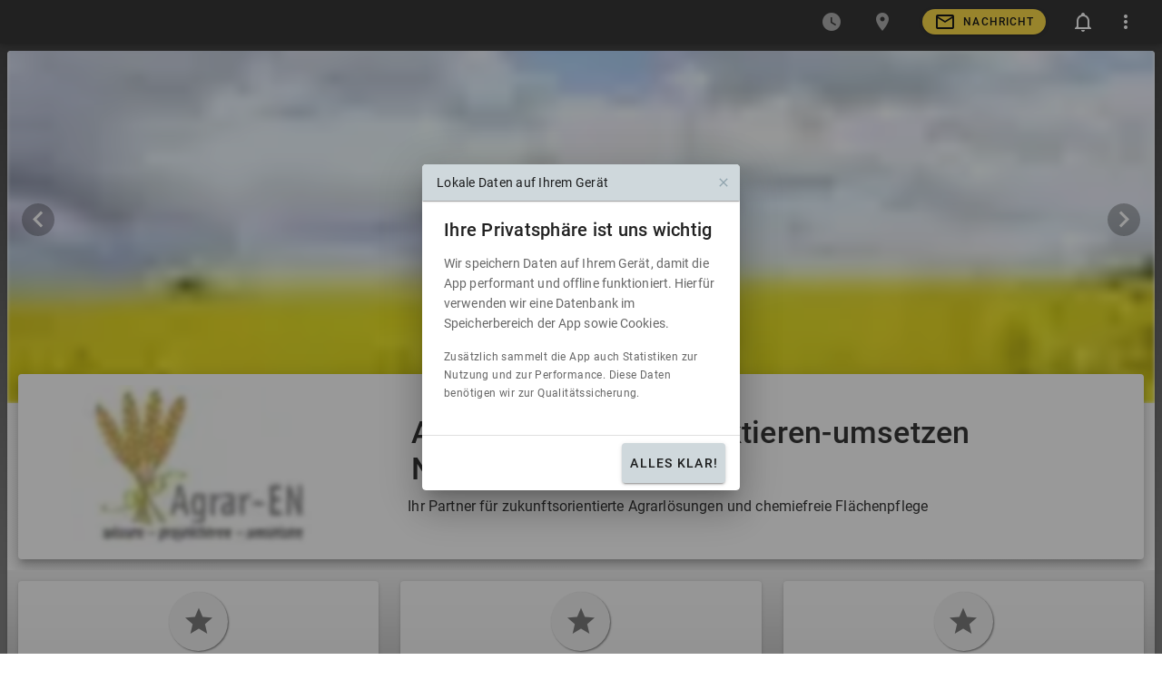

--- FILE ---
content_type: text/html
request_url: https://agrar-en.at/mitarbeiter/2582-hilde-ecker/
body_size: 826
content:
<!DOCTYPE html><html lang="de"><head><meta charset="utf-8"><meta http-equiv="X-UA-Compatible" content="IE=edge"><meta name="viewport" content="width=device-width,initial-scale=1,maximum-scale=5,user-scalable=yes"><link rel="manifest" id="static_manifest" href="/manifest.json"><title></title><link href="/css/chunk-0d9e582b.31c97b5c.css" rel="prefetch"><link href="/css/chunk-174e56ee.377c0b1f.css" rel="prefetch"><link href="/css/chunk-2afef1c4.989b830e.css" rel="prefetch"><link href="/css/chunk-2bfa586a.116bb928.css" rel="prefetch"><link href="/css/chunk-2c573eb4.3af43269.css" rel="prefetch"><link href="/css/chunk-5643e3de.60999b22.css" rel="prefetch"><link href="/css/chunk-6fc34d09.116bb928.css" rel="prefetch"><link href="/css/chunk-7ec5ff0a.13fdf0b9.css" rel="prefetch"><link href="/css/chunk-d6ce89fa.b656f2d4.css" rel="prefetch"><link href="/js/chunk-0d9e582b.566a0c27.js" rel="prefetch"><link href="/js/chunk-174e56ee.d629a625.js" rel="prefetch"><link href="/js/chunk-2afef1c4.99f228db.js" rel="prefetch"><link href="/js/chunk-2bfa586a.a4f7d71c.js" rel="prefetch"><link href="/js/chunk-2c573eb4.3c38e440.js" rel="prefetch"><link href="/js/chunk-2d0b2789.a0e918ef.js" rel="prefetch"><link href="/js/chunk-2d0c5b36.97eeb8ee.js" rel="prefetch"><link href="/js/chunk-2d0c7cc6.f680f733.js" rel="prefetch"><link href="/js/chunk-2d0c8407.3a49252d.js" rel="prefetch"><link href="/js/chunk-2d0e2170.e3c94d8f.js" rel="prefetch"><link href="/js/chunk-2d0e4597.9f08741a.js" rel="prefetch"><link href="/js/chunk-2d0e5b16.7a16dfd5.js" rel="prefetch"><link href="/js/chunk-2d0f0050.0c169496.js" rel="prefetch"><link href="/js/chunk-2d208e4e.82c63205.js" rel="prefetch"><link href="/js/chunk-2d230c96.071dee52.js" rel="prefetch"><link href="/js/chunk-5643e3de.0857a328.js" rel="prefetch"><link href="/js/chunk-6fc34d09.9dc2f395.js" rel="prefetch"><link href="/js/chunk-7ec5ff0a.87e1ed59.js" rel="prefetch"><link href="/js/chunk-d6ce89fa.136c107b.js" rel="prefetch"><link href="/css/app.e6bdbad6.css" rel="preload" as="style"><link href="/css/chunk-vendors.82b094a4.css" rel="preload" as="style"><link href="/js/app.03bc2392.js" rel="modulepreload" as="script"><link href="/js/chunk-vendors.cd336332.js" rel="modulepreload" as="script"><link href="/css/chunk-vendors.82b094a4.css" rel="stylesheet"><link href="/css/app.e6bdbad6.css" rel="stylesheet"></head><body><div id="app"></div><script type="module" src="/js/chunk-vendors.cd336332.js"></script><script type="module" src="/js/app.03bc2392.js"></script><script>!function(){var e=document,t=e.createElement("script");if(!("noModule"in t)&&"onbeforeload"in t){var n=!1;e.addEventListener("beforeload",function(e){if(e.target===t)n=!0;else if(!e.target.hasAttribute("nomodule")||!n)return;e.preventDefault()},!0),t.type="module",t.src=".",e.head.appendChild(t),t.remove()}}();</script><script src="/js/chunk-vendors-legacy.1bed4d17.js" nomodule></script><script src="/js/app-legacy.6929e7bc.js" nomodule></script></body></html>

--- FILE ---
content_type: text/css
request_url: https://agrar-en.at/css/app.e6bdbad6.css
body_size: 969
content:
.notification-content img{max-width:100%}.v-card__title{overflow-wrap:break-word;word-break:break-word}.v-application .leistungen-text-in-image{background-image:linear-gradient(180deg,transparent,#000);margin:0!important;padding-top:55px!important;text-shadow:1px 1px #424242}.services-container{background-image:linear-gradient(0deg,#9e9e9e,#eee)}.services-container .services-card{background-image:linear-gradient(0deg,#eee,#fafafa)}.services-container .services-card .service-icon-avatar{margin-top:12px}.services-container .services-card .service-icon-avatar>div{box-shadow:1px 1px 2px rgba(0,0,0,.5)}.topImageCaption{background:hsla(0,0%,100%,.85);color:#000;border-bottom:2px solid #ababab}.borderblock{border:1px solid #cfd8dc;background:#eceff1}.block-expendable{cursor:pointer}@keyframes shadow-pulse{0%{box-shadow:0 0 0 0 rgba(0,0,0,.2)}to{box-shadow:0 0 0 35px transparent}}.pulse{animation:shadow-pulse 4s infinite;border-radius:20px}.parallax-title{background:linear-gradient(0deg,rgba(100,115,201,0),rgba(25,32,72,.6));padding:5px}.expendable-block{cursor:pointer}.profile-block-bg .v-image__image{transition:1s}.profile-block-bg:hover>.v-image__image{filter:blur(1.7px);transform:scale(1.1)}.message-content img{max-width:100%}.event-list-img .v-image__image{transition:1s}.event-list-img:hover .v-image__image{filter:blur(6px);transform:scale(1.2)}.missing-image{background:#c5e1a5;background:linear-gradient(120deg,#c5e1a5,#f1f8e9)}.message-dialog{overflow:hidden}.message-img .v-image__image{transition:1s}.message-img:hover .v-image__image{transform:scale(1.05)}.max-width-container{max-width:1264px!important;margin:auto}.account-details-card{background:linear-gradient(45deg,#fafafa 20%,#fff);overflow:hidden}.account-canvas{background-image:linear-gradient(0deg,#757575 70%,#313131);min-height:100vh}.simplebar-scrollbar:before{background-color:#616161}.v-card__title,.v-card__title *{word-break:break-word!important}.clazyload-enter-active{transition:opacity .3s ease-in-out}.clazyload-leave-active{transition:none}.clazyload-enter,.clazyload-leave,.clazyload-leave-to{opacity:0}.clazyload-enter-to{opacity:1}@font-face{font-family:Roboto;font-style:normal;font-weight:300;src:url(/fonts/roboto-v27-latin-300.eot);src:local(""),url(/fonts/roboto-v27-latin-300.eot?#iefix) format("embedded-opentype"),url(/fonts/roboto-v27-latin-300.woff2) format("woff2"),url(/fonts/roboto-v27-latin-300.woff) format("woff"),url(/fonts/roboto-v27-latin-300.ttf) format("truetype"),url(/fonts/roboto-v27-latin-300.svg#Roboto) format("svg");font-display:swap}@font-face{font-family:Roboto;font-style:normal;font-weight:400;src:url(/fonts/roboto-v27-latin-regular.eot);src:local(""),url(/fonts/roboto-v27-latin-regular.eot?#iefix) format("embedded-opentype"),url(/fonts/roboto-v27-latin-regular.woff2) format("woff2"),url(/fonts/roboto-v27-latin-regular.woff) format("woff"),url(/fonts/roboto-v27-latin-regular.ttf) format("truetype"),url(/fonts/roboto-v27-latin-regular.svg#Roboto) format("svg");font-display:swap}@font-face{font-family:Roboto;font-style:normal;font-weight:500;src:url(/fonts/roboto-v27-latin-500.eot);src:local(""),url(/fonts/roboto-v27-latin-500.eot?#iefix) format("embedded-opentype"),url(/fonts/roboto-v27-latin-500.woff2) format("woff2"),url(/fonts/roboto-v27-latin-500.woff) format("woff"),url(/fonts/roboto-v27-latin-500.ttf) format("truetype"),url(/fonts/roboto-v27-latin-500.svg#Roboto) format("svg");font-display:swap}@font-face{font-family:Roboto;font-style:normal;font-weight:700;src:url(/fonts/roboto-v27-latin-700.eot);src:local(""),url(/fonts/roboto-v27-latin-700.eot?#iefix) format("embedded-opentype"),url(/fonts/roboto-v27-latin-700.woff2) format("woff2"),url(/fonts/roboto-v27-latin-700.woff) format("woff"),url(/fonts/roboto-v27-latin-700.ttf) format("truetype"),url(/fonts/roboto-v27-latin-700.svg#Roboto) format("svg");font-display:swap}@font-face{font-family:Roboto;font-style:normal;font-weight:900;src:url(/fonts/roboto-v27-latin-900.eot);src:local(""),url(/fonts/roboto-v27-latin-900.eot?#iefix) format("embedded-opentype"),url(/fonts/roboto-v27-latin-900.woff2) format("woff2"),url(/fonts/roboto-v27-latin-900.woff) format("woff"),url(/fonts/roboto-v27-latin-900.ttf) format("truetype"),url(/fonts/roboto-v27-latin-900.svg#Roboto) format("svg");font-display:swap}@font-face{font-family:Roboto;font-style:normal;font-weight:100;src:url(/fonts/roboto-v27-latin-100.eot);src:local(""),url(/fonts/roboto-v27-latin-100.eot?#iefix) format("embedded-opentype"),url(/fonts/roboto-v27-latin-100.woff2) format("woff2"),url(/fonts/roboto-v27-latin-100.woff) format("woff"),url(/fonts/roboto-v27-latin-100.ttf) format("truetype"),url(/fonts/roboto-v27-latin-100.svg#Roboto) format("svg");font-display:swap}

--- FILE ---
content_type: text/css
request_url: https://agrar-en.at/css/chunk-174e56ee.377c0b1f.css
body_size: -100
content:
.account-details-image .v-image__image{transition:1s}.account-details-image:hover .v-image__image{transform:scale(1.05)}

--- FILE ---
content_type: application/javascript
request_url: https://agrar-en.at/js/app.03bc2392.js
body_size: 70015
content:
(function(e){function t(t){for(var a,s,r=t[0],c=t[1],l=t[2],u=0,d=[];u<r.length;u++)s=r[u],Object.prototype.hasOwnProperty.call(i,s)&&i[s]&&d.push(i[s][0]),i[s]=0;for(a in c)Object.prototype.hasOwnProperty.call(c,a)&&(e[a]=c[a]);p&&p(t);while(d.length)d.shift()();return o.push.apply(o,l||[]),n()}function n(){for(var e,t=0;t<o.length;t++){for(var n=o[t],a=!0,s=1;s<n.length;s++){var r=n[s];0!==i[r]&&(a=!1)}a&&(o.splice(t--,1),e=c(c.s=n[0]))}return e}var a={},s={app:0},i={app:0},o=[];function r(e){return c.p+"js/"+({}[e]||e)+"."+{"chunk-0d9e582b":"566a0c27","chunk-174e56ee":"d629a625","chunk-2bfa586a":"a4f7d71c","chunk-2c573eb4":"3c38e440","chunk-5643e3de":"0857a328","chunk-2d0b2789":"a0e918ef","chunk-2d0c5b36":"97eeb8ee","chunk-2d0c8407":"3a49252d","chunk-2d0e2170":"e3c94d8f","chunk-2d0e4597":"9f08741a","chunk-2d0e5b16":"7a16dfd5","chunk-2d0f0050":"0c169496","chunk-2d208e4e":"82c63205","chunk-2d230c96":"071dee52","chunk-6fc34d09":"9dc2f395","chunk-2d0c7cc6":"f680f733","chunk-7ec5ff0a":"87e1ed59","chunk-2afef1c4":"99f228db","chunk-d6ce89fa":"136c107b"}[e]+".js"}function c(t){if(a[t])return a[t].exports;var n=a[t]={i:t,l:!1,exports:{}};return e[t].call(n.exports,n,n.exports,c),n.l=!0,n.exports}c.e=function(e){var t=[],n={"chunk-0d9e582b":1,"chunk-174e56ee":1,"chunk-2bfa586a":1,"chunk-2c573eb4":1,"chunk-5643e3de":1,"chunk-6fc34d09":1,"chunk-7ec5ff0a":1,"chunk-2afef1c4":1,"chunk-d6ce89fa":1};s[e]?t.push(s[e]):0!==s[e]&&n[e]&&t.push(s[e]=new Promise((function(t,n){for(var a="css/"+({}[e]||e)+"."+{"chunk-0d9e582b":"31c97b5c","chunk-174e56ee":"377c0b1f","chunk-2bfa586a":"116bb928","chunk-2c573eb4":"3af43269","chunk-5643e3de":"60999b22","chunk-2d0b2789":"31d6cfe0","chunk-2d0c5b36":"31d6cfe0","chunk-2d0c8407":"31d6cfe0","chunk-2d0e2170":"31d6cfe0","chunk-2d0e4597":"31d6cfe0","chunk-2d0e5b16":"31d6cfe0","chunk-2d0f0050":"31d6cfe0","chunk-2d208e4e":"31d6cfe0","chunk-2d230c96":"31d6cfe0","chunk-6fc34d09":"116bb928","chunk-2d0c7cc6":"31d6cfe0","chunk-7ec5ff0a":"13fdf0b9","chunk-2afef1c4":"989b830e","chunk-d6ce89fa":"b656f2d4"}[e]+".css",i=c.p+a,o=document.getElementsByTagName("link"),r=0;r<o.length;r++){var l=o[r],u=l.getAttribute("data-href")||l.getAttribute("href");if("stylesheet"===l.rel&&(u===a||u===i))return t()}var d=document.getElementsByTagName("style");for(r=0;r<d.length;r++){l=d[r],u=l.getAttribute("data-href");if(u===a||u===i)return t()}var p=document.createElement("link");p.rel="stylesheet",p.type="text/css",p.onload=t,p.onerror=function(t){var a=t&&t.target&&t.target.src||i,o=new Error("Loading CSS chunk "+e+" failed.\n("+a+")");o.code="CSS_CHUNK_LOAD_FAILED",o.request=a,delete s[e],p.parentNode.removeChild(p),n(o)},p.href=i;var g=document.getElementsByTagName("head")[0];g.appendChild(p)})).then((function(){s[e]=0})));var a=i[e];if(0!==a)if(a)t.push(a[2]);else{var o=new Promise((function(t,n){a=i[e]=[t,n]}));t.push(a[2]=o);var l,u=document.createElement("script");u.charset="utf-8",u.timeout=120,c.nc&&u.setAttribute("nonce",c.nc),u.src=r(e);var d=new Error;l=function(t){u.onerror=u.onload=null,clearTimeout(p);var n=i[e];if(0!==n){if(n){var a=t&&("load"===t.type?"missing":t.type),s=t&&t.target&&t.target.src;d.message="Loading chunk "+e+" failed.\n("+a+": "+s+")",d.name="ChunkLoadError",d.type=a,d.request=s,n[1](d)}i[e]=void 0}};var p=setTimeout((function(){l({type:"timeout",target:u})}),12e4);u.onerror=u.onload=l,document.head.appendChild(u)}return Promise.all(t)},c.m=e,c.c=a,c.d=function(e,t,n){c.o(e,t)||Object.defineProperty(e,t,{enumerable:!0,get:n})},c.r=function(e){"undefined"!==typeof Symbol&&Symbol.toStringTag&&Object.defineProperty(e,Symbol.toStringTag,{value:"Module"}),Object.defineProperty(e,"__esModule",{value:!0})},c.t=function(e,t){if(1&t&&(e=c(e)),8&t)return e;if(4&t&&"object"===typeof e&&e&&e.__esModule)return e;var n=Object.create(null);if(c.r(n),Object.defineProperty(n,"default",{enumerable:!0,value:e}),2&t&&"string"!=typeof e)for(var a in e)c.d(n,a,function(t){return e[t]}.bind(null,a));return n},c.n=function(e){var t=e&&e.__esModule?function(){return e["default"]}:function(){return e};return c.d(t,"a",t),t},c.o=function(e,t){return Object.prototype.hasOwnProperty.call(e,t)},c.p="/",c.oe=function(e){throw console.error(e),e};var l=window["webpackJsonp"]=window["webpackJsonp"]||[],u=l.push.bind(l);l.push=t,l=l.slice();for(var d=0;d<l.length;d++)t(l[d]);var p=u;o.push(["e2ec","chunk-vendors"]),n()})({"0243":function(e,t,n){},"0706":function(e,t,n){"use strict";n("d9c0")},"07a4":function(e,t,n){"use strict";var a=n("2b0e"),s=n("2f62"),i=n("4043"),o=n.n(i),r=n("7ffd");n("0643"),n("2382"),n("a573"),n("929f");let c=null;{const e=n("f64b").postMessage;c=function(){return{postMessage:e}}}const l=c(),u={name:null,subtitle:null,endpoint:null,logo:null,splash:null,rootContainerSlug:null,rootContainer:null,onlyRootContainer:null,supportAccountSlug:null,supportAccount:null,impressum:null,dsgvo:null,isContainerPlattform:!0,maxContainerDepth:3,terminalMode:!1,headlessMode:!1,currentLang:"de-at",iosApp:null,androidApp:null,addPOIEntryEventId:null,i18n:{"Gemeinden, Städte, Bezirke":{"de-de":"Gemeinden, Städte und Kreisstädte, Landkreise","de-at":"Gemeinden, Städte, Bezirke"},"Bezirke, Statutarstädte":{"de-de":"Landkreise, kreisfreie Städte","de-at":"Bezirke, Statutarstädte"},"Bundesländer":{"de-de":"Länder","de-at":"Bundesländer"},"Gemeinden, Städte":{"de-de":"Gemeinden, Städte, Kreisstädte","de-at":"Gemeinden, Städte"},"Gemeinden, Städte und Orte":{"de-de":"Gemeinden, Städte und Kreisstädte","de-at":"Gemeinden, Städte und Orte"}},mainColor:"light-green",bgGradient:null,bgImage:null,baseUrl:null},d={async setEndpoint({commit:e,dispatch:t},n){e("SET_ENDPOINT",n);const a=await l.postMessage({module:"container",op:"rootContainerFromEndpoint",args:{endpoint:n}});if(n&&a)return e("SET_ROOT_CONTAINER",a),e("SET_ROOT_CONTAINER_SLUG",a.slug),t("appState/setStartContainer",{container:a},{root:!0}),a.slug},setRootContainer({commit:e},{rootContainerSlug:t}){e("SET_ROOT_CONTAINER_SLUG",t),l.postMessage({module:"app",op:"setSetting",args:{name:"rootContainer",value:t}}),l.postMessage({module:"container",op:"getContainer",args:{slug:t}}).then(t=>{e("SET_ROOT_CONTAINER",t)})},setSupportAccount({commit:e},{supportAccount:t}){return e("SET_SUPPORT_ACCOUNT_SLUG",t),l.postMessage({module:"app",op:"setSetting",args:{name:"supportAccountSlug",value:t}}).then(()=>l.postMessage({module:"container",op:"getSupportAccount"})).then(t=>{t&&e("SET_SUPPORT_ACCOUNT",t)})}},p={endpoint:e=>e.endpoint,translate:e=>t=>e.i18n[t]&&e.i18n[t][e.currentLang]?e.i18n[t][e.currentLang]:t,supportAccountStartContentSlides:e=>{if(e.supportAccount&&e.supportAccount.downloadfolders){const t=e.supportAccount.downloadfolders.filter(e=>"StartContentSlides"==e.name);if(t&&t.length){const e=t[0];if(e&&e.downloads&&e.downloads.length)return e.downloads.map(e=>({is360:!1,image:e.file,account:null,height:1920}))}}return[]}},g=r["d"].mutations(u),m={namespaced:!0,state:u,mutations:g,actions:d,getters:p},h=c(),f=n("14e8"),b=n("3001"),_=n("03ca"),v=n("c4cc"),y=n("b71a"),w=(e,t)=>new Set([...e].filter(e=>!t.has(e)));function S({year:e,month:t,tags:n},a){if(!a)return!1;const s=new Set(n),i=new Set(a.tags);return e==a.year&&t==a.month&&0==w(i,s).size&&s.size==i.size&&0==w(s,i).size}const k={currentContainerSlug:null,sparteSlug:null,currentPositionJson:null,container:null,children:null,siblings:null,nearby:null,sparten:null,subsparten:null,collection:null,startContent:null,startContentMessages:null,startContentAppointments:null,spartenTree:null,currentStartContentSlide:null,mainAccount:null,topNewsAccount:null,topAppointmentsAccount:null,topLeistungenAccount:null,calendlyEvents:null,topScreensaverAccount:null,positionContainer:null,banners:null,containerAccountSlug:null,containerAccount:null,containerAccountNews:null,containerAccountNewsItem:null,containerAccountNewsMeta:null,containerAccountPage:null,containerAccountDownloads:null,containerAccountAppointments:null,containerAccountAppointmentsMeta:null,containerAccountAppointmentParams:null,firmenbuch:null},C={...r["d"].mutations(k),SET_CONTAINER:(e,t)=>{t.banners=Object.freeze(t.banners),e.container=t},SET_SPARTEN_TREE:(e,t)=>{t.sparten=Object.freeze(t.sparten),e.spartenTree=t},SET_CHILDREN:(e,t)=>{t.containers=Object.freeze(t.containers),e.children=t},SET_SIBLINGS:(e,t)=>{t.containers=Object.freeze(t.containers),e.siblings=t},SET_START_CONTENT_MESSAGES:(e,t)=>{t.messages=Object.freeze(t.messages),e.startContentMessages=t},SET_START_CONTENT_APPOINTMENTS:(e,t)=>{t.appointments=Object.freeze(t.appointments),e.startContentAppointments=t},SET_START_CONTENT:(e,t)=>{t&&(t.fotoFeed&&(t.fotoFeed=Object.freeze(t.fotoFeed)),t.jumbotronFeed&&(t.jumbotronFeed=Object.freeze(t.jumbotronFeed)),e.currentContainerSlug==t.slug&&(e.startContent=t))},SET_CURRENT_START_CONTENT_SLIDE:(e,{slide:t,url:n})=>{e.currentStartContentSlide={slug:e.currentContainerSlug,slide:t,url:n}},SET_CONTAINER_ACCOUNT:(e,t)=>{e.containerAccountSlug&&t&&t.slug==e.containerAccountSlug&&(e.containerAccount=t)}},A={containerAccount:e=>e.containerAccountSlug&&e.containerAccount&&e.containerAccountSlug==e.containerAccount.slug?e.containerAccount:null,containerAccountDownloads:e=>e.containerAccountSlug&&e.containerAccountDownloads&&e.containerAccountSlug==e.containerAccountDownloads.slug?e.containerAccountDownloads:null,currentStartContentSlide:e=>null!=e.currentContainerSlug&&null!=e.currentStartContentSlide&&e.currentContainerSlug==e.currentStartContentSlide.slug?e.currentStartContentSlide:null,container:e=>null!=e.container&&null!=e.currentContainerSlug&&e.currentContainerSlug==e.container.slug?e.container:null,mainAccount:(e,t)=>e.mainAccount&&t.container&&t.container.main_account?{...e.mainAccount,...t.container.main_account}:null,banners:e=>{if(e.currentContainerSlug&&e.banners&&e.currentContainerSlug==e.banners.slug)return e.banners.banners},topNewsAccount:(e,t)=>{if(e.topNewsAccount&&t.profileStartpageFlags&&e.topNewsAccount.slug==t.profileStartpageFlags.top_news)return e.topNewsAccount},topLeistungenAccount:(e,t)=>{if(e.topLeistungenAccount&&t.profileStartpageFlags&&e.topLeistungenAccount.slug==t.profileStartpageFlags.top_leistungen)return e.topLeistungenAccount},topAppointmentsAccount:(e,t)=>{if(e.topAppointmentsAccount&&t.profileStartpageFlags&&e.topAppointmentsAccount.accountSlug==t.profileStartpageFlags.top_appointments)return e.topAppointmentsAccount},topScreensaverAccount:(e,t)=>{if(e.topScreensaverAccount&&t.profileStartpageFlags&&e.topScreensaverAccount.slug==t.profileStartpageFlags.top_screensaver)return e.topScreensaverAccount},calendlyEvents:(e,t)=>{const n=t.profileStartpageFlags.top_appointments;return e.calendlyEvents&&n&&e.calendlyEvents.slug==n?e.calendlyEvents.calendlyEvents:null},spartenTree:e=>null!=e.spartenTree&&null!=e.currentContainerSlug&&e.currentContainerSlug==e.spartenTree.slug?e.spartenTree.sparten:null,children:e=>null!=e.children&&null!=e.currentContainerSlug&&e.children.slug==e.currentContainerSlug?e.children.containers:[],siblings:e=>null!=e.siblings&&null!=e.currentContainerSlug&&e.siblings.slug==e.currentContainerSlug?e.siblings.containers:[],nearby:e=>{if(null!=e.nearby&&null!=e.currentPositionJson&&e.nearby.position==e.currentPositionJson){const t=[...e.nearby.containers];return t.sort((e,t)=>t.depth-e.depth),y(t,"name")}return[]},sparten:e=>null!=e.sparten&&null!=e.currentContainerSlug&&e.sparten.slug==e.currentContainerSlug&&e.sparten.sparten||[],spartenLadengeschaeft:e=>null!=e.sparten&&null!=e.currentContainerSlug&&e.sparten.slug==e.currentContainerSlug&&e.sparten.ladengeschaefte||[],spartenTop:e=>null!=e.sparten&&null!=e.currentContainerSlug&&e.sparten.slug==e.currentContainerSlug&&e.sparten.topsparten||[],subsparten:(e,t)=>{if(null==e.currentContainerSlug||null==e.subsparten||null==e.sparteSlug)return[];let n=JSON.stringify({slug:e.currentContainerSlug,sparteSlug:t.spartenSlugs[0]});return e.subsparten.key==n?e.subsparten.subsparten:[]},startContent:e=>null!=e.startContent&&null!=e.currentContainerSlug&&e.startContent.slug==e.currentContainerSlug?e.startContent:null,accountsSample:e=>null!=e.startContent&&null!=e.currentContainerSlug&&e.startContent.slug==e.currentContainerSlug?e.startContent.accountsSample:null,panoramen:e=>null!=e.startContent&&null!=e.currentContainerSlug&&e.startContent.slug==e.currentContainerSlug?e.startContent.panoramen:null,jumbotrons:e=>null!=e.startContent&&null!=e.currentContainerSlug&&e.startContent.slug==e.currentContainerSlug?e.startContent.jumbotrons:null,startContentMessages:e=>null!=e.startContentMessages&&null!=e.currentContainerSlug&&e.startContentMessages.slug==e.currentContainerSlug?e.startContentMessages:[],startContentAppointments:e=>null!=e.startContentAppointments&&null!=e.currentContainerSlug&&e.startContentAppointments.slug==e.currentContainerSlug?e.startContentAppointments:[],spartenSlugs:e=>{if(null==e.sparteSlug||""==e.sparteSlug)return[null,null];let[t,n]=e.sparteSlug.split("/");return[b(t,null),b(n,null)]},selectedSparte:(e,t)=>{if(null==e.sparteSlug||""==e.sparteSlug)return null;let[n,a]=t.spartenSlugs,s=f(t.sparten,["slug",n]);if(a){let e=f(t.subsparten,["slug",a]);return e||s}return s},selectedSparteMain:(e,t)=>{const n=t.selectedSparte;return n?n.parent?f(t.sparten,["_id",n.parent._id]):n:null},selectedSparteSub:(e,t)=>{const n=t.selectedSparte;return n&&n.parent?n:null},collection:(e,t)=>e.collection&&e.collection.slug&&t.spartenSlugs&&t.spartenSlugs.length&&t.spartenSlugs[0]==e.collection.slug?e.collection:null,subtitle:(e,t,n)=>n.plattform.name?n.plattform.name:"",mainColor:(e,t,n)=>t.profileStartpageFlags&&t.profileStartpageFlags.mainColor?t.profileStartpageFlags.mainColor:n.plattform.mainColor,themes:(e,t)=>t.profileStartpageFlags&&t.profileStartpageFlags.themes?t.profileStartpageFlags.themes:null,profileStartpageFlags:(e,t,n)=>{const a=n.appState.deviceProfile,s=t.container;let i=s?s.startpage_flags:{};return s&&s.startpage_flags&&s.startpage_flags.profiles&&("default"in s.startpage_flags.profiles&&(i={...i,...s.startpage_flags.profiles["default"]}),a in s.startpage_flags.profiles&&(i={...i,...s.startpage_flags.profiles[a]})),i},kontaktSlug:(e,t,n)=>{const a=t.profileStartpageFlags,s=n.plattform.supportAccountSlug;return a&&a.kontakt_account?a.kontakt_account:s},impressumUrl:(e,t,n)=>{const a=t.profileStartpageFlags,s=n.plattform.impressum;return a.impressum_url?a.impressum_url:s},datenschutzUrl:(e,t,n)=>{const a=t.profileStartpageFlags,s=n.plattform.dsgvo;return a.datenschutz_url?a.datenschutz_url:s},iosApp:(e,t,n)=>{const a=t.profileStartpageFlags,s=n.plattform.iosApp;return a&&a.appstore?a.appstore:s||null},androidApp:(e,t,n)=>{const a=t.profileStartpageFlags,s=n.plattform.androidApp;return a&&a.playstore?a.playstore:s||null},label:(e,t)=>(e,n)=>t.profileStartpageFlags.labels&&t.profileStartpageFlags.labels[n]?t.profileStartpageFlags.labels[n]:e,appSettings:(e,t)=>t.profileStartpageFlags&&t.profileStartpageFlags.app?t.profileStartpageFlags.app:{},buttons:(e,t)=>{let n=[],a=[];const s=t.container;return!t.profileStartpageFlags.main_account_no_mainbuttons&&s.main_account&&s.main_account.services&&(n=s.main_account.services.filter(e=>!e.highlighted&&e.url&&e.url.length).map(e=>({url:e.url,image:e.background,label:e.name,icon:e.icon}))),s&&s.main_buttons_v2&&s.main_buttons_v2.length&&(a=s.main_buttons_v2),[...a,...n]},firmenbuch:e=>e.currentContainerSlug&&e.firmenbuch&&e.currentContainerSlug==e.firmenbuch.slug?e.firmenbuch.firmenbuch:null},x={loadContainer(e,{slug:t}){return h.postMessage({module:"container",op:"getContainer",args:{slug:t}})},async searchContainer(e,{slug:t,phrase:n,rootSlug:a}){if(!n)return[];const s=await h.postMessage({module:"container",op:"searchContainer",args:{slug:t,phrase:n,rootSlug:a}});return s},async setContainerSlug({state:e,dispatch:t,commit:n,getters:a},s){s&&s.length&&(s=s.toLowerCase()),e.currentContainerSlug!=s&&(n("SET_CURRENT_CONTAINER_SLUG",s),t("fetchContainer",{slug:s}).then(()=>{a.profileStartpageFlags&&a.profileStartpageFlags.hide_region||(t("fetchContainerChildren",{slug:s}),t("fetchContainerSiblings",{slug:s}))}),t("fetchSparten",{slug:s}),t("fetchContainerMainAccount",{slug:s}))},setSparteSlug({dispatch:e,commit:t},{containerSlug:n,sparteSlug:a,subsparteSlug:s}){let i="",o="";_(a)||v(a)||null==a||(i=a,e("fetchSubsparten",{slug:n,sparteSlug:a}).then(()=>{if(i.startsWith("collection:"))return h.postMessage({module:"container",op:"getSpartenCollection",args:{slug:i}})}).then(e=>{e&&t("SET_COLLECTION",e)})),_(s)||v(a)||null==s||(o=s),t("SET_SPARTE_SLUG",[i,o].filter(e=>""!=e).join("/"))},async fetchContainerMainAccount({commit:e,rootState:t},{slug:n}){const a=t.appState.deviceProfile;h.postMessage({module:"container",op:"getMainAccount",args:{slug:n,deviceProfile:a}}).then(t=>{t&&e("SET_MAIN_ACCOUNT",t)})},fetchTopAppointmentsAccount({commit:e,getters:t}){const n=t.profileStartpageFlags.top_appointments;n&&h.postMessage({module:"account",op:"getCachedAppointmentsWithAccountInfo",args:{slug:n}}).then(a=>(a&&a.accountSlug==t.profileStartpageFlags.top_appointments&&e("SET_TOP_APPOINTMENTS_ACCOUNT",a),h.postMessage({module:"account",op:"fetchCalendlyEvents",args:{slug:n}}))).then(t=>(e("SET_CALENDLY_EVENTS",{slug:n,calendlyEvents:t}),h.postMessage({module:"account",op:"fetchAppointmentsWithAccountInfo",args:{slug:n}}))).then(a=>(a&&a.accountSlug==t.profileStartpageFlags.top_appointments&&e("SET_TOP_APPOINTMENTS_ACCOUNT",a),h.postMessage({module:"account",op:"fetchCalendlyEvents",args:{slug:n}}))).then(t=>{e("SET_CALENDLY_EVENTS",{slug:n,calendlyEvents:t})})},async fetchTopLeistungenAccount({commit:e,getters:t,dispatch:n}){const a=t.profileStartpageFlags.top_leistungen;if(!a)return;n("appState/addLoading",{},{root:!0});const s=await h.postMessage({module:"account",op:"getCachedAccount",args:{slug:a}});s&&s.slug==t.profileStartpageFlags.top_leistungen&&e("SET_TOP_LEISTUNGEN_ACCOUNT",s);const i=await h.postMessage({module:"account",op:"fetchAccount",args:{slug:a}});i.slug==t.profileStartpageFlags.top_leistungen&&e("SET_TOP_LEISTUNGEN_ACCOUNT",i),n("appState/removeLoading",{},{root:!0})},async fetchTopNewsAccount({commit:e,getters:t,dispatch:n}){const a=t.profileStartpageFlags.top_news;if(!a)return;n("appState/addLoading",{},{root:!0});const s=h.postMessage({module:"account",op:"getCachedMessagesWithAccountInfo",args:{slug:a}}),i=await s;i&&i.accountSlug==t.profileStartpageFlags.top_news&&(i.slug=i.accountSlug,e("SET_TOP_NEWS_ACCOUNT",i));const o=h.postMessage({module:"account",op:"fetchMessagesWithAccountInfo",args:{slug:a}}),r=await o;r&&r.accountSlug==t.profileStartpageFlags.top_news&&(r.slug=r.accountSlug,e("SET_TOP_NEWS_ACCOUNT",r)),n("appState/removeLoading",{},{root:!0})},fetchTopScreensaverAccount({commit:e,getters:t}){const n=t.profileStartpageFlags.top_screensaver;n&&h.postMessage({module:"container",op:"getSupportAccount",args:{slug:n}}).then(t=>{t&&e("SET_TOP_SCREENSAVER_ACCOUNT",t)})},async listenForContainer({commit:e,state:t,dispatch:n,getters:a},{container:s}){return s?(t.currentContainerSlug==s.slug&&(e("SET_CONTAINER",s),n("appState/fetchContainerProfile",null,{root:!0}),a.topNewsAccount||(n("fetchTopNewsAccount"),n("fetchTopScreensaverAccount")),a.topAppointmentsAccount||n("fetchTopAppointmentsAccount")),s):null},async fetchContainer({commit:e,state:t,dispatch:n,rootState:a},{slug:s}){const i=a.appState.deviceProfile,o=await h.postMessage({module:"container",op:"fetchContainer",args:{slug:s,deviceProfile:i}});o&&o.slug==t.currentContainerSlug&&(e("SET_CONTAINER",o),n("appState/fetchContainerProfile",null,{root:!0}),n("fetchTopNewsAccount"),n("fetchTopScreensaverAccount"),n("fetchTopAppointmentsAccount"))},async fetchPositionContainer({rootGetters:e}){const t=e["appState/position"];return h.postMessage({module:"container",op:"containerFromPosition",args:{lat:t.geometry.coordinates[1],lng:t.geometry.coordinates[0]}})},async fetchContainerStartContent({commit:e,dispatch:t},{slug:n}){return t("fetchStartContentMessages",{slug:n}),t("fetchStartContentAppointments",{slug:n}),t("fetchTopNewsAccount"),t("fetchBanners",{slug:n}),t("appState/addLoading",{},{root:!0}),h.postMessage({module:"container",op:"fetchContainerStartContent",args:{slug:n}}).then(n=>(n&&e("SET_START_CONTENT",n),t("appState/removeLoading",{},{root:!0}),n))},async fetchContainerChildren({commit:e},{slug:t}){return h.postMessage({module:"container",op:"fetchContainerChildren",args:{slug:t}}).then(t=>t?(e("SET_CHILDREN",t),t):null)},async fetchContainerSiblings({commit:e,state:t,getters:n},{slug:a}){return h.postMessage({module:"container",op:"fetchContainerSiblings",args:{slug:a}}).then(a=>{if(!a)return null;a.containers=a.containers.filter(e=>e.slug!=t.slug),n.container&&(a.containers=a.containers.filter(e=>e._id!=n.container._id)),e("SET_SIBLINGS",a)})},async fetchSparten({commit:e},{slug:t}){let n=await h.postMessage({module:"container",op:"getCachedSparten",args:{slug:t}});n&&e("SET_SPARTEN",n),h.postMessage({module:"container",op:"fetchSparten",args:{slug:t}}).then(t=>{t&&e("SET_SPARTEN",t)})},async fetchSubsparten({commit:e},{slug:t,sparteSlug:n}){let a=await h.postMessage({module:"container",op:"getCachedSubsparten",args:{slug:t,sparteSlug:n}});return a&&e("SET_SUBSPARTEN",a),h.postMessage({module:"container",op:"fetchSubsparten",args:{slug:t,sparteSlug:n}}).then(t=>{t&&e("SET_SUBSPARTEN",t)})},fetchContainerNearby({commit:e},{nearby:t}){return e("SET_CURRENT_POSITION_JSON",t),h.postMessage({module:"container",op:"fetchContainerNearby",args:{nearby:t}}).then(t=>{t&&e("SET_NEARBY",t)})},fetchStartContentMessages({commit:e},{slug:t}){return h.postMessage({module:"container",op:"fetchStartContentMessages",args:{slug:t}}).then(t=>{t&&e("SET_START_CONTENT_MESSAGES",t)})},fetchStartContentAppointments({commit:e},{slug:t}){return h.postMessage({module:"container",op:"fetchStartContentAppointments",args:{slug:t}}).then(t=>{t&&e("SET_START_CONTENT_APPOINTMENTS",t)})},async fetchContainerSpartenTree({commit:e},{slug:t}){let n=await h.postMessage({module:"container",op:"getCachedContainerSpartenTree",args:{slug:t}});n&&e("SET_SPARTEN_TREE",n),h.postMessage({module:"container",op:"fetchContainerSpartenTree",args:{slug:t}}).then(t=>{t&&e("SET_SPARTEN_TREE",t)})},async fetchBorders(e,{containers:t}){return null==t?[]:h.postMessage({module:"container",op:"fetchBorders",args:{containers:t}})},fetchBanners({state:e,commit:t},{slug:n}){h.postMessage({module:"container",op:"getBanners",args:{slug:n}}).then(n=>{e.currentContainerSlug&&n&&n.slug==e.currentContainerSlug&&t("SET_BANNERS",n)})},async setContainerAccountSlug({commit:e,dispatch:t,state:n},{slug:a}){a!=n.containerAccountSlug&&(e("SET_CONTAINER_ACCOUNT_SLUG",a),e("SET_CONTAINER_ACCOUNT",null),e("SET_CONTAINER_ACCOUNT_NEWS",null),null!=a&&t("fetchContainerAccount"))},async fetchContainerAccount({state:e,commit:t,dispatch:n}){const a=e.containerAccountSlug;a&&n("accountBackend/fetchAccount",{slug:a},{root:!0}).then(async({cached:e,fetched:n})=>{let s=await e;s&&s.slug==a&&t("SET_CONTAINER_ACCOUNT",s),s=await n,s&&s.slug==a&&t("SET_CONTAINER_ACCOUNT",s)})},async fetchContainerAccountNews({state:e,commit:t,dispatch:n},{year:a,month:s,tag:i,page:o}){const r=e.containerAccountSlug;r&&(o||(o=1),n("accountBackend/cachedMessages",{slug:r,year:a,month:s,tag:i,page:o},{root:!0}).then(e=>(e&&t("SET_CONTAINER_ACCOUNT_NEWS",e),n("accountBackend/fetchMessages",{slug:r,year:a,month:s,tag:i,page:o},{root:!0}))).then(e=>{e&&t("SET_CONTAINER_ACCOUNT_NEWS",e)}))},fetchContainerAccountNewsItem({state:e,commit:t,dispatch:n},{messageId:a}){const s=e.containerAccountSlug;if(s)return t("SET_CONTAINER_ACCOUNT_NEWS_ITEM",null),n("accountBackend/fetchMessage",{slug:s,messageId:a},{root:!0}).then(({cached:e,fetched:n})=>{e&&t("SET_CONTAINER_ACCOUNT_NEWS_ITEM",e),n.then(e=>(e&&t("SET_CONTAINER_ACCOUNT_NEWS_ITEM",e),n))})},fetchContainerAccountNewsMeta({state:e,dispatch:t,commit:n},{tag:a}){const s=e.containerAccountSlug;if(s)return t("accountBackend/fetchMessagesMeta",{slug:s,tag:a},{root:!0}).then(e=>(n("SET_CONTAINER_ACCOUNT_NEWS_META",e),e))},async fetchContainerAccountAppointments({state:e,commit:t,dispatch:n},{year:a,month:s,tags:i}){n("appState/addLoading",{},{root:!0});const o=e.containerAccountSlug;o&&(t("SET_CONTAINER_ACCOUNT_APPOINTMENT_PARAMS",{year:a,month:s,tags:i}),n("accountBackend/cachedAppointments",{slug:o,year:a,month:s,tags:i},{root:!0}).then(r=>(r&&r.length&&S({year:a,month:s,tags:i},e.containerAccountAppointmentParams)&&t("SET_CONTAINER_ACCOUNT_APPOINTMENTS",r),n("accountBackend/fetchAppointments",{slug:o,year:a,month:s,tags:i},{root:!0}))).then(o=>{o&&o.length&&S({year:a,month:s,tags:i},e.containerAccountAppointmentParams)&&t("SET_CONTAINER_ACCOUNT_APPOINTMENTS",o),n("appState/removeLoading",{},{root:!0})}))},fetchContainerAccountAppointmentsMeta({state:e,dispatch:t,commit:n},{year:a,month:s,tags:i}){t("appState/addLoading",{},{root:!0});const o=e.containerAccountSlug;if(o)return t("accountBackend/fetchAppointmentsMeta",{slug:o,tags:i,year:a,month:s},{root:!0}).then(e=>(t("appState/removeLoading",{},{root:!0}),e?(n("SET_CONTAINER_ACCOUNT_APPOINTMENTS_META",e),e):{}))},fetchContainerAccountPage({state:e,dispatch:t,commit:n},{path:a,keepOld:s}){s||n("SET_CONTAINER_ACCOUNT_PAGE",null);const i=e.containerAccountSlug;if(i)return t("accountBackend/fetchPage",{slug:i,path:a},{root:!0}).then(e=>(n("SET_CONTAINER_ACCOUNT_PAGE",e),e))},fetchContainerAccountDownloads({state:e,dispatch:t,commit:n}){const a=e.containerAccountSlug;if(a)return t("accountBackend/cachedDownloads",{slug:a},{root:!0}).then(e=>(e&&n("SET_CONTAINER_ACCOUNT_DOWNLOADS",e),t("accountBackend/fetchDownloads",{slug:a},{root:!0}))).then(e=>(e&&n("SET_CONTAINER_ACCOUNT_DOWNLOADS",e),e))},sendIssueReport({getters:e,rootState:t},{fotos:n,position:a,description:s,submitterName:i,submitterPhone:o}){const r=t.appState.isApp,c=t.appState.appIdentifier,l=t.appState.notificationClientId,u=r&&l?l:null,d=r&&c?c:null;return h.postMessage({module:"container",op:"sendIssueReport",args:{geocontainerId:e.container._id,fotos:n,position:a,description:s,submitterName:i,submitterPhone:o,clientId:u,appId:d}})},sendIssueReportResponse({rootState:e,getters:t},{report_id:n,private_id:a,text:s}){const i=e.appState.isApp,o=e.appState.isWeb,r=e.appState.appIdentifier,c=e.appState.notificationClientId,l=t.container;let u="unknown";return i&&r&&c?u="client:"+c:o&&(u="geocontainer:"+l._id),h.postMessage({module:"container",op:"sendIssueReportResponse",args:{report_id:n,private_id:a,text:s,sender:u}})},getIssueReport(e,{report_id:t}){return h.postMessage({module:"container",op:"getIssueReport",args:{report_id:t}})},async fetchFirmenbuch({commit:e,dispatch:t},{slug:n,limit:a,skip:s,sort:i,search:o,tags:r,start:c,end:l}){t("appState/addLoading",{},{root:!0});const u=await h.postMessage({module:"firmenbuch",op:"fetchEntries",args:{containerSlug:n,limit:a,skip:s,sort:i,search:o,tags:r,start:c,end:l}});e("SET_FIRMENBUCH",{slug:n,firmenbuch:u}),t("appState/removeLoading",{},{root:!0})}},$={namespaced:!0,state:k,mutations:C,getters:A,actions:x};var I=n("d30b"),T=n("1547"),O=n("69af"),M=n("6ac3"),N=n("aefb"),E=n("2ad9");const j=c(),D={fromRoute:null,toRoute:null,appDrawer:null,rightDrawer:null,rightDrawerContent:!1,devMode:!1,qrMode:!1,printMode:!1,umdMode:!1,mapCenter:null,mapBounds:null,mapZoom:null,followPosition:!1,installPrompt:null,customStartContainer:null,vapid:null,hasNotificationPermission:null,hasSubscription:!1,hasNotificationClient:null,notificationClientId:null,isWebPushCompatible:!0,isNativePushCompatible:!1,nativePushRegistrationListener:!1,shouldHaveWebpushSubscription:null,showNotificationSnackbar:!1,newNotification:null,newNotificationShown:null,newNotificationOpen:null,fcmToken:null,hiddenState:!1,containerProfile:null,likedContainers:[],notifications:[],notificationTopics:[],notificationTopicGroups:null,online:!0,accountProfile:null,deviceProfile:null,defaultMapLayer:null,isIos:!1,isAndroid:!1,isApp:!1,isWeb:!1,deviceInfo:null,appIdentifier:null,timestamp:null,loading:0},P={...r["d"].mutations(D),SET_LOADING:(e,t)=>{e.loading=Math.max(t,0)},SET_NOTIFICATIONS:(e,t)=>{t&&t.notifications&&t.notifications.length?e.notifications=Object.freeze(t.notifications):t&&t.length?e.notifications=Object.freeze(t):e.notifications=[]}},z={accountProfile:(e,t,n)=>n.accountBackend&&n.accountBackend.account&&e.accountProfile&&n.accountBackend.account._id==e.accountProfile.id?e.accountProfile:null,containerProfile:(e,t,n,a)=>a["containerBackend/container"]&&e.containerProfile&&e.containerProfile.id==a["containerBackend/container"]._id?e.containerProfile:null,startContainerSlug:(e,t,n)=>{const a=window.localStorage.getItem("startContainer");return!a||[null,"null",""].includes(a)||n.plattform.endpoint?n.plattform.rootContainerSlug?n.plattform.rootContainerSlug:null:a},notificationTopicGroups:(e,t,n,a)=>{const s=a["containerBackend/container"];return s&&e.notificationTopicGroups?e.notificationTopicGroups.filter(e=>e.geocontainer_id==s._id):null},appDrawerProps:(e,t,n)=>(e,t)=>{const a=n.plattform.terminalMode,s=t.meta.noSidebar;let i=!1,o=!1,r=e.xsOnly,c=310;return s&&e.width<1500||e.smAndDown?(r=!0,o=!1):e.width>=1500?(o=!0,r=!1):(r=!1,o=!0),a?c=230:e.lgAndUp?c=310:e.mdOnly?c=Math.min(270,Math.round(.3*e.width)):e.smAndUp&&(c=240),r&&(c=Math.min(360,Math.round(.8*e.width))),{stateless:i,permanent:o,temporary:r,width:c}},positionForContainer:()=>e=>{let t=window.localStorage.getItem("position"),n={};if(t)try{n=JSON.parse(t)}catch(s){}const a=n[e];if(a){const e=a.split(",");return Object(I["h"])([parseFloat(e[1]),parseFloat(e[0])])}return null},positionForCurrentContainer:(e,t,n)=>{if(n.containerBackend&&n.containerBackend.currentContainerSlug){const e=n.containerBackend.currentContainerSlug;return t.positionForContainer(e)}return null},position:(e,t,n)=>{if(n.containerBackend&&t.positionForCurrentContainer)try{return t.positionForCurrentContainer}catch(a){return null}else{if(null!=n.geolocation.lat)return Object(I["h"])([Math.round(1e4*n.geolocation.lng)/1e4,Math.round(1e4*n.geolocation.lat)/1e4]);if(!n.containerBackend||null==n.containerBackend.container||!n.containerBackend.container.slug.startsWith("geo:"))return null;try{const e=n.containerBackend.container.slug.split(":")[1].split(",");return Object(I["h"])([parseFloat(e[1]),parseFloat(e[0])])}catch(a){return null}}},positionBlurredStr:(e,t)=>{const n=t.position;if(null!=n){const[e,t]=n.geometry.coordinates;return`${Math.round(100*e)/100},${Math.round(100*t)/100}`}return null},positionBlurred:(e,t)=>{const n=t.position;if(null!=n){const[e,t]=n.geometry.coordinates;return Object(I["h"])([Math.round(100*e)/100,Math.round(100*t)/100])}return null},positionWatchExists:(e,t,n)=>null!=n.geolocation.watchID,mapLayers:(e,t,n)=>t=>{let a="staio";t&&t.startpage_flags.map_layer?a=t.startpage_flags.map_layer:e.defaultMapLayer&&(a=e.defaultMapLayer);const s={name:"Basemap",attribution:"Datenquelle: <a href='https://basemap.at'>basemap.at</a>",url:"https://mapsneu.wien.gv.at/basemap/geolandbasemap/normal/google3857/{z}/{y}/{x}.png",visible:"basemap"==a,key:"basemap"},i={name:"Basemap Orthofoto",attribution:"Datenquelle: <a href='https://basemap.at'>basemap.at</a>",url:"https://maps.wien.gv.at/basemap/bmaporthofoto30cm/normal/google3857/{z}/{y}/{x}.jpeg",visible:"basemap_ortho"==a,key:"basemap_ortho"},o={name:n["plattform"].name,attribution:"© <a href='https://www.openstreetmap.org'>OpenStreetMap</a> contributors",url:"https://tiles.sta.io/osm_tiles/{z}/{x}/{y}.png",visible:"staio"==a,key:"staio"};window.devicePixelRatio>1&&(s.url="https://mapsneu.wien.gv.at/basemap/bmaphidpi/normal/google3857/{z}/{y}/{x}.jpeg",o.url="https://tiles.sta.io/retina/{z}/{x}/{y}.png");const r=[o,s,i];return r}},V={addLoading({commit:e,state:t}){e("SET_LOADING",t.loading+1)},removeLoading({commit:e,state:t}){e("SET_LOADING",t.loading-1)},updateTimestamp({commit:e}){e("SET_TIMESTAMP",(new Date).getTime())},async setDeviceInfos({commit:e}){const t=T["a"].getPlatform();switch(t){case"ios":e("SET_IS_IOS",!0),e("SET_IS_APP",!0);break;case"android":e("SET_IS_ANDROID",!0),e("SET_IS_APP",!0);break;case"web":e("SET_IS_WEB",!0),e("SET_IS_APP",!1);break}T["a"].isNativePlatform()&&(e("SET_IS_WEB",!1),e("SET_IS_APP",!0),E["a"].getInfo().then(t=>{t&&e("SET_APP_IDENTIFIER",t.id)}));const n=await N["a"].getInfo();if(e("SET_DEVICE_INFO",n),n)switch(n.operatingSystem){case"ios":e("SET_IS_IOS",!0);break;case"android":e("SET_IS_ANDROID",!0);break}},async activatePosition({commit:e,rootState:t}){t.geolocation.watchID&&await O["a"].clearWatch(t.geolocation.watchID);const n=await O["a"].watchPosition({enableHighAccuracy:!0},(t,n)=>{n?e("geolocation/LOCATION_ERROR",n,{root:!0}):(e("geolocation/LOCATION_CHANGED",{lat:t.coords.latitude,lng:t.coords.longitude,acc:t.coords.accuracy,alt:t.coords.altitude,altAcc:t.coords.altitudeAccuracy,head:t.coords.heading,spd:t.coords.speed,ts:t.timestamp},{root:!0}),e("geolocation/LOCATION_ERROR",{code:null,message:""},{root:!0}))});e("geolocation/SET_WATCH_ID",n,{root:!0})},initPosition({getters:e,dispatch:t}){e.positionWatchExists||O["a"].checkPermissions().then(e=>{"granted"==e.location&&t("activatePosition")})},async initNotifications({commit:e,state:t,dispatch:n,rootState:a}){if(a.plattform&&a.plattform.terminalMode)return void e("SET_IS_WEB_PUSH_COMPATIBLE",!1);if(T["a"].isNativePlatform()){e("SET_IS_WEB_PUSH_COMPATIBLE",!1),e("SET_IS_NATIVE_PUSH_COMPATIBLE",!0),t.nativePushRegistrationListener||(e("SET_NATIVE_PUSH_REGISTRATION_LISTENER",!0),M["a"].addListener("registration",t=>{e("SET_FCM_TOKEN",t.value),n("setFcmToken")}),M["a"].addListener("pushNotificationActionPerformed",t=>{if(t&&"tap"==t.actionId&&t.notification){const n=t.notification;n.data&&n.data.id&&e("SET_NEW_NOTIFICATION_OPEN",n.data)}}));let a=await M["a"].checkPermissions();a&&"granted"==a.receive?(e("SET_HAS_NOTIFICATION_PERMISSION",!0),M["a"].register()):e("SET_HAS_NOTIFICATION_PERMISSION",!1)}t.isWeb&&(e("SET_HAS_NOTIFICATION_PERMISSION",window&&"Notification"in window&&"granted"==Notification.permission),"serviceWorker"in navigator?await navigator.serviceWorker.ready.then(async t=>{if("pushManager"in t){const n=await t.pushManager.getSubscription();e("SET_HAS_SUBSCRIPTION",null!=n)}else e("SET_IS_WEB_PUSH_COMPATIBLE",!1)}):e("SET_IS_WEB_PUSH_COMPATIBLE",!1));let s=await j.postMessage({module:"app",op:"setting",args:{name:"notificationId"}});if(!s){const e=await n("registerNotifications",{browserSubscription:null});e&&e._id&&(s=e._id)}e("SET_NOTIFICATION_CLIENT_ID",s),e("SET_HAS_NOTIFICATION_CLIENT",null!=s),t.fcmToken&&await j.postMessage({module:"app",op:"setFcmToken",args:{token:t.fcmToken}})},setFcmToken({state:e}){if(e.fcmToken)return j.postMessage({module:"app",op:"setFcmToken",args:{token:e.fcmToken,appId:e.appIdentifier}})},setDocumentHiddenState({commit:e},t){j.postMessage({module:"app",op:"setDocumentHiddenState",args:{state:t}}),e("SET_HIDDEN_STATE",t)},pushNotificationFromWorker({commit:e},{notifications:t,newNotification:n,notificationShown:a}){e("SET_NOTIFICATIONS",t),e("SET_SHOW_NOTIFICATION_SNACKBAR",!0),e("SET_NEW_NOTIFICATION_SHOWN",a),e("SET_NEW_NOTIFICATION",n)},listenForNewSubscriptions({rootState:e}){e.plattform&&e.plattform.headlessMode||j.postMessage({module:"app",op:"notificationListenForNew",args:{}})},async registerNotifications({commit:e,state:t},{browserSubscription:n}){const a=await j.postMessage({module:"app",op:"notificationRegister",args:{browserSubscription:n,appId:t.appIdentifier}});if(a&&a._id)return e("SET_HAS_NOTIFICATION_CLIENT",!0),a},updateNotification({commit:e},{notification:t,update:n}){const a={...t,...n};j.postMessage({module:"app",op:"updateNotification",args:{notification:a}}).then(t=>{t&&t.notifications&&e("SET_NOTIFICATIONS",t.notifications)})},updateNotificationTopic({commit:e,state:t},{groupId:n,topic:a}){const s=[];let i;if(n){const e=t.notificationTopicGroups.filter(e=>e._id==n);e.length&&(i=e[0].topics)}else i=t.notificationTopics;if(i){for(const e of i)e.topic==a.topic?s.push(a):s.push(e);const o=j.postMessage({module:"app",op:"setTopics",args:{groupId:n,topics:s}});n?o.then(n=>{const a=[];for(const e of t.notificationTopicGroups)n._id==e._id?a.push(n):a.push(e);e("SET_NOTIFICATION_TOPIC_GROUPS",a)}):e("SET_NOTIFICATION_TOPICS",s)}},fetchNotifications({commit:e}){j.postMessage({module:"app",op:"notificationList",args:{}}).then(t=>{t.notifications&&e("SET_NOTIFICATIONS",t.notifications),t.topics&&e("SET_NOTIFICATION_TOPICS",t.topics)})},fetchNotificationTopicGroups({commit:e,rootGetters:t}){const n=t["containerBackend/container"];n&&j.postMessage({module:"app",op:"notificationTopicGroupList",args:{geocontainerId:n._id}}).then(t=>{e("SET_NOTIFICATION_TOPIC_GROUPS",t)})},testNotifications({state:e}){j.postMessage({module:"app",op:"notificationTest",args:{containerId:e.containerProfile.id}})},notificationSubscribe({state:e,dispatch:t}){j.postMessage({module:"app",op:"notificationSubscribe",args:{containerProfile:e.containerProfile}}).then(()=>{t("fetchContainerProfile")})},notificationUnsubscribe({state:e,dispatch:t}){j.postMessage({module:"app",op:"notificationUnsubscribe",args:{containerProfile:e.containerProfile}}).then(()=>{t("fetchContainerProfile")})},notificationWelcome({state:e,dispatch:t}){e.containerProfile&&!e.containerProfile.welcome&&j.postMessage({module:"app",op:"notificationWelcome",args:{containerId:e.containerProfile.id}}).then(()=>{t("fetchContainerProfile")})},accountNotificationWelcome({dispatch:e},{account:t}){return j.postMessage({module:"app",op:"notificationWelcome",args:{accountId:t._id}}).then(()=>e("fetchAccountProfile",{account:t}))},fetchContainerProfile({rootGetters:e,commit:t}){const n=e["containerBackend/container"];if(n)return j.postMessage({module:"app",op:"containerProfile",args:{containerId:n._id}}).then(n=>{e["containerBackend/container"]&&e["containerBackend/container"]._id==n.id&&t("SET_CONTAINER_PROFILE",n)})},async fetchAccountProfile({commit:e},{account:t}){const n=await j.postMessage({module:"app",op:"accountProfile",args:{accountId:t._id}});return e("SET_ACCOUNT_PROFILE",n),n},async accountNotificationSubscribe({commit:e},{account:t}){const n=await j.postMessage({module:"app",op:"notificationSubscribeAccount",args:{accountId:t._id}});e("SET_ACCOUNT_PROFILE",n)},async accountNotificationUnsubscribe({commit:e},{account:t}){const n=await j.postMessage({module:"app",op:"notificationUnsubscribeAccount",args:{accountId:t._id}});e("SET_ACCOUNT_PROFILE",n)},async updateAccountProfile({getters:e,commit:t},n){const a=await j.postMessage({module:"app",op:"updateAccountProfile",args:{accountProfile:n}});return a&&e.accountProfile&&e.accountProfile.id==a._id&&t("SET_ACCOUNT_PROFILE",a),a},updateContainerProfile({commit:e,rootGetters:t},n){!n.id&&n.container&&(n.id=n.container._id);const a={...n};return j.postMessage({module:"app",op:"updateContainerProfile",args:{containerProfile:a}}).then(n=>{t["containerBackend/container"]&&t["containerBackend/container"]._id==n.id&&e("SET_CONTAINER_PROFILE",n)})},fetchLikedContainers({commit:e}){return j.postMessage({module:"app",op:"likedContainers",args:{}}).then(t=>{e("SET_LIKED_CONTAINERS",t)})},fetchStartContainer({commit:e}){const t=window.localStorage.getItem("startContainer");t&&![null,"null"].includes(t)&&j.postMessage({module:"container",op:"getContainer",args:{slug:t}}).then(t=>{t&&e("SET_CUSTOM_START_CONTAINER",t)})},setStartContainer({commit:e,dispatch:t},{container:n}){e("SET_CUSTOM_START_CONTAINER",n),n?(window.localStorage.setItem("startContainer",n.slug),j.postMessage({module:"app",op:"setSetting",args:{name:"startContainer",value:n.slug}}).then(()=>t("updateContainerProfile",{liked:!0,container:n})).then(()=>t("fetchLikedContainers")).then(()=>t("notificationSubscribe"))):(window.localStorage.removeItem("startContainer"),j.postMessage({module:"app",op:"setSetting",args:{name:"startContainer",value:null}}))},savePosition(e,{slug:t,position:n}){if("-1"==n)window.localStorage.removeItem("position");else{let e=window.localStorage.getItem("position"),s={};if(e)try{s=JSON.parse(e)}catch(a){}s[t]=n,window.localStorage.setItem("position",JSON.stringify(s))}}},B={namespaced:!0,state:D,mutations:P,getters:z,actions:V};var F=n("5568"),L=n("8ae5"),R=n("2514"),q=n("4227"),U=n("4491");const W=c(),K=n("b71a"),G=n("3001"),H={accountFeed:null,accountScreensaverFeed:null,markersFromBounds:[],lastFetchedBounds:null,listVisibleAccounts:[],selectedAccount:null,selectedMarker:null,selectedAddress:null,currentSearchTerm:null,filters:{},serverSideFilters:{},loading:0,mapCenter:null,mapBounds:null,mapZoom:null,mapVisibleAccounts:[],updateListFromMap:!0,showMapVisibleAccounts:!1,listView:"list"},J={...r["d"].mutations(H),SET_LIST_VISIBLE_ACCOUNTS:(e,t)=>{e.listVisibleAccounts=K(t,"_id")},SET_CURRENT_SEARCH_TERM:(e,t)=>{e.currentSearchTerm=G(t,null)},SET_LOADING:(e,t)=>{e.loading=Math.max(t,0)},SET_MARKERS_FROM_BOUNDS:(e,{fetchedMarkers:t,bounds:n,visibleAccounts:a})=>{e.markersFromBounds=t,e.lastFetchedBounds=n,a&&(e.mapVisibleAccounts=a),e.loading=Math.max(e.loading-1,0)},SET_MARKERS:(e,t)=>{e.markersFromBounds=t}},Y={disableUpdateListFromMap:()=>!1,isLoading:e=>e.loading>0,accountFeed:(e,t)=>null!=e.accountFeed&&e.accountFeed.accountsKey==JSON.stringify(t.accountsKey)?e.accountFeed:null,accountScreensaverFeed:(e,t)=>null!=e.accountScreensaverFeed&&e.accountScreensaverFeed.accountsKey==JSON.stringify(t.accountsKey)?e.accountScreensaverFeed:null,accounts:(e,t)=>null!=e.accountFeed&&e.accountFeed.accountsKey==JSON.stringify(t.accountsKey)&&e.accountFeed.accounts?e.accountFeed.accounts:[],accountsKey:(e,t,n,a)=>{const[s,i]=a["containerBackend/spartenSlugs"],o=a["appState/positionForContainer"](n.containerBackend.currentContainerSlug);let r=null;o&&(r={lat:o.geometry.coordinates[1],lng:o.geometry.coordinates[0]});let c=n.containerBackend.currentContainerSlug;return{containerSlug:c,sparteSlug:s,subsparteSlug:i,searchTerm:e.currentSearchTerm,location:r,serverSideFilters:e.serverSideFilters}},markers:e=>e.markersFromBounds&&e.markersFromBounds.length?e.markersFromBounds:null},Z={setMapBounds:async({commit:e,dispatch:t,state:n},a)=>{const s=n.mapBounds?Object(R["a"])(Object(U["b"])(n.mapBounds)):null,i=a?Object(R["a"])(Object(U["b"])(a)):null;if(JSON.stringify(s)!=JSON.stringify(i)){if(null!=s&&null!=i){const e=Object(q["a"])(s,i);if(e<.8&&n.mapZoom<16)return;if(n.mapZoom>=16&&e<.1)return}e("SET_MAP_BOUNDS",a),n.updateListFromMap&&null!=n.mapZoom&&t("fetchMarkersFromBounds")}},async applyFilters({state:e,getters:t,rootGetters:n,commit:a,dispatch:s}){const i=[];t.accountFeed&&(a("SET_LOADING",e.loading+1),i.push(W.postMessage({module:"accounts",op:"applyFilters",args:{key:t.accountsKey,filters:e.filters,position:n["appState/position"]}}).then(n=>{n&&a("SET_ACCOUNT_FEED",{...t.accountFeed,accounts:n}),a("SET_LOADING",e.loading-1)}))),s("cachedMarkersFromBounds"),i.length&&await Promise.all(i),a("SET_LOADING",e.loading-1)},cachedMarkersFromBounds:async({commit:e,getters:t,state:n,rootGetters:a})=>{const s=a["containerBackend/container"];let i,o=!1;if(n.mapBounds)i=Object(U["b"])(n.mapBounds),o=!0;else{if(!s)return;i=Object(L["a"])(Object(F["a"])(s.bbox_geojson))}return e("SET_LOADING",n.loading+1),W.postMessage({module:"accounts",op:"cachedMarkersFromBounds",args:{key:t.accountsKey,bounds:i,filters:n.filters,position:a["appState/position"]}}).then(async({markers:t,visibleAccounts:a})=>{e("SET_LOADING",n.loading-1);const s=null;!s||null!=n.mapBounds&&JSON.stringify(i)!=JSON.stringify(Object(U["b"])(n.mapBounds))||e("SET_MARKERS_FROM_BOUNDS",{fetchedMarkers:s,bounds:i,visibleAccounts:o?a:null})}).catch(()=>{e("SET_LOADING",n.loading-1)})},fetchMarkersFromBounds:async({commit:e,getters:t,state:n,rootGetters:a})=>{const s=a["containerBackend/container"];let i;if(n.mapBounds)i=Object(U["b"])(n.mapBounds);else{if(!s)return;i=Object(L["a"])(Object(F["a"])(s.bbox_geojson))}return e("SET_LOADING",n.loading+1),W.postMessage({module:"accounts",op:"fetchMarkersFromBounds",args:{key:t.accountsKey,bounds:i,filters:n.filters,position:a["appState/position"]}}).then(async({markers:t,visibleAccounts:a})=>{e("SET_LOADING",n.loading-1);const s=t;s&&s.length&&JSON.stringify(i)==JSON.stringify(Object(U["b"])(n.mapBounds))&&e("SET_MARKERS_FROM_BOUNDS",{fetchedMarkers:s,bounds:i,visibleAccounts:a})}).catch(()=>{e("SET_LOADING",n.loading-1)})},async fetchScreensaverAccounts({commit:e,getters:t,rootGetters:n,state:a},{slug:s,fetchMore:i}){const o=t.accountsKey;if(o.containerSlug||(o.containerSlug=s),!i&&G(t.accountScreensaverFeed,!1))return;e("SET_LOADING",a.loading+1);const r=W.postMessage({module:"accounts",op:"screensaverAccounts",args:{key:o,fetchMore:i,filters:a.filters,position:n["appState/position"]}}).then(async t=>{e("SET_LOADING",a.loading-1),t&&e("SET_ACCOUNT_SCREENSAVER_FEED",t)}).catch(()=>{e("SET_LOADING",a.loading-1)});return r},async fetchAccounts({commit:e,getters:t,rootGetters:n,state:a,dispatch:s},{slug:i,fetchMore:o}){const r=t.accountsKey;if(r.containerSlug||(r.containerSlug=i),!o&&G(t.accountFeed,!1))return;e("SET_LOADING",a.loading+1);const c=W.postMessage({module:"accounts",op:"fetchAccounts",args:{key:r,fetchMore:o,filters:a.filters,position:n["appState/position"]}}).then(async t=>{e("SET_LOADING",a.loading-1),t&&(e("SET_ACCOUNT_FEED",t),o||s("cachedMarkersFromBounds"))}).catch(()=>{e("SET_LOADING",a.loading-1)});return c},async fetchProfileBlocks(e,{container:t}){return W.postMessage({module:"accounts",op:"fetchProfileBlocks",args:{container:t}})},async cleanUp(){await W.postMessage({module:"accounts",op:"cleanMarkers"})}},Q={namespaced:!0,state:H,mutations:J,getters:Y,actions:Z},X=c(),ee={event:null,account:null,pageSize:35},te={...r["d"].mutations(ee),SET_ACCOUNT:(e,t)=>{e.account=Object.freeze(t)}},ne={},ae={async fetchEvent({rootGetters:e},{eventId:t}){const n=e["containerBackend/container"];let a=await X.postMessage({module:"account",op:"getCachedEvent",args:{eventId:t,container:n,position:e["appState/position"]}});const s=X.postMessage({module:"account",op:"fetchEvent",args:{eventId:t,container:n,position:e["appState/position"]}}).then(t=>t?X.postMessage({module:"account",op:"positionChanged",args:{event:t,position:e["appState/position"]}}):t);return a?new Promise(e=>{e(a)}):s},async fetchMessages({state:e},{slug:t,year:n,month:a,tag:s,page:i}){const o=await X.postMessage({module:"account",op:"fetchMessages",args:{slug:t,year:n,month:a,tag:s,page:i,pageSize:e.pageSize}});return o?Object.freeze(o):null},async cachedMessages(e,{slug:t,year:n,month:a,tag:s,page:i}){const o=await X.postMessage({module:"account",op:"getCachedMessages",args:{slug:t,year:n,month:a,tag:s,page:i}});return o?Object.freeze(o):null},async fetchAppointments(e,{slug:t,year:n,month:a,tags:s}){const i=await X.postMessage({module:"account",op:"fetchAppointments",args:{slug:t,year:n,month:a,tags:s}});return i?Object.freeze(i):null},async cachedAppointments(e,{slug:t,year:n,month:a,tags:s}){const i=await X.postMessage({module:"account",op:"getCachedAppointments",args:{slug:t,year:n,month:a,tags:s}});return i?Object.freeze(i):null},async fetchAppointmentsMeta(e,{slug:t,year:n,month:a,tags:s}){const i=await X.postMessage({module:"account",op:"fetchAppointmentsMeta",args:{slug:t,year:n,month:a,tags:s}});return i},async fetchAllAppointmentTags(e,{slug:t}){return X.postMessage({module:"account",op:"fetchAllAppointmentTags",args:{slug:t}})},async fetchBlocks(e,{slug:t}){const n=await X.postMessage({module:"account",op:"fetchProfileBlocks",args:{slug:t}});return n?Object.freeze(n):null},async cachedBlocks(e,{slug:t}){const n=await X.postMessage({module:"account",op:"getCachedProfileBlocks",args:{slug:t}});return n?Object.freeze(n):null},async fetchMessage(e,{slug:t,messageId:n}){const a=await X.postMessage({module:"account",op:"cachedMessage",args:{messageId:n}}),s=X.postMessage({module:"account",op:"fetchMessage",args:{slug:t,messageId:n}});return{cached:a,fetched:s}},async fetchNewsItem(e,{slug:t}){const n=X.postMessage({module:"account",op:"fetchNewsItem",args:{slug:t}});return n},async fetchMessagesMeta(e,{slug:t,tag:n}){const a=await X.postMessage({module:"account",op:"fetchMessagesMeta",args:{slug:t,tag:n}});return a},async getCachedAccount({rootGetters:e},{slug:t,endpoint:n,_id:a}){const s=e["containerBackend/container"],i=await X.postMessage({module:"account",op:"getCachedAccount",args:{slug:t,href:n,_id:a,container:s,position:e["appState/position"]}});return i},async getFetchedAccount({rootGetters:e},{slug:t,endpoint:n,_id:a}){const s=e["containerBackend/container"],i=await X.postMessage({module:"account",op:"fetchAccount",args:{slug:t,href:n,_id:a,container:s,position:e["appState/position"]}});return i?e["appState/position"]?await X.postMessage({module:"account",op:"positionChanged",args:{account:i,position:e["appState/position"]}}):i:null},fetchAccount({rootGetters:e},{slug:t,endpoint:n,_id:a}){const s=e["containerBackend/container"],i=X.postMessage({module:"account",op:"getCachedAccount",args:{slug:t,href:n,_id:a,container:s,position:e["appState/position"]}}),o=X.postMessage({module:"account",op:"fetchAccount",args:{slug:t,href:n,_id:a,container:s,position:e["appState/position"]}}).then(t=>t?X.postMessage({module:"account",op:"positionChanged",args:{account:t,position:e["appState/position"]}}):null);return{cached:i,fetched:o}},async positionChanged({commit:e,rootGetters:t,state:n}){const a=n.account;if(a){const s=await X.postMessage({module:"account",op:"positionChanged",args:{account:a,position:t["appState/position"]}});if(n.account&&s&&n.account._id==s._id)return e("SET_ACCOUNT",s),s}return null},fetchPage(e,{slug:t,path:n}){return X.postMessage({module:"account",op:"fetchPage",args:{slug:t,path:n}})},fetchDownloads(e,{slug:t}){return X.postMessage({module:"account",op:"fetchDownloads",args:{slug:t}})},cachedDownloads(e,{slug:t}){return X.postMessage({module:"account",op:"cachedDownloads",args:{slug:t}})},sendAppointmentRequest(e,{account:t,name:n,email:a,phone:s,dates:i,start_time:o,end_time:r,categories:c,message:l}){return X.postMessage({module:"account",op:"sendAppointmentRequest",args:{account:t,name:n,email:a,phone:s,dates:i,start_time:o,end_time:r,categories:c,message:l}})},sendContactForm(e,{account:t,name:n,email:a,message:s,phone:i,senderUrl:o}){return X.postMessage({module:"account",op:"sendContactForm",args:{account:t,name:n,email:a,message:s,phone:i,senderUrl:o}})},sendEventRequest(e,{event:t,name:n,email:a,phone:s,senderUrl:i}){return X.postMessage({module:"account",op:"sendEventRequest",args:{event:t,name:n,email:a,phone:s,senderUrl:i}})},updateEventCalendly(e,{event:t,responseJson:n,responseId:a}){return X.postMessage({module:"account",op:"updateEventCalendly",args:{event:t,responseJson:n,responseId:a}})},getEventResponse(e,{event:t,responseId:n}){return X.postMessage({module:"account",op:"getEventResponse",args:{event:t,responseId:n}})}},se={namespaced:!0,state:ee,mutations:te,getters:ne,actions:ae},ie=c(),oe={messageFeed:null,selectedTags:[],loading:0,appointmentFeed:null,appointmentTags:[],appointmentSelectedTags:[],appointmentDate:{start:null,end:null}},re={...r["d"].mutations(oe),SET_MESSAGE_FEED:(e,t)=>{t.messages=Object.freeze(t.messages),e.messageFeed=t},SET_APPOINTMENT_FEED:(e,t)=>{t.appointments=Object.freeze(t.appointments),e.appointmentFeed=t},SET_APPOINTMENT_TAGS:(e,t)=>{t.tags=Object.freeze(t.tags),e.appointmentTags=t},SET_LOADING:(e,t)=>{e.loading=Math.max(t,0)}},ce={appointmentsKey:(e,t,n)=>({containerSlug:n.containerBackend.currentContainerSlug,date:e.appointmentDate,tags:e.appointmentSelectedTags.map(e=>e.slug)}),appointmentFeed:(e,t)=>null!=e.appointmentFeed&&e.appointmentFeed.appointmentsKey==JSON.stringify(t.appointmentsKey)?e.appointmentFeed:null,appointmentTags:(e,t,n)=>{const a=n.containerBackend.currentContainerSlug;return e.appointmentTags&&e.appointmentTags.slug==a?e.appointmentTags.tags:null},messageFeed:(e,t)=>null!=e.messageFeed&&e.messageFeed.messagesKey==JSON.stringify(t.messagesKey)?e.messageFeed:null,messagesKey:(e,t,n,a)=>{const s=n.containerBackend.currentContainerSlug,[i,o]=a["containerBackend/spartenSlugs"];return{containerSlug:s,sparteSlug:i,subsparteSlug:o,tags:e.selectedTags}}},le={async getCachedAppointment(e,{_id:t}){return ie.postMessage({module:"appointments",op:"getCachedAppointment",args:{_id:t}})},async getAppointment(e,{_id:t}){return ie.postMessage({module:"appointments",op:"getAppointment",args:{_id:t}})},async fetchTags({commit:e,rootState:t}){ie.postMessage({module:"appointments",op:"getCachedTags",args:{slug:t.containerBackend.currentContainerSlug}}).then(t=>{t&&e("SET_APPOINTMENT_TAGS",t)}),ie.postMessage({module:"appointments",op:"fetchTags",args:{slug:t.containerBackend.currentContainerSlug}}).then(t=>{t&&e("SET_APPOINTMENT_TAGS",t)})},async fetchMessages({commit:e,getters:t,state:n},{fetchMore:a}){const s=t.messagesKey;let i=null;e("SET_LOADING",n.loading+1),a||(i=await ie.postMessage({module:"messages",op:"getCachedFeed",args:{key:s}}),i&&(e("SET_MESSAGE_FEED",i),e("SET_LOADING",n.loading-1)));const o=ie.postMessage({module:"messages",op:"fetchMessages",args:{key:s,fetchMore:a}}),r=t=>{t&&e("SET_MESSAGE_FEED",t),e("SET_LOADING",n.loading-1)};return i?(o.then(r),new Promise(e=>{e(i)})):o.then(r)},async fetchAppointments({commit:e,getters:t,state:n},{fetchMore:a}){const s=t.appointmentsKey;let i=null;e("SET_LOADING",n.loading+1),a||(i=await ie.postMessage({module:"appointments",op:"getCachedFeed",args:{key:s}}),i&&(e("SET_APPOINTMENT_FEED",i),e("SET_LOADING",n.loading-1)));const o=ie.postMessage({module:"appointments",op:"fetchAppointments",args:{key:s,fetchMore:a}}).then(a=>{a&&a.appointmentsKey==JSON.stringify(t.appointmentsKey)&&e("SET_APPOINTMENT_FEED",a),e("SET_LOADING",n.loading-1)});return i||o}},ue={namespaced:!0,state:oe,mutations:re,getters:ce,actions:le},de=c(),pe={session:null,sessionKeyExists:!1,loginAccounts:null,snackbarMessage:null,sessionKey:null},ge={...r["d"].mutations(pe)},me={isLoggedIn:e=>e.session&&e.session.valid,sessionName:e=>e.session?e.session.name:null},he={logout:({commit:e})=>de.postMessage({module:"login",op:"logout"}).then(t=>(t.status&&(e("SET_SESSION",null),e("SET_LOGIN_ACCOUNTS",null)),t)),login(e,{username:t,password:n,email:a}){return de.postMessage({module:"login",op:"login",args:{username:t,password:n,email:a}})},validateLoginSession(e,{publicKey:t,digits:n}){return de.postMessage({module:"login",op:"validateLoginSession",args:{publicKey:t,digits:n}})},checkLoginSession({commit:e}){return de.postMessage({module:"login",op:"checkLoginSession"}).then(t=>{t&&t.valid&&e("SET_SESSION",t)})},fetchLoginAccounts({commit:e}){return de.postMessage({module:"login",op:"getLoginAccounts"}).then(t=>{t&&e("SET_LOGIN_ACCOUNTS",t)})},dashboardObjectList(e,{dashboardObjectType:t,dashboardObjectFields:n}){return de.postMessage({module:"login",op:"dashboardObjectList",args:{dashboardObjectType:t,dashboardObjectFields:n}})},createDashboardObject(e,{dashboardObjectType:t,basisdatenId:n,inputData:a,dashboardObjectFields:s}){return de.postMessage({module:"login",op:"createDashboardObject",args:{dashboardObjectType:t,basisdatenId:n,inputData:a,dashboardObjectFields:s}})},updateDashboardObject(e,{dashboardObjectType:t,id:n,inputData:a,dashboardObjectFields:s}){return de.postMessage({module:"login",op:"updateDashboardObject",args:{dashboardObjectType:t,id:n,inputData:a,dashboardObjectFields:s}})},deleteDashboardObject(e,{dashboardObjectType:t,id:n}){return de.postMessage({module:"login",op:"deleteDashboardObject",args:{dashboardObjectType:t,id:n}})},webcmsLogin(e,{id:t}){return de.postMessage({module:"login",op:"webcmsLogin",args:{id:t}})},geocode(e,{address:t}){return de.postMessage({module:"login",op:"geocode",args:{address:t}})},hasSessionKey({commit:e}){return de.postMessage({module:"login",op:"hasSessionKey"}).then(t=>(e("SET_SESSION_KEY_EXISTS",t),t))}},fe={namespaced:!0,state:pe,mutations:ge,getters:me,actions:he},be=c();a["a"].use(s["a"]);const _e={},ve={},ye={},we={callWorker(e,{module:t,op:n,args:a}){return be.postMessage({module:t,op:n,args:a})}},Se=new s["a"].Store({strict:!0,plugins:[r["b"].plugin],modules:{plattform:m,containerBackend:$,appState:B,accountsBackend:Q,accountBackend:se,messagesBackend:ue,dashboardBackend:fe},state:_e,getters:ve,mutations:ye,actions:we}),ke=!1,Ce=o.a.sync(Se,{autoWatch:ke});a["a"].use(Ce);t["a"]=Se},1079:function(e,t,n){"use strict";var a=function(){var e=this,t=e.$createElement,n=e._self._c||t;return n("div",{directives:[{name:"intersect",rawName:"v-intersect",value:e.onintersect,expression:"onintersect"}],class:"profileblock-"+e.account._id},[e.lightboxImages.length?n("CoolLightBox",{attrs:{items:e.lightboxImages,index:e.index,fullScreen:!0,zIndex:999,useZoomBar:!0},on:{close:function(t){e.index=null}}}):e._e(),0==e.content.length&&e.block.background?[n("v-parallax",{staticClass:"flex-grow-1 pa-0 align-start justify-start",attrs:{height:"400",src:e._f("assets_url")(e.block.background,e.backgroundFilter)}},[e.title.length?n("h2",{staticClass:"text-center parallax-title ma-n4 caption fill-height"},[e._v(" "+e._s(e.block.title)+" ")]):e._e()])]:[e.block.background?n("v-img",{staticClass:"pa-3 profile-block-bg align-center",attrs:{src:e._f("assets_url")(e.block.background,e.backgroundFilter),eager:e.headlessMode,"lazy-src":e._f("assets_url")(e.headlessMode?null:e.block.background,"resize=100x50"),cover:"",gradient:"to top right, rgba(100,115,201,.5), rgba(25,32,72,.9)","aspect-ratio":e.block.expendable?8:null}},[n("account-details-profile-block-content",{attrs:{title:e.title,content:e.content,expendable:e.block.expendable,background:e.block.background,image:e.image,gallery:e.block.galleryimages,index:e.index},on:{"update:index":function(t){e.index=t}}})],1):[n("account-details-profile-block-content",{attrs:{title:e.title,content:e.content,expendable:e.block.expendable,background:e.block.background,image:e.image,index:e.index,gallery:e.block.galleryimages},on:{"update:index":function(t){e.index=t}}})]]],2)},s=[],i=(n("0643"),n("a573"),n("94da")),o=function(){var e=this,t=e.$createElement,n=e._self._c||t;return n("v-container",{class:{"block-expendable":e.expendable,"my-4":!e.expendable||e.expendable&&e.background},attrs:{fluid:""},on:{click:e.click}},[n("v-expand-transition",[e.expendable&&!e.open?n("div",[e.background?[e.title?n("v-row",[n("v-col",[n("h2",{staticClass:"font-weight-bold text-center text-md-h4 text-h5 white--text"},[e._v(" "+e._s(e.title)+" ")])])],1):e._e(),e.expendable&&!e.open?n("v-row",[n("v-col",{attrs:{align:"center"}},[n("v-icon",{directives:[{name:"intersect",rawName:"v-intersect",value:function(t,n,a){e.setVisible(t,n,a)},expression:"(entries, observer, isIntersecting) => { setVisible(entries, observer, isIntersecting) }"}],staticClass:"ma-3",class:{pulse:e.isVisible},attrs:{color:"white"}},[e._v(" mdi-plus-box-outline ")])],1)],1):e._e()]:[e.$vuetify.breakpoint.xsOnly?n("v-card",[e.imageUrl?n("v-img",{attrs:{src:e.imageUrl,"aspect-ratio":2}}):e._e(),n("v-card-title",{staticClass:"justify-center"},[e._v(" "+e._s(e.title)+" ")]),n("v-divider"),n("v-card-actions",{staticClass:"justify-center"},[n("v-icon",{directives:[{name:"intersect",rawName:"v-intersect",value:function(t,n,a){e.setVisible(t,n,a)},expression:"(entries, observer, isIntersecting) => { setVisible(entries, observer, isIntersecting) }"}],staticClass:"transparent",class:{pulse:e.isVisible}},[e._v("mdi-plus-box-outline")])],1)],1):n("v-card",{staticClass:"d-flex flex-row align-center overflow-hidden blue-grey lighten-5",attrs:{elevation:"0",outlined:""}},[e.imageUrlExpendable?n("v-img",{staticClass:"mr-4 flex-shrink-0 rounded",attrs:{src:e.imageUrlExpendable,contain:"",width:"200","max-width":"200","min-width":"200","aspect-ratio":2},on:{error:e.imageError}}):e._e(),e.title?n("h2",{staticClass:"text-h5 font-weight-bold flex-grow-1 pa-2"},[e._v(" "+e._s(e.title)+" "),n("v-icon",[e._v("mdi-arrow-right")])],1):e._e(),n("v-icon",{directives:[{name:"intersect",rawName:"v-intersect",value:function(t,n,a){e.setVisible(t,n,a)},expression:"(entries, observer, isIntersecting) => { setVisible(entries, observer, isIntersecting) }"}],staticClass:"mr-2 transparent",class:{pulse:e.isVisible}},[e._v("mdi-plus-box-outline")])],1)]],2):e._e()]),n("v-expand-transition",[!e.expendable||e.open||e.headlessMode?n("v-row",{class:{"my-6":e.background&&!e.startcontent}},[e.imageUrl?n("v-col",{staticClass:"justify-center",attrs:{cols:"12",sm:"5",md:"5",lg:"4"}},[n("v-img",{staticClass:"rounded",attrs:{src:e.imageUrl,contain:"","max-width":"500",eager:""}})],1):e._e(),n("v-col",[e.title?n("h2",{staticClass:"title font-weight-bold",class:{"text-center":e.headlineCenter||!e.image&&e.background,"white--text":e.background,"pb-6":e.content.length,"text-md-h3":e.background&&!e.image,"text-md-h4":e.background&&e.image}},[e._v(" "+e._s(e.title)+" ")]):e._e(),n("div",{staticClass:"d-flex flex-column justify-center",style:e.background?"min-height: 250px":""},[n("div",{ref:"content",class:{"white--text text-subtitle-1 text-md-h6":e.background,"text-center mx-md-6":!e.image&&e.background,"font-weight-regular":!e.background,"borderblock rounded pa-4":!e.background&&!e.image&&!e.title,"text-center":e.headlineCenter},domProps:{innerHTML:e._s(e.content)}}),e.gallery&&e.gallery.length?n("v-container",{staticClass:"mt-4",staticStyle:{"min-height":"150px"},attrs:{fluid:""}},[n("v-row",{attrs:{justify:"center"}},e._l(e.gallery,(function(t,a){return n("v-col",{key:t.src,attrs:{cols:"6",sm:"4",md:"3",align:"center"}},[n("v-card",{attrs:{elevation:"16"},on:{click:function(t){return t.stopPropagation(),e.$emit("update:index",a)}}},[n("v-img",{attrs:{src:e._f("assets_url")(t.image,"resize=400x250"),"lazy-src":e._f("assets_url")(e.headlessMode?null:t.image,"resize=40x25"),eager:""}})],1)],1)})),1)],1):e._e()],1)])],1):e._e()],1),e.pdfUrl?n("pdf-bottom-panel",{attrs:{url:e.pdfUrl},on:{closed:function(t){e.pdfUrl=null}}}):e._e()],1)},r=[],c=n("7ffd"),l=n("e5dd"),u={name:"AccountDetailsProfileBlockContent",components:{"pdf-bottom-panel":()=>Promise.all([n.e("chunk-2c573eb4"),n.e("chunk-5643e3de")]).then(n.bind(null,"d944"))},filters:{assets_url:i["a"]},props:["title","content","expendable","background","image","gallery","index","startcontent"],data(){return{open:!1,hasImageError:!1,isVisible:!1,pdfUrl:null}},computed:{headlessMode:Object(c["c"])("plattform/headlessMode"),isIos:Object(c["c"])("appState/isIos"),mainColor:Object(c["c"])("containerBackend/mainColor"),headlineCenter(){return!!this.content.includes("text-align: center")},imageUrl(){return this.hasImageError?null:Object(i["a"])(this.image,"thumb=500x500|fixed_blur=500x500")},imageUrlExpendable(){return this.hasImageError?null:Object(i["a"])(this.image,"thumb=400x200|fixed_blur=400x200")}},watch:{},mounted(){},methods:{click(e){const t=window.getSelection(),n=!!t&&Boolean(t.toString().length);if(this.expendable&&!this.open)this.open=!0;else{if("a"==e.srcElement.tagName.toLowerCase()){const t=e.srcElement.getAttribute("href");if(t.startsWith("/")){const n=this.$router.resolve(t);if(n)return this.$router.push(n.route),e.preventDefault(),void e.stopPropagation()}else if(t.startsWith("https://assets.sta.io")&&t.toLowerCase().includes(".pdf"))return e.preventDefault(),e.stopPropagation(),void(this.pdfUrl=t);return l["a"].open({url:t,toolbarColor:this.mainColor,presentationStyle:"popover",windowName:"_blank"}),e.preventDefault(),void e.stopPropagation()}n||!e.srcElement||["video","input","button","a","img"].includes(e.srcElement.tagName.toLowerCase())||(this.open=!1)}},setVisible(e,t,n){this.isVisible=n,this.isVisible&&setTimeout(()=>{this.isVisible=!1},4e3)},imageError(){this.hasImageError=!0}}},d=u,p=(n("76ad"),n("2877")),g=n("6544"),m=n.n(g),h=n("b0af"),f=n("99d9"),b=n("62ad"),_=n("a523"),v=n("ce7e"),y=n("0789"),w=n("132d"),S=n("adda"),k=n("0fd9"),C=n("269a"),A=n.n(C),x=n("90a2"),$=Object(p["a"])(d,o,r,!1,null,null,null),I=$.exports;m()($,{VCard:h["a"],VCardActions:f["a"],VCardTitle:f["d"],VCol:b["a"],VContainer:_["a"],VDivider:v["a"],VExpandTransition:y["a"],VIcon:w["a"],VImg:S["a"],VRow:k["a"]}),A()($,{Intersect:x["a"]});var T=n("5547"),O=(n("2223"),{name:"AccountDetailsProfileBlock",components:{AccountDetailsProfileBlockContent:I,CoolLightBox:T["a"]},filters:{assets_url:i["a"]},props:{account:{},block:{}},data(){return{open:!1,index:null}},computed:{headlessMode:Object(c["c"])("plattform/headlessMode"),backgroundFilter(){const e=Math.min(this.$vuetify.breakpoint.width,1264),t=Math.floor(Math.min(2e3,window.devicePixelRatio*e)),n=500;return`resize=${t}x${n}`},title(){return null==this.block.title?"":this.block.title.trim().replace(/&nbsp;/g,"")},content(){return null==this.block.content?"":this.block.content.trim().replace(/&nbsp;/g,"")},image(){return this.block.image?this.block.image:null},lightboxImages(){return null!=this.block.galleryimages&&this.block.galleryimages.length?this.block.galleryimages.map(e=>({thumb:Object(i["a"])(e.image,"thumb=400x300"),src:Object(i["a"])(e.image,"thumb=1200x1000")})):[]}},watch:{},mounted(){},methods:{onintersect(e,t,n){n&&this.track("Landingpage Content Block","show")},track(e,t){this.$gtm&&this.$gtm.enabled()&&this.$gtm.trackEvent({event:null,category:e,action:t,label:this.title,value:300,container:"Landingpage",userSlug:this.account.slug,noninteraction:!1})}}}),M=O,N=(n("b6ac"),n("8b9c")),E=Object(p["a"])(M,a,s,!1,null,null,null);t["a"]=E.exports;m()(E,{VImg:S["a"],VParallax:N["a"]}),A()(E,{Intersect:x["a"]})},"11a5":function(e,t,n){"use strict";var a=function(){var e=this,t=e.$createElement,n=e._self._c||t;return n("div",[e.quick?n("v-tooltip",{attrs:{bottom:""},scopedSlots:e._u([{key:"activator",fn:function(t){var a=t.on,s=t.attrs;return[n("v-btn",e._g(e._b({attrs:{icon:""},on:{click:e.quickAction}},"v-btn",s,!1),a),[n("v-icon",[e._v(e._s(e.icon))])],1)]}}],null,!1,205542960)},[n("span",[e._v("Benachrichtigungen")])]):n("v-menu",{attrs:{"offset-y":!0,"close-on-content-click":!1,transition:"scale-transition",origin:"top right",right:"",value:e.menuVisible},scopedSlots:e._u([{key:"activator",fn:function(t){var a=t.on,s=t.attrs;return[n("v-btn",e._g(e._b({attrs:{icon:""},on:{click:function(t){e.alert=!1,e.refresh()}}},"v-btn",s,!1),a),[n("v-badge",{attrs:{value:e.alert||e.unreadNotifications.length>0,dot:"",color:"red","offset-x":"5","offset-y":"5"}},[n("v-icon",[e._v(e._s(e.icon))])],1)],1)]}}])},[n("v-card",{attrs:{width:"400"}},[n("v-card-title",{staticClass:"text-subtitle-1 font-weight-bold"},[n("v-icon",{attrs:{left:""}},[e._v(e._s(e.icon))]),e._v("Benachrichtigungen")],1),n("v-divider"),e.message?n("v-alert",{attrs:{type:"info",text:"",dismissible:""}},[e._v(e._s(e.message))]):e._e(),e.devMode?n("p",{staticClass:"pa-3"},[e._v(" hasNotificationPermission: "+e._s(e.hasNotificationPermission)),n("br"),e._v(" hasSubscription: "+e._s(e.hasSubscription)),n("br"),e._v(" hasNotificationClient: "+e._s(e.hasNotificationClient)),n("br"),e._v(" notificationClientId: "+e._s(e.notificationClientId)),n("br"),e._v(" isWebPushCompatible: "+e._s(e.isWebPushCompatible)),n("br"),e._v(" isNativePushCompatible: "+e._s(e.isNativePushCompatible)),n("br"),e._v(" fcmToken: "+e._s(e.fcmToken)),n("br")]):e._e(),n("v-card-text",[n("v-switch",{attrs:{color:"light-green",inset:"",label:"Benachrichtigungen für "+e.account.name,dense:"","hide-details":"",disabled:!e.accountProfile},scopedSlots:e._u([{key:"label",fn:function(){return[e._v(" Benachrichtigungen für "+e._s(e.account.name)+" ")]},proxy:!0}]),model:{value:e.subscribed,callback:function(t){e.subscribed=t},expression:"subscribed"}})],1),e.isWebPushCompatible&&(!e.hasNotificationPermission||!e.hasSubscription)||e.isNativePushCompatible&&!e.hasNotificationPermission?n("v-card",{staticClass:"ma-3"},[n("v-card-text",{staticClass:"yellow lighten-4 font-weight-bold"},[e._v("Sie können Push Benachrichtigungen aktivieren um immer am neuesten Stand zu bleiben")]),n("v-divider"),n("v-card-actions",{staticClass:"yellow lighten-4"},[n("v-spacer"),n("v-btn",{staticClass:"yellow lighten-1",attrs:{elevation:"0",disabled:e.registrationRunning,loading:e.registrationRunning},on:{click:e.activateWebPushNotifications}},[e._v("jetzt aktivieren")])],1)],1):e._e(),e.notifications?n("v-list",{staticClass:"pb-0",attrs:{"three-line":""}},[n("v-divider"),e._l(e.notifications.slice(0,5),(function(e,t){return[n("notification-list-item",{key:"notificationpanel-"+t+"-"+e._id,attrs:{notification:e}})]}))],2):e._e()],1)],1)],1)},s=[],i=(n("0643"),n("2382"),n("7ffd"));n("907a"),n("3c5d"),n("fa9e"),n("77d9"),n("1b3b"),n("3d71"),n("c6e3"),n("b7ef");function o(e){for(var t="=".repeat((4-e.length%4)%4),n=(e+t).replace(/-/g,"+").replace(/_/g,"/"),a=window.atob(n),s=new Uint8Array(a.length),i=0;i<a.length;++i)s[i]=a.charCodeAt(i);return s}var r=n("94da"),c=n("6ac3"),l=function(){var e=this,t=e.$createElement,n=e._self._c||t;return n("v-dialog",{attrs:{scrollable:"","overlay-color":"grey","overlay-opacity":"0.9","content-class":"message-dialog","max-width":"800px","min-width":"300px","max-height":e.$vuetify.breakpoint.xsOnly?"100vh":"95vh",fullscreen:e.$vuetify.breakpoint.xsOnly},scopedSlots:e._u([e.onlyDialog?null:{key:"activator",fn:function(t){var a=t.on,s=t.attrs;return[n("v-list-item",e._g(e._b({directives:[{name:"touch",rawName:"v-touch",value:{right:e.deleteNotification},expression:"{ right: deleteNotification }"}]},"v-list-item",s,!1),a),[e.notification.logo?n("v-list-item-avatar",{attrs:{tile:""}},[n("v-img",{attrs:{src:e._f("assets_url")(e.notification.logo,"fixed=80x80")}})],1):e._e(),n("v-list-item-content",[n("v-list-item-title",{class:{"font-weight-bold":!e.notification.is_read}},[e._v(e._s(e.cleanSubject))]),n("v-list-item-subtitle",[e.notification.basisdaten_name?[n("span",{staticClass:"font-weight-medium"},[e._v(e._s(e.notification.basisdaten_name))])]:e.notification.geocontainer_name?[n("span",{staticClass:"font-weight-medium"},[e._v(e._s(e.notification.geocontainer_name))])]:e._e(),n("div",{directives:[{name:"linkified",rawName:"v-linkified"}]},[e._v(e._s(e.cleanMessage))])],2)],1),n("v-list-item-action",[n("v-list-item-action-text",{class:{"font-weight-bold":!e.notification.is_read}},[e._v(e._s(e._f("format_date_wo_year")(e.notification.date)))]),n("v-btn",{attrs:{icon:""},on:{click:function(t){return t.stopPropagation(),e.read.apply(null,arguments)}}},[e.notification.is_read?n("v-icon",{attrs:{small:""}},[e._v("mdi-message-outline")]):n("v-icon",{attrs:{small:""}},[e._v("mdi-message-badge")])],1)],1)],1),n("v-divider")]}}],null,!0),model:{value:e.dialog,callback:function(t){e.dialog=t},expression:"dialog"}},[n("v-card",[e.lightbox_images?n("CoolLightBox",{attrs:{items:e.lightbox_images,index:e.index,fullScreen:!0,enableWheelEvent:!0,enableScrollLock:!0},on:{close:function(t){e.index=null}}}):e._e(),e.picture?n("v-img",{staticStyle:{cursor:"pointer"},attrs:{src:e.picture_big,"max-width":"100%",width:"100%",height:"auto","aspect-ratio":1.5,cover:"",position:"center","lazy-src":e._f("assets_url")(e.picture,"thumb=80x60"),eager:e.headlessMode,transition:"clazyload"},on:{click:e.bigImageClicked}},[n("v-btn",{staticClass:"grey darken-4",attrs:{icon:"",absolute:"",top:"",right:"",dark:""},on:{click:function(t){t.stopPropagation(),e.dialog=!1}}},[n("v-icon",[e._v("mdi-close")])],1)],1):n("v-btn",{staticClass:"grey darken-4",attrs:{icon:"",absolute:"",top:"",right:"",dark:""},on:{click:function(t){t.stopPropagation(),e.dialog=!1}}},[n("v-icon",[e._v("mdi-close")])],1),n("v-card-title",{staticClass:"mb-2"},[e._v(e._s(e.notification.subject))]),e.notification.basisdaten_name||e.notification.geocontainer_name?n("v-card-subtitle",{staticClass:"mt-n4"},[e._v(" Von: "),n("strong",[e.notification.basisdaten_name?[e._v(e._s(e.notification.basisdaten_name))]:e.notification.geocontainer_name?[e._v(e._s(e.notification.geocontainer_name))]:e._e()],2)]):e._e(),n("v-divider",{staticClass:"mb-4"}),e.content?n("v-card-text",{directives:[{name:"linkified",rawName:"v-linkified"}],staticClass:"overflow-y-auto text--primary notification-content",domProps:{innerHTML:e._s(e.content)}}):e._e(),n("v-divider"),e.notification.url&&e.$vuetify.breakpoint.xsOnly?[n("v-card-actions",{staticClass:"d-flex justify-center"},[n("v-btn",{staticClass:"rounded-pill",attrs:{color:"blue-grey lighten-3",block:"",to:e.resolvedUrl,href:e.href,target:e.target,elevation:"0"},on:{click:function(t){e.$emit("linkClicked"),e.dialog=!1}}},[n("v-icon",{attrs:{left:""}},[e._v("mdi-link-box")]),e._v(" weiter ")],1)],1),n("v-divider")]:e._e(),n("v-card-actions",[n("v-btn",{attrs:{elevation:"0",color:"blue-grey lighten-3",small:"",icon:"",fab:""},on:{click:e.read}},[e.notification.is_read?[n("v-icon",[e._v("mdi-email-check")])]:[n("v-icon",[e._v("mdi-email-mark-as-unread")])]],2),n("v-btn",{attrs:{elevation:"0",color:"red lighten-3",small:"",fab:"",icon:""},on:{click:e.deleteNotification}},[n("v-icon",[e._v("mdi-delete")])],1),e.$vuetify.breakpoint.smAndUp?[n("v-spacer"),n("v-btn",{staticClass:"rounded-pill lighten-3",attrs:{color:e.mainColor,to:e.resolvedUrl,href:e.href,target:e.target,elevation:"2"},on:{click:function(t){e.$emit("linkClicked"),e.dialog=!1}}},[n("v-icon",{attrs:{left:""}},[e._v("mdi-link-box")]),e._v(" weiter ")],1)]:e._e()],2),n("v-divider"),n("v-card-subtitle",{staticClass:"py-2"},[e._v(" Zugestellt am: "+e._s(e._f("format_date")(e.notification.date))+" - "+e._s(e._f("format_time")(e.notification.date))+" ")])],2)],1)},u=[],d=(n("2223"),n("5547")),p=n("e5dd");const g=n("07d2");var m={name:"NotificationListItem",props:["notification","selected","onlyDialog"],components:{CoolLightBox:d["a"]},data(){return{dialog:!1,index:null}},mounted(){this.selected&&(this.dialog=!0)},computed:{container:Object(i["c"])("containerBackend/container"),headlessMode:Object(i["c"])("plattform/headlessMode"),mainColor:Object(i["c"])("containerBackend/mainColor"),isApp:Object(i["c"])("appState/isApp"),cleanSubject(){return this.notification&&this.notification.subject?g(this.notification.subject):""},cleanMessage(){return this.notification&&this.notification.message?g(this.notification.message):""},picture(){return this.notification.picture},picture_big(){if(this.picture){let e=500;this.$vuetify.breakpoint.smAndUp&&(e=800);let t=Math.floor(e/3*2);return Object(r["a"])(this.picture,`thumb=${e}x${t}|fixed_blur=${e}x${t}`)}return null},lightbox_images(){return this.picture?[{thumb:Object(r["a"])(this.picture,"thumb=400x300"),src:Object(r["a"])(this.picture,"thumb=1200x1000")}]:null},content(){return this.notification.message?this.notification.message.split("\n").join("<br>"):""},href(){return this.resolvedUrl?null:this.notification.url&&this.notification.url.length?this.notification.url:null},resolvedUrl(){if(this.notification.url&&(this.notification.url.startsWith("http")||this.notification.url.startsWith("//")))return null;if(this.container&&this.notification.url&&this.notification.url.startsWith("/a/")&&this.notification.url.includes("/news/")){let e=this.notification.url.split("/");const t=e[2],n=e[4];return{name:"container-account-newsitem",params:{container_slug:this.container.slug,account_slug:t,newsitem_id:n}}}if(this.container&&this.notification.url&&this.notification.url.startsWith("/a/")&&this.notification.url.endsWith("/news")){let e=this.notification.url.split("/");const t=e[2];return{name:"container-account-news",params:{container_slug:this.container.slug,account_slug:t}}}if(this.notification.url&&this.notification.url.length){const e=this.$router.resolve(this.notification.url);if(e&&e.route&&e.route.name)return e.route}return null},target(){return this.resolvedUrl?null:"_blank"}},filters:{format_date_short:r["f"],format_date:r["d"],format_time:r["h"],assets_url:r["a"],format_date_wo_year:r["g"]},methods:{read(){this.$store.dispatch("appState/updateNotification",{notification:this.notification,update:{is_read:!this.notification.is_read}})},deleteNotification(){this.$store.dispatch("appState/updateNotification",{notification:this.notification,update:{is_deleted:!this.notification.is_deleted}})},bigImageClicked(){this.isApp?p["a"].open({url:this.lightbox_images[0].src,toolbarColor:this.mainColor,presentationStyle:"popover"}):this.index=0}},watch:{selected(e,t){!t&&e?this.dialog=!0:t&&!e&&(this.dialog=!1)},dialog(e){e&&!this.notification.is_read&&this.$store.dispatch("appState/updateNotification",{notification:this.notification,update:{is_read:!0}}),e||this.$emit("closed")}}},h=m,f=(n("0706"),n("2877")),b=n("6544"),_=n.n(b),v=n("8336"),y=n("b0af"),w=n("99d9"),S=n("169a"),k=n("ce7e"),C=n("132d"),A=n("adda"),x=n("da13"),$=n("1800"),I=n("5d23"),T=n("8270"),O=n("2fa4"),M=n("269a"),N=n.n(M),E=n("c3f0"),j=Object(f["a"])(h,l,u,!1,null,null,null),D=j.exports;_()(j,{VBtn:v["a"],VCard:y["a"],VCardActions:w["a"],VCardSubtitle:w["b"],VCardText:w["c"],VCardTitle:w["d"],VDialog:S["a"],VDivider:k["a"],VIcon:C["a"],VImg:A["a"],VListItem:x["a"],VListItemAction:$["a"],VListItemActionText:I["a"],VListItemAvatar:T["a"],VListItemContent:I["b"],VListItemSubtitle:I["c"],VListItemTitle:I["d"],VSpacer:O["a"]}),N()(j,{Touch:E["a"]});var P={name:"AccountDetailsNotifications",props:["account","quick"],data(){return{alert:!1,menuVisible:null,message:null,showMessage:!1,registrationRunning:!1}},filters:{format_date_short:r["f"]},components:{NotificationListItem:D},async mounted(){this.quick||(this.$store.dispatch("appState/initNotifications").then(()=>{this.$store.dispatch("appState/listenForNewSubscriptions"),this.isWebPushCompatible&&(this.hasNotificationPermission?this.hasSubscription||this.activateWebPushNotifications():this.alert=!0)}),this.$store.dispatch("appState/fetchNotifications"),document.addEventListener("visibilitychange",()=>{this.$store.dispatch("appState/setDocumentHiddenState",Boolean(document.hidden))}),this.checkForWelcome()),await this.$store.dispatch("appState/fetchAccountProfile",{account:this.account}),this.checkForWelcome()},computed:{accountProfile:Object(i["e"])("appState/accountProfile"),subscribed:Object(i["e"])("appState/accountProfile@subscribed"),notifications:Object(i["c"])("appState/notifications"),hasNotificationPermission:Object(i["e"])("appState/hasNotificationPermission"),hasSubscription:Object(i["c"])("appState/hasSubscription"),hasNotificationClient:Object(i["c"])("appState/hasNotificationClient"),notificationClientId:Object(i["c"])("appState/notificationClientId"),isWebPushCompatible:Object(i["c"])("appState/isWebPushCompatible"),isNativePushCompatible:Object(i["c"])("appState/isNativePushCompatible"),shouldHaveWebpushSubscription:Object(i["c"])("appState/shouldHaveWebpushSubscription"),newNotification:Object(i["c"])("appState/newNotification"),newNotificationShown:Object(i["c"])("appState/newNotificationShown"),hiddenState:Object(i["c"])("appState/hiddenState"),fcmToken:Object(i["e"])("appState/fcmToken"),devMode:Object(i["e"])("appState/devMode"),vapid:Object(i["c"])("appState/vapid"),icon(){return this.accountProfile&&this.accountProfile.subscribed?"mdi-bell":"mdi-bell-outline"},unreadNotifications(){return this.notifications.filter(e=>!e.is_read)}},watch:{subscribed(e,t){this.quick||(!1===t&&!0===e?this.$store.dispatch("appState/accountNotificationSubscribe",{account:this.account}):!0===t&&!1===e&&this.$store.dispatch("appState/accountNotificationUnsubscribe",{account:this.account}))},async newNotification(e){this.quick||e&&this.$workbox&&this.$workbox.messageSW&&!this.newNotificationShown&&this.hasNotificationPermission&&this.hiddenState}},methods:{async quickAction(){this.isWebPushCompatible&&(!this.hasNotificationPermission||!this.hasSubscription)||this.isNativePushCompatible&&!this.hasNotificationPermission?await this.activateWebPushNotifications():this.subscribed=!this.subscribed},checkForWelcome(){this.quick||!this.accountProfile||this.accountProfile.welcome||this.$store.dispatch("appState/accountNotificationWelcome",{account:this.account})},refresh(){this.$store.dispatch("appState/fetchNotifications")},async activateWebPushNotifications(){if(this.isNativePushCompatible){const e=await c["a"].requestPermissions();"granted"===e.receive&&(this.hasNotificationPermission=!0,c["a"].register(),this.subscribed=!0)}else if(this.isWebPushCompatible){if(this.registrationRunning=!0,!this.hasNotificationPermission){const e=await Notification.requestPermission();if("granted"!=e)return void(this.hasNotificationPermission=!1);this.hasNotificationPermission=!0}if(!this.hasSubscription){const e=await navigator.serviceWorker.ready,t=o(this.vapid),n=await e.pushManager.subscribe({userVisibleOnly:!0,applicationServerKey:t});await this.$store.dispatch("appState/registerNotifications",{browserSubscription:JSON.stringify(n)})}this.subscribed||(this.subscribed=!0),this.$store.dispatch("appState/initNotifications"),this.registrationRunning=!1}}}},z=P,V=n("0798"),B=n("4ca6"),F=n("8860"),L=n("e449"),R=n("b73d"),q=n("3a2f"),U=Object(f["a"])(z,a,s,!1,null,null,null);t["a"]=U.exports;_()(U,{VAlert:V["a"],VBadge:B["a"],VBtn:v["a"],VCard:y["a"],VCardActions:w["a"],VCardText:w["c"],VCardTitle:w["d"],VDivider:k["a"],VIcon:C["a"],VList:F["a"],VMenu:L["a"],VSpacer:O["a"],VSwitch:R["a"],VTooltip:q["a"]})},"1a9b":function(e,t,n){"use strict";n("8dbd")},"26f8":function(e,t,n){},"388e":function(e,t,n){},"38dc":function(e,t,n){"use strict";var a=function(){var e=this,t=e.$createElement,n=e._self._c||t;return e.logo||e.mainimage?n("v-sheet",{staticClass:"topImageSheet"},[e.mainimage?n("v-img",{staticStyle:{overflow:"hidden"},attrs:{height:e.default_image_height,"max-height":e.default_image_height,src:e._f("assets_url")(e.mainimage,"faces|resize="+e.default_image_width+"x"+e.default_image_height),eager:e.headlessMode},on:{error:function(t){return e.removeImage(e.mainimage)}}},[n("v-container",{staticClass:"fill-height align-end py-1",attrs:{fluid:""}},[n("v-row",{staticClass:"align-self-start py-0 my-0",attrs:{dense:""}},[null==e.logo||e.dialog?e._e():n("v-col",[n("v-card",{staticClass:"rounded-lg white",attrs:{"max-width":"185","max-height":"150",elevation:"3"}},[n("v-img",{attrs:{src:e._f("assets_url")(e.logo,"thumb=370x300|quality=100|fixed_blur=370x300"),eager:e.headlessMode,"max-width":"185","max-height":"150"}})],1)],1)],1),!e.dialog&&e.account.about?n("v-row",{staticClass:"topImageCaption py-0 mt-0"},[n("v-col",{staticClass:"caption text-truncate px-4 py-2 pt-1"},[e._v(" "+e._s(e.account.about)+" ")])],1):e._e()],1)],1):e.logo?n("v-img",{key:"imgs-wide-"+e.logo,staticStyle:{overflow:"hidden"},attrs:{height:e.default_image_height,"max-height":e.default_image_height,src:e._f("assets_url")(e.logo,"thumb="+(e.default_image_width-14)+"x"+(e.default_image_height-14)+"|fixed_blur=700x"+e.default_image_height),eager:e.headlessMode},on:{error:function(t){return e.removeImage(e.logo)}}},[n("v-container",{staticClass:"fill-height align-end",attrs:{fluid:""}},[!e.dialog&&e.account.about?n("v-row",{staticClass:"topImageCaption py-0"},[n("v-col",{staticClass:"caption px-4 py-2 text-truncate"},[e._v(" "+e._s(e.account.about)+" ")])],1):e._e()],1)],1):e._e()],1):e._e()},s=[],i=(n("0643"),n("2382"),n("94da")),o=n("7ffd"),r={name:"AccountListItemTopImages",filters:{assets_url:i["a"]},props:{account:{},dialog:{default:!1},container:{default:null},block:{default:null}},data(){return{excluded_images:[]}},mounted(){},computed:{headlessMode:Object(o["c"])("plattform/headlessMode"),default_image_width(){return this.dialog?Math.min(100*(Math.floor(this.$vuetify.breakpoint.width/100)+1),900):Math.min(100*(Math.floor(this.$vuetify.breakpoint.width/100)+1),750)},default_image_height(){return this.account.about?this.default_logo_height+55:this.default_logo_height+25},default_logo_width(){return 180},default_logo_height(){return Math.floor(this.default_logo_width/4*3)},logo(){return this.account.logo&&!this.excluded_images.includes(this.account.logo)?this.account.logo:null},mainimage(){return this.account.mainimage&&!this.excluded_images.includes(this.account.mainimage)?this.account.mainimage:this.fotos&&this.fotos.length?this.fotos[0]:null},fotos(){return this.account.imgs?this.account.imgs.filter(e=>!this.excluded_images.includes(e)):[]}},methods:{removeImage(e){this.excluded_images.push(e)}},watch:{}},c=r,l=(n("dfc9"),n("2877")),u=n("6544"),d=n.n(u),p=n("b0af"),g=n("62ad"),m=n("a523"),h=n("adda"),f=n("0fd9"),b=n("8dd9"),_=Object(l["a"])(c,a,s,!1,null,null,null);t["a"]=_.exports;d()(_,{VCard:p["a"],VCol:g["a"],VContainer:m["a"],VImg:h["a"],VRow:f["a"],VSheet:b["a"]})},4491:function(e,t,n){"use strict";n.d(t,"c",(function(){return r})),n.d(t,"b",(function(){return c})),n.d(t,"a",(function(){return l}));n("0643"),n("a573");var a=n("d30b"),s=n("8ae5"),i=(n("aff7"),n("5568")),o=(n("4227"),n("93e0"),n("2514"),n("b7d8"));function r(e){return[e.geometry.coordinates[1],e.geometry.coordinates[0]]}function c(e){const t=e.toBBoxString().split(",").map(e=>Number(e)),n=Object(a["c"])([Object(a["h"])([t[0],t[1]]),Object(a["h"])([t[2],t[3]])]),o=Object(s["a"])(Object(i["a"])(n));return o}function l(e,t){return Object(o["a"])(t,e)}},5610:function(e,t,n){},"56bb":function(e,t,n){"use strict";var a=function(){var e=this,t=e.$createElement,n=e._self._c||t;return n("v-sheet",{class:"grey darken-2 py-lg-2 account-canvas account-"+e.computedAccount._id,attrs:{tile:""}},[n("v-card",{ref:"card",staticClass:"account-details-card max-width-container"},[e._t("jumbotron",(function(){return[e.$route.query.hideJumbotron?e._e():n("account-details-top-images",{attrs:{account:e.computedAccount}}),n("account-details-logo",{attrs:{account:e.computedAccount}})]})),e._t("afterJumbotron"),e._t("default"),e._t("leistungen",(function(){return[n("account-details-leistungen",{attrs:{account:e.computedAccount}})]})),e._t("events",(function(){return[n("account-details-events",{attrs:{account:e.computedAccount}})]})),e.$route.query.slideshow?n("v-lazy",[n("account-details-messages-slideshow",{attrs:{account:e.computedAccount}})],1):e._e(),e.headlessMode?[n("account-details-profile-blocks",{attrs:{account:e.computedAccount,lazy:!1}})]:n("v-lazy",{staticClass:"account-details-profile-blocks"},[n("account-details-profile-blocks",{attrs:{account:e.computedAccount,lazy:!0}})],1),e.headlessMode?[n("account-details-rezensionen",{staticClass:"account-details-rezensionen",attrs:{account:e.computedAccount}})]:n("v-lazy",[n("account-details-rezensionen",{staticClass:"account-details-rezensionen",attrs:{account:e.computedAccount}})],1),e._t("afterRezensionen"),e.headlessMode?[n("account-details-appointments",{attrs:{account:e.computedAccount}})]:n("v-lazy",{staticClass:"account-details-appointments"},[n("account-details-appointments",{attrs:{account:e.computedAccount}})],1),n("v-lazy",{staticClass:"account-details-files"},[n("account-details-files",{attrs:{account:e.computedAccount}})],1),e.headlessMode?[n("account-details-messages",{attrs:{account:e.computedAccount}})]:n("v-lazy",{staticClass:"account-details-messages"},[n("account-details-messages",{attrs:{account:e.computedAccount}})],1),e.headlessMode?[n("account-details-images",{attrs:{account:e.computedAccount}})]:n("v-lazy",{staticClass:"account-details-images"},[n("account-details-images",{attrs:{account:e.computedAccount}})],1),n("v-card",{attrs:{flat:"",tile:""}},[n("v-card-title",[n("h2",{staticClass:"title"},[n("v-icon",{staticClass:"mr-3"},[e._v(" mdi-storefront ")]),e._v(" Kontakt ")],1)]),n("v-container",{attrs:{fluid:""}},[n("v-row",[e.computedAccount.is_contactable?n("v-col",{attrs:{cols:"12",sm:"6"}},[n("account-details-contact-form",{staticClass:"account-details-contact-form",attrs:{account:e.computedAccount}})],1):e._e(),n("v-col",{attrs:{cols:"12",sm:e.computedAccount.is_contactable?6:12}},[n("account-details-profile",{attrs:{account:e.computedAccount,adresse:e.adresse}})],1)],1),n("v-row",[n("v-col",[n("account-details-links",{staticClass:"account-details-links",attrs:{account:e.computedAccount}})],1)],1)],1)],1),e.headlessMode&&e.adressen.length?[n("account-details-addresses",{attrs:{account:e.computedAccount}})]:e.adressen.length?n("v-lazy",{attrs:{"min-height":"200"}},[n("account-details-addresses",{attrs:{account:e.computedAccount}})],1):e._e(),e.isContainerPlattform&&!e.endpoint?n("v-lazy",[e.isContainerPlattform?n("account-details-container",{staticClass:"account-details-container-list",attrs:{account:e.computedAccount}}):e._e()],1):e._e(),n("account-details-impressum",{staticClass:"account-details-impressum",attrs:{account:e.computedAccount}}),e._t("footer")],2),n("cookie-consent",{on:{consent:e.track}})],1)},s=[],i=(n("0643"),n("2382"),n("fffc"),n("a573"),n("2b0e")),o=n("d6e6"),r=n.n(o),c=n("4227"),l=n("f7fe"),u=n.n(l),d=function(){var e=this,t=e.$createElement,n=e._self._c||t;return e.show?n("v-container",{staticClass:"py-0 my-0 mb-n8 account-details-top-images",attrs:{fluid:""}},[n("v-row",[e.panos.length?n("v-col",{staticClass:"pa-0 ma-0"},[n("v-carousel",{staticClass:"pa-0 ma-0",attrs:{height:"400","hide-delimiters":"",continuous:"",cycle:"",interval:1e4,"show-arrows":e.panos.length>1}},e._l(e.panos,(function(t){return n("v-carousel-item",{key:t.src,attrs:{"lazy-src":e._f("assets_url")(e.headlessMode?null:t.src,"resize=100x50"),eager:e.headlessMode,src:e._f("assets_url")(t.src,t.filter),height:400,"max-height":400,cover:"",transition:"clazyload"}})})),1)],1):e.images.length?n("v-col",{staticClass:"pa-0"},[n("simplebar",{attrs:{"data-simplebar-auto-hide":"true"}},[n("div",{staticClass:"d-flex"},e._l(e.images,(function(t){return n("v-img",{key:t.src,staticClass:"align-end justify-end text-right",staticStyle:{"max-width":"none"},attrs:{src:e._f("assets_url")(t.src,t.filter),"lazy-src":e._f("assets_url")(e.headlessMode?null:t.src,"resize=100x100"),eager:e.headlessMode,"max-height":400,"min-height":400,height:400,width:t.width,"aspect-ratio":1,position:"center top",cover:"",transition:"clazyload"}})})),1)])],1):e.mainimage?n("v-col",{staticClass:"pa-0 ma-0"},[n("v-img",{attrs:{src:e._f("assets_url")(e.mainimage,"thumb=1264x400|fixed_blur=1264x400"),"aspect-ratio":21/9,cover:"","max-height":"400px"}})],1):e._e()],1)],1):e._e()},p=[],g=n("94da"),m=n("7ffd"),h=n("8d3b");n("f138");const f=n("e0d5"),b=n("b71a");var _={filters:{assets_url:g["a"]},props:["account"],components:{simplebar:h["a"]},computed:{headlessMode:Object(m["c"])("plattform/headlessMode"),show(){return!!this.panos.length||(this.images.length>=this.minTopImages||!!this.mainimage)},minTopImages(){return this.$vuetify.breakpoint.xlOnly?6:this.$vuetify.breakpoint.lgOnly?5:this.$vuetify.breakpoint.mdOnly?4:this.$vuetify.breakpoint.smOnly?3:this.$vuetify.breakpoint.xsOnly?2:6},mainimage(){return this.account.mainimage},panos(){let e=this.account.panoramen.map(e=>({src:e.image,filter:`faces|resize=${this.jumbotron_image_width}x${this.jumbotron_image_height}`,width:1264}));return e=e.concat(this.account.jumbotron_images.map(e=>({src:e.image,filter:`faces|resize=${this.jumbotron_image_width}x${this.jumbotron_image_height}`,width:1264}))),f(b(e,"src"))},images(){const e=this.account.imgs.map(e=>({src:e,filter:`faces|resize=${this.default_image_width}x${this.default_image_height}|fixed_blur=${this.default_image_width}x${this.default_image_height}`,width:this.default_image_width}));return e},default_image_width(){return 400},default_image_height(){return 400},jumbotron_image_width(){const e=Math.min(this.$vuetify.breakpoint.width,1264);return Math.floor(Math.min(2e3,e))},jumbotron_image_height(){return 400}}},v=_,y=n("2877"),w=n("6544"),S=n.n(w),k=n("5e66"),C=n("3e35"),A=n("62ad"),x=n("a523"),$=n("adda"),I=n("0fd9"),T=Object(y["a"])(v,d,p,!1,null,null,null),O=T.exports;S()(T,{VCarousel:k["a"],VCarouselItem:C["a"],VCol:A["a"],VContainer:x["a"],VImg:$["a"],VRow:I["a"]});var M=function(){var e=this,t=e.$createElement,n=e._self._c||t;return n("v-container",{attrs:{fluid:"",id:"account-details-logo-container"}},[n("v-card",{staticClass:"mb-3",attrs:{elevation:"10"}},[n("v-row",[null!=e.image?n("v-col",{attrs:{cols:"12",sm:"4"}},[n("v-img",{staticClass:"mx-2",attrs:{src:e._f("assets_url")(e.image,"fixed=ffffff,444x270|quality=100"),eager:e.headlessMode,"lazy-src":e._f("assets_url")(e.headlessMode?null:e.image,"thumb=100x50"),position:"center center","max-width":"370","max-height":"180",contain:e.contain}})],1):e._e(),n("v-col",{staticClass:"justify-center d-flex flex-column"},[n("h1",{directives:[{name:"linkified",rawName:"v-linkified"}],staticClass:"text-h4 font-weight-medium text-center text-sm-left px-sm-3",domProps:{innerHTML:e._s(e.name)}}),e.account.about?n("h2",{directives:[{name:"linkified",rawName:"v-linkified"}],staticClass:"mx-2 mt-2 text-center text-sm-left text-subtitle-1",domProps:{innerHTML:e._s(e.about)}}):e.account.www?n("div",{staticClass:"text-center text-sm-left"},[n("v-btn",{staticClass:"mt-2 mx-sm-2",attrs:{rounded:"",outlined:"",color:"blue-grey",small:"",href:e.account.www,target:"_blank"}},[e._v(e._s(e._f("host")(e.account.www)))])],1):e._e()])],1)],1)],1)},N=[],E=n("1816"),j=n.n(E),D={name:"AccountDetailsLogo",components:{},filters:{assets_url:g["a"],host(e){const t=j()(e);return t.hostname}},props:["account"],data(){return{}},computed:{headlessMode:Object(m["c"])("plattform/headlessMode"),contain(){return!!this.account.logo||!this.account.mainimage},image(){return this.account.logo?this.account.logo:this.account.mainimage?this.account.mainimage:null},about(){return this.account.about},name(){const e=this.account.name.split(" ");if(e.length>2){const t=e.slice(0,e.length-1).join(" "),n=e.slice(-1);return`${t}&nbsp;${n}`}return this.account.name}},watch:{},mounted(){},methods:{}},P=D,z=n("8336"),V=n("b0af"),B=Object(y["a"])(P,M,N,!1,null,null,null),F=B.exports;S()(B,{VBtn:z["a"],VCard:V["a"],VCol:A["a"],VContainer:x["a"],VImg:$["a"],VRow:I["a"]});var L=n("a567"),R=n("9459"),q=function(){var e=this,t=e.$createElement,n=e._self._c||t;return n("v-container",{staticClass:"grey lighten-3",attrs:{fluid:""}},[n("v-divider",{staticClass:"mb-2"}),n("v-row",[n("v-col",{attrs:{align:"center"}},[n("account-details-impressum-dialog",{attrs:{account:e.account}})],1),n("v-col",{attrs:{align:"center"}},[n("account-details-dsgvo",{attrs:{account:e.account}})],1)],1)],1)},U=[],W=function(){var e=this,t=e.$createElement,n=e._self._c||t;return n("v-dialog",{attrs:{scrollable:"","max-width":"800px","overlay-color":"grey","overlay-opacity":"0.75","content-class":"account-list-item-dialog",fullscreen:e.$vuetify.breakpoint.xsOnly,"hide-overlay":e.$vuetify.breakpoint.xsOnly,transition:"dialog-bottom-transition"},scopedSlots:e._u([{key:"activator",fn:function(t){var a=t.on,s=t.attrs;return[n("v-btn",e._g(e._b({attrs:{text:"",small:""}},"v-btn",s,!1),a),[e._v(" Datenschutz ")])]}}]),model:{value:e.showDialog,callback:function(t){e.showDialog=t},expression:"showDialog"}},[n("v-card",{staticClass:"white",staticStyle:{"max-height":"100vh",overflow:"hidden"},attrs:{elevation:"0"}},[n("v-btn",{staticClass:"mt-2",attrs:{fab:"",fixed:e.$vuetify.breakpoint.xsOnly,absolute:e.$vuetify.breakpoint.smAndUp,right:"",color:"grey darken-1",elevation:"2","x-small":""},on:{click:function(t){t.stopPropagation(),t.preventDefault(),e.showDialog=!1}}},[n("v-icon",{attrs:{color:"white"}},[e._v("mdi-close")])],1),n("div",{staticClass:"d-flex flex-column fill-height",staticStyle:{"max-height":"100vh",position:"relative"}},[n("account-list-item-top-images",{attrs:{account:e.account,default_image_height:150,dialog:!0}}),n("div",{staticClass:"d-flex flex-grow-1 flex-shrink-1 flex-column",staticStyle:{"overflow-y":"scroll","z-index":"1"}},[n("v-card-title",[e._v("Datenschutz")]),"DE"==e.country?n("v-card-text",[n("h3",[e._v("Inhalt des Onlineangebotes")]),n("p",[e._v("Die für diese Homepage/Seiten laut Impressum verantwortliche Firma/Rechtspersönlichkeit/Person (im Folgenden „Seitenverantwortlicher“ genannt) übernimmt keinerlei Gewähr für die Aktualität, Korrektheit, Vollständigkeit oder Qualität der bereitgestellten Informationen. Haftungsansprüche gegen den Seitenverantwortlichen, welche sich auf Schäden materieller oder ideeller Art beziehen, die durch die Nutzung oder Nichtnutzung der dargebotenen Informationen bzw. durch die Nutzung fehlerhafter und unvollständiger Informationen verursacht wurden, sind grundsätzlich ausgeschlossen, sofern seitens des Seitenverantwortlichen kein nachweislich vorsätzliches oder grob fahrlässiges Verschulden vorliegt. Alle Angebote sind freibleibend und unverbindlich. Der Seitenverantwortliche behält es sich ausdrücklich vor, Teile der Seiten oder das gesamte Angebot ohne gesonderte Ankündigung zu verändern, zu ergänzen, zu löschen oder die Veröffentlichung zeitweise oder endgültig einzustellen.")]),n("h3",[e._v("Verweise und Links")]),n("p",[e._v("Bei direkten oder indirekten Verweisen auf fremde Internetseiten [Links], die außerhalb des Verantwortungsbereiches des Seitenverantwortlichen liegen, würde eine Haftungsverpflichtung ausschließlich in dem Fall in Kraft treten, in dem der Seitenverantwortliche von den Inhalten Kenntnis hat und es ihm technisch möglich und zumutbar wäre, die Nutzung im Falle rechtswidriger Inhalte zu verhindern. Der Seitenverantwortliche erklärt hiermit ausdrücklich, dass zum Zeitpunkt der Linksetzung keine illegalen Inhalte auf den zu verlinkenden Seiten erkennbar waren. Auf die aktuelle und zukünftige Gestaltung, die Inhalte oder die Urheberschaft der gelinkten/verknüpften Seiten hat der Seitenverantwortliche keinerlei Einfluss. Deshalb distanziert er sich hiermit ausdrücklich von allen Inhalten aller gelinkten / verknüpften Seiten, die nach der Linksetzung verändert wurden. Diese Feststellung gilt für alle innerhalb des eigenen Internetangebotes gesetzten Links und Verweise sowie für Fremdeinträge in vom Seitenverantwortlichen eingerichteten Gästebüchern, Diskussionsforen und Mailinglisten. Für illegale, fehlerhafte oder unvollständige Inhalte und insbesondere für Schäden, die aus der Nutzung oder Nichtnutzung solcherart dargebotener Informationen entstehen, haftet allein der Anbieter der Seite, auf welche verwiesen wurde, nicht derjenige, der über Links auf die jeweilige Veröffentlichung lediglich verweist.")]),n("h3",[e._v("Urheber- und Kennzeichenrecht")]),n("p",[e._v("Der Seitenverantwortliche ist bestrebt, in allen Publikationen die Urheberrechte der verwendeten Grafiken, Tondokumente, Videosequenzen und Texte zu beachten, von ihm selbst erstellte Grafiken, Tondokumente, Videosequenzen und Texte zu nutzen oder auf lizenzfreie Grafiken, Tondokumente, Videosequenzen und Texte zurückzugreifen. Alle innerhalb des Internetangebotes genannten und ggf. durch Dritte geschützten Marken- und Warenzeichen unterliegen uneingeschränkt den Bestimmungen des jeweils gültigen Kennzeichenrechts und den Besitzrechten der jeweiligen eingetragenen Eigentümer. Allein aufgrund der bloßen Nennung ist nicht der Schluß zu ziehen, dass Markenzeichen nicht durch Rechte Dritter geschützt sind! Das Copyright für veröffentlichte, vom Seitenverantwortlichen selbst erstellte Objekte bleibt allein beim Seitenverantwortlichen der Seiten. Eine Vervielfältigung oder Verwendung solcher Grafiken, Tondokumente, Videosequenzen und Texte in anderen elektronischen oder gedruckten Publikationen ist ohne ausdrückliche Zustimmung des Seitenverantwortlichen nicht gestattet.")]),n("h3",[e._v("Datenschutz")]),n("p",[n("a",{attrs:{href:"http://www.google.com/intl/de/policies/privacy/partners/"}},[e._v("Datennutzung durch Google bei Ihrer Nutzung von Websites oder Apps unserer Partner.")])]),n("h4",[e._v("Erklärung zur Informationspflicht")]),n("p",[e._v("Der Schutz Ihrer persönlichen Daten ist uns ein besonderes Anliegen. Wir verarbeiten Ihre Daten daher ausschließlich auf Grundlage der gesetzlichen Bestimmungen (DSGVO, TKG 2021). In diesen Datenschutzinformationen informieren wir Sie über die wichtigsten Aspekte der Datenverarbeitung im Rahmen unserer Website.")]),n("h4",[e._v("Kontakt mit uns")]),n("p",[e._v("Wenn Sie per Formular auf der Website oder per E-Mail Kontakt mit uns aufnehmen, werden Ihre angegebenen Daten zwecks Bearbeitung der Anfrage und für den Fall von Anschlussfragen bei uns gespeichert. Diese Daten geben wir nicht ohne Ihre Einwilligung weiter.")]),n("p",[e._v("Die Daten Name, Anschrift, gekaufte Waren und Kaufdatum werden darüber hinaus gehend bis zum Ablauf der Produkthaftung (5 Jahre) gespeichert.  Die Datenverarbeitung erfolgt auf Basis der gesetzlichen Bestimmungen des TKG 2021 sowie des Art 6 Abs 1 lit a (Einwilligung) und/oder lit b (notwendig zur Vertragserfüllung) der DSGVO.")]),n("h4",[e._v("Cookies")]),n("p",[e._v("Unsere Website verwendet so genannte Cookies. Dabei handelt es sich um kleine Textdateien, die mit Hilfe des Browsers auf Ihrem Endgerät abgelegt werden. Sie richten keinen Schaden an.")]),n("p",[e._v("Wir nutzen Cookies dazu, unser Angebot nutzerfreundlich zu gestalten. Einige Cookies bleiben auf Ihrem Endgerät gespeichert, bis Sie diese löschen. Sie ermöglichen es uns, Ihren Browser beim nächsten Besuch wiederzuerkennen.")]),n("p",[e._v("Wenn Sie dies nicht wünschen, so können Sie Ihren Browser so einrichten, dass er Sie über das Setzen von Cookies informiert und Sie dies nur im Einzelfall erlauben. Bei der Deaktivierung von Cookies kann die Funktionalität unserer Website eingeschränkt sein.")]),n("h4",[e._v("Web-Analyse")]),n("p",[e._v("Unsere Website verwendet Funktionen des Webanalysedienstes Google Analytics. Dazu werden Cookies verwendet, die eine Analyse der Benutzung der Website durch Ihre Benutzer ermöglicht. Die dadurch erzeugten Informationen werden auf den Server des Anbieters übertragen und dort gespeichert. Sie können dies verhindern, indem Sie Ihren Browser so einrichten, dass keine Cookies gespeichert werden.")]),n("p",[e._v("Wir haben mit dem Anbieter einen entsprechenden Vertrag zur Auftragsdatenverarbeitung abgeschlossen.")]),n("p",[e._v("Die Beziehung zum Webanalyseanbieter basiert auf einem „Privacy Shield“ Abkommen der Europäischen Komission mit den USA. Die Datenverarbeitung erfolgt auf Basis der gesetzlichen Bestimmungen des TKG 2021 sowie des Art 6 Abs 1 lit a (Einwilligung) und/oder f (berechtigtes Interesse) der DSGVO. ")]),n("p",[e._v("Unser Anliegen im Sinne der DSGVO (berechtigtes Interesse) ist die Verbesserung unseres Angebotes und unseres Webauftritts. Da uns die Privatsphäre unserer Nutzer wichtig ist, werden die Nutzerdaten pseudonymisiert. Die Nutzerdaten werden für die Dauer des Bestehens der Homepage aufbewahrt. ")]),n("h4",[e._v("Newsletter")]),n("p",[e._v("Für den Fall, dass für Sie die Möglichkeit besteht, über unsere Website einen Newsletter zu abonnieren, gilt: Wir benötigen Ihre E-Mail-Adresse und ihre Erklärung, dass Sie mit dem Bezug des Newsletters einverstanden sind. Sobald Sie sich fürden Newsletter angemeldet haben, senden wir Ihnen ein Bestätigungs-E-Mail mit einem Link zur Bestätigung der Anmeldung.")]),n("p",[e._v("Das Abo des Newsletters können Sie jederzeit stornieren indem Sie den Abmelden-Link im empfangenen Newsletter anklicken. Wir löschen anschließend umgehend Ihre Daten im Zusammenhang mit dem Newsletter-Versand.")]),n("h4",[e._v("Formulare")]),n("p",[e._v("Wenn Sie sonstige Formulare auf der Homepage ausfüllen und absenden werden Ihre angegebenen Daten zwecks Bearbeitung der Anfrage und für den Fall von Anschlussfragen bei uns gespeichert. Diese Daten geben wir nicht ohne Ihre Einwilligung weiter.")]),n("h4",[e._v("Ihre Rechte")]),n("p",[e._v("Ihnen stehen grundsätzlich die Rechte auf Auskunft, Berichtigung, Löschung, Einschränkung, Datenübertragbarkeit, Widerruf und Widerspruch zu. Wenn Sie glauben, dass die Verarbeitung Ihrer Daten gegen das Datenschutzrecht verstößt oder Ihre datenschutzrechtlichen Ansprüche sonst in einer Weise verletzt worden sind, können Sie sich bei der Aufsichtsbehörde beschweren.")])]):n("v-card-text",[n("h3",[e._v("Inhalt des Onlineangebotes")]),n("p",[e._v("Die für diese Homepage/Seiten laut Impressum verantwortliche Firma/Rechtspersönlichkeit/Person (im Folgenden „Seitenverantwortlicher“ genannt) übernimmt keinerlei Gewähr für die Aktualität, Korrektheit, Vollständigkeit oder Qualität der bereitgestellten Informationen. Haftungsansprüche gegen den Seitenverantwortlichen, welche sich auf Schäden materieller oder ideeller Art beziehen, die durch die Nutzung oder Nichtnutzung der dargebotenen Informationen bzw. durch die Nutzung fehlerhafter und unvollständiger Informationen verursacht wurden, sind grundsätzlich ausgeschlossen, sofern seitens des Seitenverantwortlichen kein nachweislich vorsätzliches oder grob fahrlässiges Verschulden vorliegt. Alle Angebote sind freibleibend und unverbindlich. Der Seitenverantwortliche behält es sich ausdrücklich vor, Teile der Seiten oder das gesamte Angebot ohne gesonderte Ankündigung zu verändern, zu ergänzen, zu löschen oder die Veröffentlichung zeitweise oder endgültig einzustellen.")]),n("h3",[e._v("Verweise und Links")]),n("p",[e._v("Bei direkten oder indirekten Verweisen auf fremde Internetseiten [Links], die außerhalb des Verantwortungsbereiches des Seitenverantwortlichen liegen, würde eine Haftungsverpflichtung ausschließlich in dem Fall in Kraft treten, in dem der Seitenverantwortliche von den Inhalten Kenntnis hat und es ihm technisch möglich und zumutbar wäre, die Nutzung im Falle rechtswidriger Inhalte zu verhindern. Der Seitenverantwortliche erklärt hiermit ausdrücklich, dass zum Zeitpunkt der Linksetzung keine illegalen Inhalte auf den zu verlinkenden Seiten erkennbar waren. Auf die aktuelle und zukünftige Gestaltung, die Inhalte oder die Urheberschaft der gelinkten/verknüpften Seiten hat der Seitenverantwortliche keinerlei Einfluss. Deshalb distanziert er sich hiermit ausdrücklich von allen Inhalten aller gelinkten / verknüpften Seiten, die nach der Linksetzung verändert wurden. Diese Feststellung gilt für alle innerhalb des eigenen Internetangebotes gesetzten Links und Verweise sowie für Fremdeinträge in vom Seitenverantwortlichen eingerichteten Gästebüchern, Diskussionsforen und Mailinglisten. Für illegale, fehlerhafte oder unvollständige Inhalte und insbesondere für Schäden, die aus der Nutzung oder Nichtnutzung solcherart dargebotener Informationen entstehen, haftet allein der Anbieter der Seite, auf welche verwiesen wurde, nicht derjenige, der über Links auf die jeweilige Veröffentlichung lediglich verweist.")]),n("h3",[e._v("Urheber- und Kennzeichenrecht")]),n("p",[e._v("Der Seitenverantwortliche ist bestrebt, in allen Publikationen die Urheberrechte der verwendeten Grafiken, Tondokumente, Videosequenzen und Texte zu beachten, von ihm selbst erstellte Grafiken, Tondokumente, Videosequenzen und Texte zu nutzen oder auf lizenzfreie Grafiken, Tondokumente, Videosequenzen und Texte zurückzugreifen. Alle innerhalb des Internetangebotes genannten und ggf. durch Dritte geschützten Marken- und Warenzeichen unterliegen uneingeschränkt den Bestimmungen des jeweils gültigen Kennzeichenrechts und den Besitzrechten der jeweiligen eingetragenen Eigentümer. Allein aufgrund der bloßen Nennung ist nicht der Schluß zu ziehen, dass Markenzeichen nicht durch Rechte Dritter geschützt sind! Das Copyright für veröffentlichte, vom Seitenverantwortlichen selbst erstellte Objekte bleibt allein beim Seitenverantwortlichen der Seiten. Eine Vervielfältigung oder Verwendung solcher Grafiken, Tondokumente, Videosequenzen und Texte in anderen elektronischen oder gedruckten Publikationen ist ohne ausdrückliche Zustimmung des Seitenverantwortlichen nicht gestattet.")]),n("h3",[e._v("Datenschutz")]),n("p",[n("a",{attrs:{href:"http://www.google.com/intl/de/policies/privacy/partners/"}},[e._v("Datennutzung durch Google bei Ihrer Nutzung von Websites oder Apps unserer Partner.")])]),n("h4",[e._v("Erklärung zur Informationspflicht")]),n("p",[e._v("Der Schutz Ihrer persönlichen Daten ist uns ein besonderes Anliegen. Wir verarbeiten Ihre Daten daher ausschließlich auf Grundlage der gesetzlichen Bestimmungen (DSGVO, TKG 2003). In diesen Datenschutzinformationen informieren wir Sie über die wichtigsten Aspekte der Datenverarbeitung im Rahmen unserer Website.")]),n("h4",[e._v("Kontakt mit uns")]),n("p",[e._v("Wenn Sie per Formular auf der Website oder per E-Mail Kontakt mit uns aufnehmen, werden Ihre angegebenen Daten zwecks Bearbeitung der Anfrage und für den Fall von Anschlussfragen bei uns gespeichert. Diese Daten geben wir nicht ohne Ihre Einwilligung weiter.")]),n("p",[e._v("Die Daten Name, Anschrift, gekaufte Waren und Kaufdatum werden darüber hinaus gehend bis zum Ablauf der Produkthaftung (10 Jahre) gespeichert.  Die Datenverarbeitung erfolgt auf Basis der gesetzlichen Bestimmungen des § 96 Abs 3 TKG sowie des Art 6 Abs 1 lit a (Einwilligung) und/oder lit b (notwendig zur Vertragserfüllung) der DSGVO.")]),n("h4",[e._v("Cookies")]),n("p",[e._v("Unsere Website verwendet so genannte Cookies. Dabei handelt es sich um kleine Textdateien, die mit Hilfe des Browsers auf Ihrem Endgerät abgelegt werden. Sie richten keinen Schaden an.")]),n("p",[e._v("Wir nutzen Cookies dazu, unser Angebot nutzerfreundlich zu gestalten. Einige Cookies bleiben auf Ihrem Endgerät gespeichert, bis Sie diese löschen. Sie ermöglichen es uns, Ihren Browser beim nächsten Besuch wiederzuerkennen.")]),n("p",[e._v("Wenn Sie dies nicht wünschen, so können Sie Ihren Browser so einrichten, dass er Sie über das Setzen von Cookies informiert und Sie dies nur im Einzelfall erlauben. Bei der Deaktivierung von Cookies kann die Funktionalität unserer Website eingeschränkt sein.")]),n("h4",[e._v("Web-Analyse")]),n("p",[e._v("Unsere Website verwendet Funktionen des Webanalysedienstes Google Analytics. Dazu werden Cookies verwendet, die eine Analyse der Benutzung der Website durch Ihre Benutzer ermöglicht. Die dadurch erzeugten Informationen werden auf den Server des Anbieters übertragen und dort gespeichert. Sie können dies verhindern, indem Sie Ihren Browser so einrichten, dass keine Cookies gespeichert werden.")]),n("p",[e._v("Wir haben mit dem Anbieter einen entsprechenden Vertrag zur Auftragsdatenverarbeitung abgeschlossen.")]),n("p",[e._v("Die Beziehung zum Webanalyseanbieter basiert auf einem „Privacy Shield“ Abkommen der Europäischen Komission mit den USA. Die Datenverarbeitung erfolgt auf Basis der gesetzlichen Bestimmungen des § 96 Abs 3 TKG sowie des Art 6 Abs 1 lit a (Einwilligung) und/oder f (berechtigtes Interesse) der DSGVO. ")]),n("p",[e._v("Unser Anliegen im Sinne der DSGVO (berechtigtes Interesse) ist die Verbesserung unseres Angebotes und unseres Webauftritts. Da uns die Privatsphäre unserer Nutzer wichtig ist, werden die Nutzerdaten pseudonymisiert. Die Nutzerdaten werden für die Dauer des Bestehens der Homepage aufbewahrt. ")]),n("h4",[e._v("Newsletter")]),n("p",[e._v("Für den Fall, dass für Sie die Möglichkeit besteht, über unsere Website einen Newsletter zu abonnieren, gilt: Wir benötigen Ihre E-Mail-Adresse und ihre Erklärung, dass Sie mit dem Bezug des Newsletters einverstanden sind. Sobald Sie sich fürden Newsletter angemeldet haben, senden wir Ihnen ein Bestätigungs-E-Mail mit einem Link zur Bestätigung der Anmeldung.")]),n("p",[e._v("Das Abo des Newsletters können Sie jederzeit stornieren indem Sie den Abmelden-Link im empfangenen Newsletter anklicken. Wir löschen anschließend umgehend Ihre Daten im Zusammenhang mit dem Newsletter-Versand.")]),n("h4",[e._v("Formulare")]),n("p",[e._v("Wenn Sie sonstige Formulare auf der Homepage ausfüllen und absenden werden Ihre angegebenen Daten zwecks Bearbeitung der Anfrage und für den Fall von Anschlussfragen bei uns gespeichert. Diese Daten geben wir nicht ohne Ihre Einwilligung weiter.")]),n("h4",[e._v("Ihre Rechte")]),n("p",[e._v("Ihnen stehen grundsätzlich die Rechte auf Auskunft, Berichtigung, Löschung, Einschränkung, Datenübertragbarkeit, Widerruf und Widerspruch zu. Wenn Sie glauben, dass die Verarbeitung Ihrer Daten gegen das Datenschutzrecht verstößt oder Ihre datenschutzrechtlichen Ansprüche sonst in einer Weise verletzt worden sind, können Sie sich bei der Aufsichtsbehörde beschweren. In Österreich ist dies die Datenschutzbehörde.")])])],1)],1)],1)],1)},K=[],G=n("38dc"),H={name:"AccountDetailsDSGVO",components:{AccountListItemTopImages:G["a"]},props:{account:{default:null}},data(){return{showDialog:null}},mounted(){"#datenschutz"==this.$route.hash&&(this.showDialog=!0)},computed:{country(){return this.account&&this.account.adressen&&this.account.adressen.length&&this.account.adressen[0].country?this.account.adressen[0].country:null}}},J=H,Y=n("99d9"),Z=n("169a"),Q=n("132d"),X=Object(y["a"])(J,W,K,!1,null,null,null),ee=X.exports;S()(X,{VBtn:z["a"],VCard:V["a"],VCardText:Y["c"],VCardTitle:Y["d"],VDialog:Z["a"],VIcon:Q["a"]});var te=function(){var e=this,t=e.$createElement,n=e._self._c||t;return n("v-dialog",{attrs:{scrollable:"","max-width":"800px","overlay-color":"grey","overlay-opacity":"0.75","content-class":"account-list-item-dialog",fullscreen:e.$vuetify.breakpoint.xsOnly,"hide-overlay":e.$vuetify.breakpoint.xsOnly,transition:"dialog-bottom-transition"},scopedSlots:e._u([{key:"activator",fn:function(t){var a=t.on,s=t.attrs;return[n("v-btn",e._g(e._b({attrs:{text:"",small:""}},"v-btn",s,!1),a),[e._v(" Impressum ")])]}}]),model:{value:e.showDialog,callback:function(t){e.showDialog=t},expression:"showDialog"}},[n("v-card",{staticClass:"white",staticStyle:{"max-height":"100vh",overflow:"hidden"},attrs:{elevation:"0"}},[n("v-btn",{staticClass:"mt-2",attrs:{fab:"",fixed:e.$vuetify.breakpoint.xsOnly,absolute:e.$vuetify.breakpoint.smAndUp,right:"",color:"grey darken-1",elevation:"2","x-small":""},on:{click:function(t){t.stopPropagation(),t.preventDefault(),e.showDialog=!1}}},[n("v-icon",{attrs:{color:"white"}},[e._v("mdi-close")])],1),n("div",{staticClass:"d-flex flex-column fill-height",staticStyle:{"max-height":"100vh",position:"relative"}},[n("account-list-item-top-images",{attrs:{account:e.account,default_image_height:150,dialog:!0}}),n("div",{staticClass:"d-flex flex-grow-1 flex-shrink-1 flex-column",staticStyle:{"overflow-y":"scroll","z-index":"1"}},[n("v-card-title",{staticClass:"display"},[n("h2",{staticClass:"title"},[n("v-icon",{staticClass:"mr-3"},[e._v(" mdi-format-section ")]),e._v(" Impressum ")],1)]),n("v-container",{staticClass:"pa-6 pt-0",attrs:{fluid:""}},e._l(e.impressum,(function(t){return n("v-row",{key:t.name,attrs:{dense:""}},[n("v-col",{staticClass:"py-0 my-1",attrs:{cols:"6",sm:"4"}},[e._v(e._s(t.name)+":")]),n("v-col",[n("span",{staticClass:"font-weight-bold",domProps:{innerHTML:e._s(e.bbcode(t.value))}})])],1)})),1)],1)],1)],1)],1)},ne=[],ae=n("0aea"),se={name:"AccountDetailsImpressumDialog",components:{AccountListItemTopImages:G["a"]},props:{account:{default:null}},data(){return{showDialog:null}},mounted(){"#impressum"==this.$route.hash&&(this.showDialog=!0)},computed:{impressum(){return this.account.impressum.filter(e=>""!=e.name&&""!=e.value)}},methods:{bbcode(e){return ae["a"].parse(e)}}},ie=se,oe=Object(y["a"])(ie,te,ne,!1,null,null,null),re=oe.exports;S()(oe,{VBtn:z["a"],VCard:V["a"],VCardTitle:Y["d"],VCol:A["a"],VContainer:x["a"],VDialog:Z["a"],VIcon:Q["a"],VRow:I["a"]});var ce={name:"AccountDetailsImpressum",components:{"account-details-dsgvo":ee,AccountDetailsImpressumDialog:re},props:["account"]},le=ce,ue=n("ce7e"),de=Object(y["a"])(le,q,U,!1,null,null,null),pe=de.exports;S()(de,{VCol:A["a"],VContainer:x["a"],VDivider:ue["a"],VRow:I["a"]});var ge=function(){var e=this,t=e.$createElement,n=e._self._c||t;return e.links.length>0?n("v-card",{staticStyle:{overflow:"hidden"}},[n("v-list",e._l(e.links,(function(t){return n("v-list-item",{key:t.url,class:t.class,attrs:{link:"",href:t.url,target:"_blank"}},[n("v-list-item-icon",[n("v-icon",[e._v(e._s(t.icon))])],1),n("v-list-item-title",[e._v(e._s(t.label))])],1)})),1)],1):e._e()},me=[];const he=n("b71a");var fe={name:"AccountDetailsLinks",components:{},props:["account"],data(){return{}},computed:{isContainerPlattform:Object(m["c"])("plattform/isContainerPlattform"),links(){let e=[];return e=e.concat(this.account.links.map(e=>{let t=e.label;if(!t){const n=new j.a(e.url);t=n.hostname}return new Object({icon:"mdi-web",label:t,url:e.url})})),this.isContainerPlattform&&!this.account.editorial&&e.push(new Object({url:this.account.sta_www,label:new j.a(this.account.sta_www).hostname,icon:"mdi-information-outline",class:""})),he(e,"label")}},watch:{},mounted(){},methods:{}},be=fe,_e=n("8860"),ve=n("da13"),ye=n("34c3"),we=n("5d23"),Se=Object(y["a"])(be,ge,me,!1,null,null,null),ke=Se.exports;S()(Se,{VCard:V["a"],VIcon:Q["a"],VList:_e["a"],VListItem:ve["a"],VListItemIcon:ye["a"],VListItemTitle:we["d"]});var Ce=function(){var e=this,t=e.$createElement,n=e._self._c||t;return n("v-card",{attrs:{elevation:"14"}},[e.mainimage?n("v-img",{attrs:{src:e.mainimage,"max-height":"350"}}):e._e(),e.account.profile?n("div",{staticClass:"black--text pa-4",domProps:{innerHTML:e._s(e.account.profile)}}):e._e(),n("account-details-main-buttons",{attrs:{account:e.account,adresse:e.checkedAdresse}})],1)},Ae=[],xe=function(){var e=this,t=e.$createElement,n=e._self._c||t;return n("v-sheet",{staticClass:"d-flex justify-center align-center flex-row pa-3"},[e.www?n("v-btn",{staticClass:"mr-2 blue",attrs:{href:e.www,target:"_blank",fab:"",large:"",outlined:""}},[n("v-icon",{attrs:{color:"white"}},[e._v(" mdi-web ")])],1):e._e(),e._l(e.account.facebookpages,(function(t){return n("v-btn",{key:"fb-btn-"+t.fbid,staticClass:"mr-2 blue",attrs:{href:"https://www.facebook.com/"+t.fbid,fab:"",large:"",outlined:"",target:"_blank",rel:"noopener"}},[n("v-icon",{attrs:{color:"white"}},[e._v(" mdi-facebook ")])],1)})),e._l(e.account.instagramprofiles,(function(t){return n("v-btn",{key:"ig-btn-"+t.igid,staticClass:"mr-2 blue",attrs:{href:"https://www.instagram.com/"+t.igid,fab:"",large:"",outlined:"",target:"_blank",rel:"noopener"}},[n("v-icon",{attrs:{color:"white"}},[e._v(" mdi-instagram ")])],1)})),e._l(e.telefon,(function(t,a){return n("v-btn",{key:a+"-"+t.typ+"-"+t.nummer,staticClass:"mr-2 blue",attrs:{href:"tel:"+t.nummer,fab:"",large:"",outlined:""}},["Handy"==t.typ?n("v-icon",{attrs:{color:"white"}},[e._v(" mdi-cellphone ")]):e._e(),"Telefon"==t.typ?n("v-icon",{attrs:{color:"white"}},[e._v(" mdi-phone ")]):e._e()],1)})),null!=e.adresse?n("v-btn",{staticClass:"mr-2 blue",attrs:{href:e.mapsLink,fab:"",large:"",outlined:"",target:"_blank",rel:"noopener"}},[n("v-icon",{attrs:{color:"white"}},[e._v(" mdi-car ")])],1):e._e()],2)},$e=[];const Ie=n("9b22");var Te={name:"AccountDetailsMainButtons",components:{},props:["account","adresse"],data(){return{}},computed:{position:Object(m["c"])("appState/position"),isIOS:Object(m["c"])("appState/isIos"),mapsLink(){let e="https://";this.isIOS&&(e="maps://");let t=`${e}maps.google.com/?daddr=${this.adresse.lat},${this.adresse.lng}`;return this.position&&(t=`${t}&saddr=${this.position.geometry.coordinates[1]},${this.position.geometry.coordinates[0]}`),t},telefon(){return this.adresse?0==this.adresse.telefon.length?[]:Ie(this.adresse.telefon.filter(e=>"Fax"!=e.typ),"typ").slice(0,1):[]},www(){return this.account.www?this.account.www:this.adresse&&this.adresse.www?this.adresse.www:this.account.editorial?null:this.account.sta_www}}},Oe=Te,Me=n("8dd9"),Ne=Object(y["a"])(Oe,xe,$e,!1,null,"b0617284",null),Ee=Ne.exports;S()(Ne,{VBtn:z["a"],VIcon:Q["a"],VSheet:Me["a"]});var je={name:"AccountDetailsProfile",components:{AccountDetailsMainButtons:Ee},filters:{nl2br(e){return e.replace("\n","<br>")}},props:{account:{},adresse:{}},data(){return{}},computed:{mainimage(){return this.account.mainimage?Object(g["a"])(this.account.mainimage,"thumb=900x375|fixed_blur=900x375|quality=100"):this.account.logo?Object(g["a"])(this.account.logo,"thumb=900x375|fixed_blur=900x375|quality=100"):this.account.panoramen.length?Object(g["a"])(this.account.panoramen[0].image,"thumb=900x375|fixed_blur=900x375|quality=100"):this.account.images.length?Object(g["a"])(this.account.images[0].image,"thumb=900x375|fixed_blur=900x375|quality=100"):this.account.feed_images.length?Object(g["a"])(this.account.feed_images[0].image,"thumb=900x375|fixed_blur=900x375|quality=100"):this.account.jumbotron_images.length?Object(g["a"])(this.account.jumbotron_images[0].image,"thumb=900x375|fixed_blur=900x375|quality=100"):null},checkedAdresse(){return this.adresse?this.adresse:this.account.adressen&&this.account.adressen.length?this.account.adressen[0]:null}},watch:{},mounted(){},methods:{}},De=je,Pe=Object(y["a"])(De,Ce,Ae,!1,null,null,null),ze=Pe.exports;S()(Pe,{VCard:V["a"],VImg:$["a"]});var Ve=function(){var e=this,t=e.$createElement,n=e._self._c||t;return e.showDialog?n("v-dialog",{attrs:{persistent:"",width:"350"},model:{value:e.showDialog,callback:function(t){e.showDialog=t},expression:"showDialog"}},[n("v-card",[n("v-toolbar",{staticClass:"blue-grey lighten-4",attrs:{elevation:"1",dense:"",height:"40"}},[n("v-toolbar-title",{staticClass:"body-2"},[e._v("Lokale Daten auf Ihrem Gerät")]),n("v-spacer"),n("v-btn",{attrs:{icon:"",small:""},on:{click:e.noconsent}},[n("v-icon",{attrs:{small:"",color:"blue-grey lighten-2"}},[e._v("mdi-close")])],1)],1),n("v-card-title",[e._v(" Ihre Privatsphäre ist uns wichtig ")]),n("v-card-text",[n("p",[e._v(" Wir speichern Daten auf Ihrem Gerät, damit die App performant und offline funktioniert. Hierfür verwenden wir eine Datenbank im Speicherbereich der App sowie Cookies. ")]),n("p",{staticClass:"caption"},[e._v(" Zusätzlich sammelt die App auch Statistiken zur Nutzung und zur Performance. Diese Daten benötigen wir zur Qualitätssicherung. ")])]),n("v-divider"),n("v-card-actions",[n("v-spacer"),n("v-btn",{staticClass:"blue-grey lighten-4",attrs:{large:""},on:{click:e.consent}},[e._v("Alles klar!")])],1)],1)],1):e._e()},Be=[],Fe={name:"CookieConsent",data(){return{closed:!1}},methods:{noconsent(){this.closed=!0},consent(){this.$gtm&&this.$gtm.enable(!0),window.localStorage.setItem("im_ok_with_cookies",!0),this.closed=!0,this.$emit("consent")}},mounted(){(this.terminalMode||this.headlessMode)&&(window.localStorage.getItem("im_ok_with_cookies")||(window.localStorage.setItem("im_ok_with_cookies",!0),this.$emit("consent")))},computed:{terminalMode:Object(m["c"])("plattform/terminalMode"),headlessMode:Object(m["c"])("plattform/headlessMode"),mainColorBackend:Object(m["c"])("containerBackend/mainColor"),mainColor(){return this.mainColorBackend?this.mainColorBackend:"dark-grey"},showDialog(){return!this.terminalMode&&!this.headlessMode&&(!window.localStorage.getItem("im_ok_with_cookies")&&!this.closed)}}},Le=Fe,Re=n("2fa4"),qe=n("71d9"),Ue=n("2a7f"),We=Object(y["a"])(Le,Ve,Be,!1,null,null,null),Ke=We.exports;S()(We,{VBtn:z["a"],VCard:V["a"],VCardActions:Y["a"],VCardText:Y["c"],VCardTitle:Y["d"],VDialog:Z["a"],VDivider:ue["a"],VIcon:Q["a"],VSpacer:Re["a"],VToolbar:qe["a"],VToolbarTitle:Ue["a"]});var Ge=function(){var e=this,t=e.$createElement,n=e._self._c||t;return e.blocks.length>0?n("div",[e._l(e.blocks,(function(t,a){return[e.lazy?[n("v-lazy",{key:a,attrs:{"min-height":"48"}},[n("account-details-profile-block",{class:"profileblock-"+a,attrs:{account:e.account,block:t}})],1)]:[n("account-details-profile-block",{key:a,class:"profileblock-"+a,attrs:{account:e.account,block:t}})]]}))],2):e._e()},He=[],Je=n("1079"),Ye={name:"AccountDetailsProfileBlocks",components:{AccountDetailsProfileBlock:Je["a"]},filters:{nl2br(e){return e.replace("\n","<br>")}},props:{account:{},lazy:{default:!0}},data(){return{fetchedBlocks:null}},computed:{blocks(){return this.fetchedBlocks?this.fetchedBlocks:this.account.profileblocks?this.account.profileblocks:[]}},watch:{},mounted(){this.$store.dispatch("accountBackend/cachedBlocks",{slug:this.account.slug}).then(e=>{e&&(this.fetchedBlocks=e)}).then(()=>this.$store.dispatch("accountBackend/fetchBlocks",{slug:this.account.slug})).then(e=>{this.blocks&&(this.fetchedBlocks=e)})},methods:{}},Ze=Ye,Qe=n("b687"),Xe=Object(y["a"])(Ze,Ge,He,!1,null,null,null),et=Xe.exports;S()(Xe,{VLazy:Qe["a"]});var tt=function(){var e=this,t=e.$createElement,n=e._self._c||t;return e.messages&&e.messages.length?n("v-card",{staticClass:"lighten-3",attrs:{color:"grey",flat:"",tile:""}},[n("v-card-title",[n("h2",{staticClass:"title"},[n("v-icon",{staticClass:"mr-3"},[e._v(" mdi-newspaper ")]),e._v(" Aktuelle Nachrichten ")],1)]),n("v-container",{staticClass:"pt-0",attrs:{fluid:""}},[n("v-row",{attrs:{dense:""}},e._l(e.messages,(function(e){return n("v-col",{key:e._id,attrs:{cols:"12",sm:"4",md:"3",lg:"3",xl:"3"}},[n("message-2",{attrs:{message:e,"hide-author":!0}})],1)})),1),e.hasMore?n("v-row",[n("v-col",{staticClass:"d-flex justify-center align-center"},[n("v-btn",{attrs:{color:"grey darken-2",dark:""},on:{click:function(t){e.page++}}},[n("v-icon",{attrs:{left:""}},[e._v("mdi-plus")]),e._v(" mehr Nachrichten")],1)],1)],1):e._e()],1)],1):e._e()},nt=[],at=function(){var e=this,t=e.$createElement,n=e._self._c||t;return n("v-dialog",{staticStyle:{"z-index":"999999999"},attrs:{scrollable:"","overlay-color":"grey","overlay-opacity":"0.9","content-class":"message-dialog","min-width":"300px","max-height":e.$vuetify.breakpoint.xsOnly?"100vh":"90vh","max-width":e.$vuetify.breakpoint.xsOnly?"100vh":"900px",fullscreen:e.$vuetify.breakpoint.xsOnly||null!=e.scrollMessage||e.onlyPdf,transition:"dialog-bottom-transition"},on:{keydown:[function(t){return!t.type.indexOf("key")&&e._k(t.keyCode,"arrow-left",void 0,t.key,void 0)?null:e.fire("prev")},function(t){return!t.type.indexOf("key")&&e._k(t.keyCode,"arrow-right",void 0,t.key,void 0)?null:e.fire("next")}],"click:outside":e.closeDialog},scopedSlots:e._u([{key:"activator",fn:function(t){var a=t.on;return[n("v-card",e._g({directives:[{name:"intersect",rawName:"v-intersect",value:e.onintersect,expression:"onintersect"}],staticClass:"fill-height",style:e.bigger?{borderColor:e.mainColorHex,borderWidth:"2px",borderStyle:"solid"}:null,attrs:{ripple:!1,elevation:"5",to:e.headlessMode&&e.routeToNewspost?e.routeToNewspost.route:null},on:{click:e.setMessageIdInUrl}},e.headlessMode?null:a),[n("div",{staticClass:"fill-height",style:e.listImageSrc?"background: url("+e.listImageSrc+"); overflow: hidden":"overflow: hidden"},[n("div",{staticClass:"d-flex flex-column fill-height justify-space-between pa-0 ma-0",staticStyle:{"backdrop-filter":"blur(25px)","-webkit-backdrop-filter":"blur(25px)"}},[e.hideAuthor?e._e():n("div",{staticClass:"pa-2 d-flex flex-row align-center justify-start flex-grow-0"},[e.message.basisdaten_logo?n("v-avatar",{staticClass:"white mr-2",attrs:{size:"30"}},[n("v-img",{attrs:{src:e._f("assets_url")(e.message.basisdaten_logo,"thumb=60x60|fixed_blur=60x60"),contain:""}})],1):e._e(),n("v-chip",{staticClass:"white black--text",attrs:{pill:""}},[n("span",{staticClass:"text-truncate"},[e._v(e._s(e.message.basisdaten_name))])])],1),n("v-responsive",{staticClass:"overflow-hidden",attrs:{"aspect-ratio":e.listImageAspectRation}},[n("div",{staticClass:"fill-height pt-2 flex-grow-1 align-center justify-end flex-column d-flex",style:e.listImageStyle},[e.message.tags&&e.message.tags.length||"Facebook"==e.message.source_name?n("v-chip-group",{staticClass:"ml-2"},e._l(e.message.tags,(function(t){return n("v-chip",{key:t.slug,staticClass:"elevation-3",attrs:{small:"",dark:""}},[e._v(e._s(t.name))])})),1):e._e()],1)]),e.content_short?n("div",{staticClass:"d-flex flex-column justify-end",class:{"fill-height":e.$vuetify.breakpoint.mdAndUp}},[n("div",{staticClass:"fill-height pa-2",class:{"ma-2 rounded-lg text-body-2":!e.bigger,"black--text font-weight-medium":e.bigger},style:{backgroundColor:e.bigger?e.mainColorHex:"rgba(255,255,255,0.8)"}},[n("span",{domProps:{innerHTML:e._s(e.content_short)}}),"Facebook"==e.message.source_name?n("v-icon",{attrs:{small:"",color:"grey darken-1"}},[e._v("mdi-facebook")]):e._e()],1)]):e._e()],1)])])]}}]),model:{value:e.show_dialog,callback:function(t){e.show_dialog=t},expression:"show_dialog"}},[n("v-card",[e.imageSrc?n("v-img",{staticClass:"fill-height",staticStyle:{overflow:"hidden"},attrs:{src:e.blurredBackgroundSrc,cover:"",position:"center center"},on:{error:e.imageError}},[n("div",{staticClass:"d-flex flex-column fill-height"},[n("div",{staticClass:"pa-3 d-flex flex-row align-center flex-grow-0",class:{"justify-space-between":!e.hideAuthor,"justify-end":e.hideAuthor}},[e.hideAuthor?e._e():n("div",{staticClass:"d-flex flex-row flex-grow-0 overflow-hidden mr-2"},[e.computedMessage.basisdaten_logo?n("v-avatar",{staticClass:"white mr-2",attrs:{size:"30"},on:{click:function(t){return t.stopPropagation(),e.authorClicked.apply(null,arguments)}}},[n("v-img",{attrs:{src:e._f("assets_url")(e.computedMessage.basisdaten_logo,"thumb=60x60|fixed_blur=60x60"),contain:""}})],1):e._e(),n("v-chip",{staticClass:"white black--text",attrs:{pill:""},on:{click:function(t){return t.stopPropagation(),e.authorClicked.apply(null,arguments)}}},[n("span",{staticClass:"text-truncate"},[e._v(e._s(e.computedMessage.basisdaten_name))])])],1),n("v-avatar",{staticClass:"grey darken-4 mr-2",attrs:{size:"30",dark:"",color:"white"},on:{click:function(t){return t.stopPropagation(),t.preventDefault(),e.closeDialog.apply(null,arguments)}}},[n("v-icon",{attrs:{small:"",color:"white"}},[e._v("mdi-close")])],1)],1),n("div",{staticClass:"overflow-y-auto d-flex flex-column"},[e.onlyPdf?n("v-card",{class:{"mx-3 my-1":e.$vuetify.breakpoint.smAndUp,"mx-0":e.$vuetify.breakpoint.xsOnly},style:{height:e.bigger?"100vh":"80vh",minHeight:e.bigger?"100vh":"80vh"},attrs:{outlined:""}},[n("container-pdf",{attrs:{url:e.b64url(e.message.files[0].url)}})],1):e.mainImageSrc?n("div",{staticClass:"text-center",staticStyle:{"line-height":"0",background:"rgba(255, 255, 255, 0.25)"},on:{click:e.mainImageClicked}},[n("img",{staticStyle:{"max-width":"100%",margin:"0px"},attrs:{src:e.fullImageSrc},on:{error:function(t){e.fullImageError=!0}}})]):e._e(),e.computedMessage.subject||e.content?n("div",{staticClass:"flex-grow-1 ma-3 mb-0 pa-3 rounded-lg",staticStyle:{background:"rgba(255,255,255,0.8)",border:"1px solid rgba(0,0,0,0.12)"}},[e.computedMessage.subject?n("v-card-title",[n("span",[e._v(e._s(e._f("truncate")(e.computedMessage.subject,120)))])]):e._e(),e.content?n("v-card-text",{directives:[{name:"linkified",rawName:"v-linkified"}],staticClass:"text--primary ma-0 py-2 px-4 message-content",domProps:{innerHTML:e._s(e.content)}}):e._e()],1):e._e(),n("div",{staticClass:"flex-grow-1 ma-3 pa-3 rounded-lg",staticStyle:{background:"rgba(255,255,255,0.8)",border:"1px solid rgba(0,0,0,0.12)"}},[e.computedMessage.files&&e.computedMessage.files.length?n("v-list",{staticClass:"rounded-lg mb-2 overflow-hidden",attrs:{outlined:""}},[n("v-list-item",{staticClass:"grey lighten-4 mt-n2 text-subtitle-2"},[n("v-list-item-content",[n("v-list-item-title",[e._v("Anhänge")])],1)],1),e._l(e.computedMessage.files,(function(t){return n("v-list-item",{key:t.url,attrs:{href:e._f("assets_pdf")(t.url),target:"_blank"},on:{click:function(n){return n.stopPropagation(),n.preventDefault(),e.downloadFileClicked(t)}}},[n("v-list-item-icon",[n("v-icon",[e._v("mdi-paperclip")])],1),n("v-list-item-content",[n("v-list-item-title",[e._v(e._s(t.name||t.url))])],1),n("v-list-item-action",[n("v-btn",{attrs:{icon:"",href:e._f("assets_pdf")(t.url)}},[t.url.toLowerCase().endsWith(".pdf")?n("v-icon",[e._v("mdi-eye")]):n("v-icon",[e._v("mdi-download")])],1)],1)],1)}))],2):e._e(),e.pictures&&e.pictures.length?n("v-card",{staticClass:"rounded-lg mb-2",attrs:{outlined:""}},[n("v-container",{attrs:{fluid:""}},[n("v-row",e._l(e.pictures,(function(t,a){return n("v-col",{key:t.url,attrs:{cols:"4",sm:"3",md:"2"}},[n("v-card",{on:{click:function(t){e.index=1+a}}},[n("v-img",{attrs:{src:e._f("assets_url")(t.url,"thumb=400x400"),cover:"","max-height":"200","aspect-ratio":1}})],1)],1)})),1)],1),e.lightboxImages.length?n("CoolLightBox",{attrs:{items:e.lightboxImages,index:e.index,fullScreen:!0,zIndex:999,useZoomBar:!0},on:{close:function(t){e.index=null}}}):e._e()],1):e._e(),e.canShare&&e.linkToNewspost?n("v-card",{staticClass:"pa-3 d-flex flex-row mb-2",staticStyle:{"max-width":"100%"},attrs:{elevation:"2",block:e.$vuetify.breakpoint.xsOnly},on:{click:function(t){return t.stopPropagation(),e.share.apply(null,arguments)}}},[n("v-icon",{attrs:{left:""}},[e._v("mdi-share-variant")]),n("span",{staticClass:"text-truncate d-block",staticStyle:{"max-width":"100%"}},[e._v("Nachricht teilen")])],1):e._e(),n("div",{staticClass:"py-2 px-1 subtitle-2 d-flex flex-row align-center justify-space-between"},[e._v(e._s(e._f("format_date")(e.computedMessage.date))+" "),e.computedMessage.tags&&e.computedMessage.tags.length?n("v-chip-group",e._l(e.computedMessage.tags,(function(t){return n("v-chip",{key:t.slug},[e._v(e._s(t.name))])})),1):e._e()],1),e.hideAuthor?e._e():n("v-card",{staticClass:"pa-3 d-flex flex-row mb-2",staticStyle:{"max-width":"100%"},attrs:{elevation:"2",block:e.$vuetify.breakpoint.xsOnly},on:{click:function(t){return t.stopPropagation(),e.authorClicked.apply(null,arguments)}}},[n("v-icon",{attrs:{left:""}},[e._v("mdi-card-account-details-star-outline")]),n("span",{staticClass:"text-truncate d-block",staticStyle:{"max-width":"100%"}},[e._v("Profil von "+e._s(e.computedMessage.basisdaten_name))])],1),!e.hideAuthor&&e.container?n("v-card",{staticClass:"pa-3 d-flex flex-row mb-2",staticStyle:{"max-width":"100%"},attrs:{to:{name:"container-account-news",params:{account_slug:e.computedMessage.basisdaten_slug},query:{view:"cards"}},elevation:"2",block:e.$vuetify.breakpoint.xsOnly}},[n("v-icon",{attrs:{left:""}},[e._v("mdi-newspaper-variant-multiple")]),n("span",{staticClass:"text-truncate d-block",staticStyle:{"max-width":"100%"}},[e._v("mehr von "+e._s(e.computedMessage.basisdaten_name))])],1):e._e(),e.link_href||e.link_to?n("v-card",{staticClass:"pa-3 d-flex flex-row mb-2",attrs:{href:e.link_href,to:e.link_to,target:e.link_href?"_blank":"",block:e.$vuetify.breakpoint.xsOnly}},["FacebookPost"==e.computedMessage.model?n("v-icon",{attrs:{left:""}},[e._v(" mdi-facebook ")]):"Event"==e.computedMessage.model?n("v-icon",{attrs:{left:""}},[e._v(" mdi-calendar-clock ")]):"RSSPost"==e.computedMessage.model?n("v-icon",{attrs:{left:""}},[e._v(" mdi-web ")]):"NewsItem"==e.computedMessage.model?n("v-icon",{attrs:{left:""}},[e._v(" mdi-star ")]):n("v-icon",{attrs:{left:""}},[e._v(" mdi-book-open-variant ")]),e._v(" Quelle"),e.link_href&&"FacebookPost"!=e.computedMessage.model?[e._v(": "),n("span",{staticClass:"text-truncate ml-2"},[e._v(e._s(e.link_href))])]:e._e()],2):e._e()],1)],1)])]):e._e()],1),e.showAccountDialog?n("account-list-item-dialog",{attrs:{container:e.container,slug:e.computedMessage.basisdaten_slug},on:{closed:function(t){e.showAccountDialog=!1}}}):e._e(),e.pdfUrl?n("pdf-bottom-panel",{attrs:{url:e.pdfUrl},on:{closed:function(t){e.pdfUrl=null}}}):e._e()],1)},st=[],it=n("5547"),ot=(n("2223"),n("e5dd")),rt=n("ac9e"),ct=n("fcf4");const lt=n("07d2"),ut=n("3385");var dt={name:"Message2",filters:{assets_url:g["a"],assets_pdf(e){return Object(g["a"])(e,null,"",!0)},format_date:g["d"],nl2br(e){return e.replace("\n","<br>")}},components:{"account-list-item-dialog":()=>n.e("chunk-2d0e5b16").then(n.bind(null,"9625")),"pdf-bottom-panel":()=>Promise.all([n.e("chunk-2c573eb4"),n.e("chunk-5643e3de")]).then(n.bind(null,"d944")),"container-pdf":()=>n.e("chunk-2c573eb4").then(n.bind(null,"4df8")),CoolLightBox:it["a"]},props:{message:{},hideAuthor:{default:!1},scrollMessage:{default:null},bigger:{default:!1}},data(){return{show_dialog:!1,hasImageError:!1,showAccountDialog:!1,index:null,fullImageError:!1,pdfUrl:null,canShare:null,mountedViewName:null}},mounted(){rt["a"].canShare().then(e=>{this.canShare=e.value});const e=this.$route.query.message_id;e!=this.computedMessage._id||[e,this.computedMessage._id].includes(null)||(this.show_dialog=!0),this.mountedViewName=this.$route.name},computed:{terminalMode:Object(m["c"])("plattform/terminalMode"),headlessMode:Object(m["c"])("plattform/headlessMode"),isApp:Object(m["c"])("appState/isApp"),mainColor:Object(m["c"])("containerBackend/mainColor"),baseUrl:Object(m["c"])("plattform/baseUrl"),mainColorHex(){const[e,t="base"]=this.mainColor.split(" "),n=e.replace(/-(.)/g,(e,t)=>t.toUpperCase());return ct["a"][n][t]||"#000000"},listImageStyle(){let e="100% auto, cover";return this.terminalMode?`background-color:rgba(255,255,255,0.25);background-image:url(${this.listImageSrc});background-size:100% auto;background-position:center`:`background-color:rgba(255,255,255,0.25);background-image:url(${this.listImageSrc});background-size:${e};background-position:center`},computedMessage(){return this.show_dialog&&this.scrollMessage?this.scrollMessage:this.message},lightboxImages(){let e=[];return this.mainImageSrc&&e.push({thumb:Object(g["a"])(this.mainImageSrc,"thumb=400x300"),src:Object(g["a"])(this.mainImageSrc,"thumb=2000x2000")}),e=[...e,...this.pictures.map(e=>({thumb:Object(g["a"])(e.url,"thumb=400x300"),src:Object(g["a"])(e.url,"thumb=1200x1000")}))],e},pictures(){return this.computedMessage.pictures&&this.computedMessage.pictures.length?this.computedMessage.pictures.filter(e=>e.url!=this.computedMessage.picture):[]},pictureSizes(){const e=[200,200];let t,n=600;this.bigger?n=800:this.$vuetify.breakpoint.lgAndUp&&(n=450),t=this.terminalMode||this.bigger?Math.floor(n/this.listImageAspectRation):n;const a=[n,t];n=100*Math.ceil(this.$vuetify.breakpoint.width/100),t=100*Math.ceil(this.$vuetify.breakpoint.height/100);const s=[n,t];return{blurredBackground:e,listImage:a,fullImage:s}},listImageAspectRation(){return this.bigger?Math.floor(1/1.33*100)/100:this.$vuetify.breakpoint.xsOnly?1.33:1},blurredBackgroundSrc(){const{blurredBackground:e}=this.pictureSizes;return Object(g["a"])(this.imageSrc,`fixed_blurred=${e[0]}x${e[1]}`)},listImageSrc(){const{listImage:e}=this.pictureSizes;return Object(g["a"])(this.imageSrc,`thumb=${e[0]}x${e[1]}`)},fullImageSrc(){if(this.fullImageError||this.hasImageError)return this.listImageSrc;{const{fullImage:e}=this.pictureSizes;return Object(g["a"])(this.imageSrc,`thumb=${e[0]}x${e[1]}`)}},container(){return this.$store.state.containerBackend?this.$store.get("containerBackend/container"):null},content_short(){let e=this.computedMessage.content?lt(this.computedMessage.content):"",t=this.computedMessage.subject?lt(this.computedMessage.subject):null,n=t?`<strong>${t}.</strong> ${e}`:e,a=100;if(this.headlessMode?a=400:(this.$vuetify.breakpoint.lgAndUp||this.$vuetify.breakpoint.mdAndUp)&&(a=150),n&&n.length){const e=n.length>a?"...":"";return n=n.substring(0,a)+e,"<span class='caption'>"+Object(g["e"])(this.computedMessage.date)+" &mdash; </span> "+n}return"<span class='caption'>"+Object(g["e"])(this.computedMessage.date)+" &mdash; </span> "+this.message.basisdaten_name},content(){return this.computedMessage.content?this.computedMessage.content.split("\n").join("<br>"):""},hasContent(){return!(!this.computedMessage.content||!this.computedMessage.content.length)},imageSrc(){return this.hasImageError||[null,""].includes(this.computedMessage.picture)?this.computedMessage.basisdaten_logo:this.computedMessage.picture},mainImageSrc(){return this.hasImageError||[null,""].includes(this.computedMessage.picture)?null:this.computedMessage.picture},source_name(){return["None",null,""].includes(this.computedMessage.source_name)?"Event"==this.computedMessage.model?"Online Kampagne":null:this.computedMessage.source_name},source_link(){return this.computedMessage.source_link&&this.computedMessage.source_link.startsWith("http")?this.computedMessage.source_link:null},link_href(){return"NewsItem"==this.computedMessage.model&&this.computedMessage.link&&this.computedMessage.link.startsWith("http")?this.computedMessage.link:null!=this.link_to?null:this.computedMessage.link&&this.computedMessage.link.startsWith("http")?this.computedMessage.link:this.computedMessage.source_link&&this.computedMessage.source_link.startsWith("http")?this.computedMessage.source_link:null},link_to(){return"Event"==this.computedMessage.model?{name:"event",params:{account_slug:this.computedMessage.basisdaten_slug,event_id:this.computedMessage.link}}:null},onlyPdf(){return!(this.message.content&&this.message.content.length>1)&&((!this.message.files||1==this.message.files.length)&&!!this.message.files[0].url.toLowerCase().includes("pdf"))},routeToNewspost(){if(this.container&&this.computedMessage&&this.computedMessage._id){let e=this.computedMessage.content?lt(this.computedMessage.content).toLowerCase().replace(/[^a-z0-9 -]/g,""):"",t=this.computedMessage.subject?lt(this.computedMessage.subject).toLowerCase().replace(/[^a-z0-9 -]/g,""):"",n=`${t} ${e} ${this.computedMessage.basisdaten_name}`;const a=ut(n.substring(0,60)),s=this.$router.resolve({name:"container-account-newsitem",params:{container_slug:this.container.slug,account_slug:this.computedMessage.basisdaten_slug,newsitem_id:this.computedMessage._id,newsitem_dummy_slug:a}});if(s)return s}return null},linkToNewspost(){const e=this.routeToNewspost;return e?e.href:null}},watch:{"$route.query":function(e,t){const n=t.message_id,a=e.message_id;n!=a&&(a!=this.computedMessage._id||[a,this.computedMessage._id].includes(null)?this.show_dialog&&this.closeDialog():this.show_dialog||this.mountedViewName!=this.$route.name||(this.show_dialog=!0))},show_dialog(e){e?(this.track("Message","open"),this.$gtm&&this.$gtm.enabled()&&this.$gtm.trackView("Message "+this.content_short,window.location.href),"NewsItem"==this.computedMessage.model&&this.computedMessage.link&&this.computedMessage.link.startsWith("http")&&!this.hasContent&&(window.open(this.computedMessage.link,"_blank"),setTimeout(()=>{this.show_dialog=!1},500))):this.$emit("close")}},methods:{closeDialog(){this.show_dialog=!1,this.$route.query&&this.$route.query.message_id&&this.$router.push({query:{...this.$route.query,message_id:null}})},setMessageIdInUrl(){this.$route.query&&this.$route.query.message_id&&this.$route.query.message_id==this.computedMessage._id||this.$router.push({query:{...this.$route.query,message_id:this.computedMessage._id}})},share(){if(!this.container)return;let e,t,n,a=this.computedMessage.content?lt(this.computedMessage.content)+"\n":"",s=this.computedMessage.subject?lt(this.computedMessage.subject)+"\n":"",i=`${s} ${a}`;s&&s.length?(e=s,t=a&&a.length?a:this.computedMessage.basisdaten_name):(e=this.computedMessage.basisdaten_name,t=i),n=this.baseUrl?this.baseUrl:this.umdMode&&this.linkToNewspost.includes("#")?window.location.href.split("#")[0]:"https://"+j()(this.container.canonical_url).host;const o={title:e,text:t,url:`${n}${this.linkToNewspost}`,dialogTitle:"Nachricht teilen"};rt["a"].share(o)},b64url:g["b"],downloadFileClicked(e){e.url.toLowerCase().endsWith(".pdf")||e.name&&e.name.toLowerCase().includes("pdf")?this.pdfUrl=e.url:ot["a"].open({url:e.url,toolbarColor:this.mainColor,presentationStyle:"popover",windowName:"_blank"})},mainImageClicked(){if(this.computedMessage.files&&this.computedMessage.files.length&&this.computedMessage.files[0].url){const e=this.computedMessage.files[0];e.url.toLowerCase().endsWith(".pdf")||e.name&&e.name.toLowerCase().includes("pdf")?this.pdfUrl=e.url:this.open(Object(g["a"])(e.url,[],"",!0))}else this.mainImageSrc&&this.open(Object(g["a"])(this.mainImageSrc))},open(e){ot["a"].open({url:e,toolbarColor:this.mainColor,presentationStyle:"popover",windowName:"_blank"})},fire(e){this.$emit(e,this.computedMessage)},authorClicked(){this.container?this.$router.push({name:"container-account-profile",params:{account_slug:this.computedMessage.basisdaten_slug,container_slug:this.container.slug},query:{...this.$route.query,message_id:null}}):this.showAccountDialog=!0},imageError(){this.hasImageError=!0},onintersect(e,t,n){n&&this.track("Message","show")},track(e,t){if(this.$gtm&&this.$gtm.enabled()){const n=this.computedMessage.subject||this.content_short;let a="Landingpage";this.container&&(a=this.container.name),this.$gtm.trackEvent({event:null,category:e,action:t,label:n,value:100,container:a,userSlug:this.computedMessage.basisdaten_slug,noninteraction:!1})}}}},pt=dt,gt=(n("a2d5"),n("8212")),mt=n("cc20"),ht=n("ef9a"),ft=n("1800"),bt=n("6b53"),_t=n("269a"),vt=n.n(_t),yt=n("90a2"),wt=Object(y["a"])(pt,at,st,!1,null,null,null),St=wt.exports;S()(wt,{VAvatar:gt["a"],VBtn:z["a"],VCard:V["a"],VCardText:Y["c"],VCardTitle:Y["d"],VChip:mt["a"],VChipGroup:ht["a"],VCol:A["a"],VContainer:x["a"],VDialog:Z["a"],VIcon:Q["a"],VImg:$["a"],VList:_e["a"],VListItem:ve["a"],VListItemAction:ft["a"],VListItemContent:we["b"],VListItemIcon:ye["a"],VListItemTitle:we["d"],VResponsive:bt["a"],VRow:I["a"]}),vt()(wt,{Intersect:yt["a"]});var kt={name:"AccountDetailsMessages",components:{Message2:St},props:["account"],data(){return{updatedMessages:null,cachedMessages:null,showMore:!1,page:1}},mounted(){this.$store.dispatch("accountBackend/cachedMessages",{slug:this.account.slug}).then(e=>{this.cachedMessages=e}),this.$store.dispatch("accountBackend/fetchMessages",{slug:this.account.slug}).then(e=>{this.updatedMessages=e})},computed:{headlessMode:Object(m["c"])("plattform/headlessMode"),hasMore(){return this.messagesRaw.length>this.messages.length},messagesRaw(){let e=[];this.updatedMessages?e=this.updatedMessages:this.cachedMessages?e=this.cachedMessages:this.account.messages&&(e=this.account.messages);const t=(new Date).getTime();return e.filter(e=>new Date(e.date).getTime()<=t)},pageSize(){return this.headlessMode?24:this.$vuetify.breakpoint.xlOnly||this.$vuetify.breakpoint.lgOnly||this.$vuetify.breakpoint.mdOnly?8:this.$vuetify.breakpoint.smAndUp?6:4},messages(){return this.messagesRaw.slice(0,this.page*this.pageSize)}}},Ct=kt,At=Object(y["a"])(Ct,tt,nt,!1,null,null,null),xt=At.exports;S()(At,{VBtn:z["a"],VCard:V["a"],VCardTitle:Y["d"],VCol:A["a"],VContainer:x["a"],VIcon:Q["a"],VRow:I["a"]});var $t=function(){var e=this,t=e.$createElement,n=e._self._c||t;return e.events.length?n("v-sheet",{staticClass:"pa-2"},[e._l(e.events,(function(t){return[n("event",{key:t._id,attrs:{event:t,account:e.account}})]}))],2):e._e()},It=[],Tt=function(){var e=this,t=e.$createElement,n=e._self._c||t;return n("v-card",{staticClass:"mb-2 overflow-hidden rounded",attrs:{ripple:!1,dark:!!e.event.jumbotron,tile:e.$vuetify.breakpoint.xsOnly,to:{name:"event",params:{account_slug:e.account.slug,event_id:e.event._id}},"max-height":"250px"}},[e.event.jumbotron?n("v-img",{staticClass:"event-list-img",class:{"fill-height":e.fillHeight},attrs:{src:e.bg,cover:"",position:"center center",gradient:"to top, rgba(100,115,201,.3), rgba(25,32,72,.8)","max-height":"250px"}},[n("div",{staticClass:"d-flex flex-column fill-height"},[n("div",{staticClass:"d-flex flex-column overflow-hidden",staticStyle:{height:"50%"}},[n("v-card-title",{staticClass:"text-h5 text-sm-h4 font-weight-bold mt-sm-3"},[e._v(" "+e._s(e.event.title)+" ")])],1),n("div",{staticClass:"d-flex flex-column flex-grow-1 pt-1"},[e.txt?n("v-card-text",{staticClass:"px-3 py-0 flex-shrink-1 d-block overflow-hidden"},[n("p",{staticClass:"pa-2 rounded text-truncate",staticStyle:{background:"rgba(0, 0, 0, 0.5)"}},[e._v(" "+e._s(e.txt)+" ")])]):e._e(),n("v-card-actions",{staticClass:"pa-0 ma-0"},[e.event.call_to_action_button?n("v-btn",{staticClass:"ma-3 mt-1",attrs:{color:"blue"}},[[e._v("mehr")]],2):e._e()],1)],1)])]):[n("v-card-title",[e._v(" "+e._s(e.event.title)+" ")]),n("v-card-subtitle",{staticClass:"body-1 pb-2"},[n("v-icon",{staticClass:"mr-1"},[e._v(" mdi-calendar-outline ")]),e._v(" "+e._s(e._f("format_date")(e.event.date_begin))+" - "+e._s(e._f("format_date")(e.event.date_end))+" ")],1),n("v-divider"),n("v-card-actions",{staticClass:"pa-0 ma-0"},[e.event.call_to_action_button?n("v-btn",{staticClass:"ma-3 mt-1",attrs:{color:"blue"}},[[e._v(e._s(e.event.call_to_action_button))]],2):e._e()],1)]],2)},Ot=[],Mt={name:"Event",filters:{format_date(e){const t=new Date(e);return t.toLocaleDateString("de-AT",{year:"numeric",month:"long",day:"numeric"})},nl2br(e){return e.replace("\n","<br>")},assets_url:g["a"]},props:{event:{},account:{},hideDate:{default:!1},fillHeight:{default:!1}},data(){return{}},computed:{bg(){return Object(g["a"])(this.event.jumbotron,"faces|resize=1200x500")},txt(){return this.event.content_txt}},methods:{}},Nt=Mt,Et=(n("a58f"),Object(y["a"])(Nt,Tt,Ot,!1,null,null,null)),jt=Et.exports;S()(Et,{VBtn:z["a"],VCard:V["a"],VCardActions:Y["a"],VCardSubtitle:Y["b"],VCardText:Y["c"],VCardTitle:Y["d"],VDivider:ue["a"],VIcon:Q["a"],VImg:$["a"]});var Dt={name:"AccountDetailsEvents",components:{Event:jt},props:["account"],data(){return{}},computed:{events(){return this.account.current_events}},watch:{},mounted(){},methods:{}},Pt=Dt,zt=Object(y["a"])(Pt,$t,It,!1,null,null,null),Vt=zt.exports;S()(zt,{VSheet:Me["a"]});var Bt=function(){var e=this,t=e.$createElement,n=e._self._c||t;return e.messages&&e.messages.length||e.calendly_events.length?n("v-card",{attrs:{flat:"",tile:""}},[e.hideTitle?e._e():n("v-card-title",[n("h2",{staticClass:"title"},[n("v-icon",{staticClass:"mr-3"},[e._v(" mdi-calendar ")]),e._v(" Termine ")],1)]),n("v-container",{staticClass:"pt-0",attrs:{fluid:""}},[e.calendly_events.length?e._l(e.account.calendly_events,(function(t,a){return n("v-row",{key:t.url,ref:"calendly"+a,refInFor:!0},[n("v-col",[n("v-card",{staticClass:"grey lighten-4",staticStyle:{cursor:"pointer"},on:{click:function(n){return e.openCalendly(t)}}},[n("div",{staticClass:"d-flex flex-sm-row flex-column"},[n("div",{staticClass:"flex-grow-1"},[n("v-card-title",{staticClass:"mb-1"},[n("v-chip",{staticClass:"mr-2",attrs:{label:""}},[n("v-icon",{attrs:{left:""}},[e._v("mdi-alert-decagram")]),e._v(" reservierbar ")],1),e._v(" "+e._s(t.name)+" ")],1),n("v-card-subtitle",[e._v(e._s(t.description))])],1),n("div",{staticClass:"pa-3 d-flex justify-sm-center align-sm-center"},[n("v-btn",{attrs:{color:"primary"},on:{click:function(n){return e.openCalendly(t)}}},[n("v-icon",{attrs:{left:""}},[e._v("mdi-calendar-plus")]),e._v("Termin reservieren")],1)],1)])])],1)],1)})):e._e(),e.messages&&e.messages.length?[n("v-row",[n("v-col",[n("v-tabs",{staticClass:"rounded-lg overflow-hidden",attrs:{"background-color":"blue-grey lighten-5",centered:"","fixed-tabs":""},model:{value:e.tab,callback:function(t){e.tab=t},expression:"tab"}},[n("v-tabs-slider"),n("v-tab",{attrs:{href:"#termine-liste"}},[n("v-icon",{attrs:{left:""}},[e._v("mdi-view-list")]),e._v(" Liste ")],1),n("v-tab",{attrs:{href:"#termine-kalender"}},[n("v-icon",{attrs:{left:""}},[e._v("mdi-calendar-month-outline")]),e._v(" Kalender ")],1)],1)],1)],1),n("div",{staticClass:"mx-n3"},[n("v-tabs-items",{staticClass:"pa-0",attrs:{touchless:"",mandatory:""},model:{value:e.tab,callback:function(t){e.tab=t},expression:"tab"}},[n("v-tab-item",{staticClass:"px-3 pt-2",attrs:{value:"termine-kalender"}},[e.calTitle&&e.$vuetify.breakpoint.xsOnly?n("span",{staticClass:"subtitle-1 font-weight-medium my-3"},[e._v(" "+e._s(e.calTitle)+" ")]):e._e(),n("div",{staticClass:"d-flex mb-2"},[n("v-btn-toggle",{staticClass:"mr-1"},[n("v-btn",{attrs:{text:"",small:e.$vuetify.breakpoint.xsOnly},on:{click:e.today}},[e._v("heute")]),n("v-btn",{attrs:{text:"",small:e.$vuetify.breakpoint.xsOnly},on:{click:e.prev}},[n("v-icon",[e._v("mdi-chevron-left")])],1),n("v-btn",{attrs:{text:"",small:e.$vuetify.breakpoint.xsOnly},on:{click:e.next}},[n("v-icon",[e._v("mdi-chevron-right")])],1)],1),e.$vuetify.breakpoint.xsOnly?n("v-spacer"):e._e(),n("v-btn-toggle",{attrs:{mandatory:""},model:{value:e.type,callback:function(t){e.type=t},expression:"type"}},[n("v-btn",{attrs:{small:e.$vuetify.breakpoint.xsOnly,value:"month"}},[n("v-icon",[e._v("mdi-calendar-month")])],1),n("v-btn",{attrs:{small:e.$vuetify.breakpoint.xsOnly,value:"week"}},[n("v-icon",[e._v("mdi-calendar-week")])],1),n("v-btn",{attrs:{small:e.$vuetify.breakpoint.xsOnly,value:"day"}},[n("v-icon",[e._v("mdi-calendar-today")])],1)],1),e.calTitle&&e.$vuetify.breakpoint.smAndUp?[n("v-spacer"),n("v-toolbar-title",{staticClass:"ml-2 font-weight-medium align-center d-flex"},[e._v(" "+e._s(e.calTitle)+" ")])]:e._e()],2),n("v-sheet",{attrs:{height:"80vh","max-height":"1000px"}},[n("v-calendar",{directives:[{name:"touch",rawName:"v-touch",value:{left:function(){return e.next()},right:function(){return e.prev()}},expression:"{ left: () => next(), right: () => prev() }"}],ref:"calendar",attrs:{events:e.events,type:e.type,locale:"de",weekdays:[1,2,3,4,5,6,0],categories:e.categories,color:"light-green lighten-4","show-week":"","event-overlap-threshold":30,"first-time":e.firstTime,"event-more-text":"mehr &raquo;"},on:{"click:event":e.showEvent,"click:date":e.showDay,"click:more":e.showDay},model:{value:e.calValue,callback:function(t){e.calValue=t},expression:"calValue"}}),n("account-details-appointments-cal-appointment",{attrs:{appointment:e.selectedEvent.appointment,opened:e.selectedOpen,activator:e.selectedElement,"hide-author":!0},on:{"update:opened":function(t){e.selectedOpen=t}}})],1)],1),n("v-tab-item",{attrs:{value:"termine-liste"}},[n("v-container",{attrs:{fluid:""}},[e.showAll&&e.appointmentsGrouped?e.appointmentsGrouped?[e._l(e.appointmentsGrouped,(function(t,a){return[n("v-row",{key:a+"-head"},[n("v-col",[n("v-subheader",{staticClass:"ml-n4"},[n("strong",[e._v(e._s(e._f("dateGroupHead")(a)))])])],1)],1),t.length<40?[n("v-row",{key:a+"-body"},e._l(t,(function(e){return n("v-col",{key:e._id,attrs:{cols:"12",sm:"4",md:"3",xl:"2"}},[n("appointment",{attrs:{appointment:e}})],1)})),1)]:[e._l(e.groupByKW(t),(function(t,s){return[t.length<40?[n("v-row",{key:a+"-"+s+"-head"},[n("v-col",[n("v-subheader",{staticClass:"ml-n4"},[e._v(e._s(e._f("dateGroupHeadWeek")(s)))])],1)],1),n("v-row",{key:a+"-"+s+"-body"},e._l(t,(function(e){return n("v-col",{key:e._id,attrs:{cols:"12",sm:"4",md:"3",xl:"2"}},[n("appointment",{attrs:{appointment:e}})],1)})),1)]:[e._l(e.groupByDay(t),(function(t,i){return[n("v-row",{key:a+"-"+s+"-"+i+"-head"},[n("v-subheader",[e._v(e._s(e._f("dateGroupHeadDay")(i)))])],1),n("v-row",{key:a+"-"+s+"-"+i+"-body"},e._l(t,(function(e){return n("v-col",{key:e._id,attrs:{cols:"12",sm:"4",md:"3",xl:"2"}},[n("appointment",{attrs:{appointment:e}})],1)})),1)]}))]]}))]]}))]:e._e():[n("v-row",e._l(e.messages,(function(e){return n("v-col",{key:e._id,attrs:{cols:"12",sm:"4",md:"3",lg:"3",xl:"3"}},[n("appointment",{attrs:{appointment:e}})],1)})),1),e.hasMore?n("v-row",[n("v-col",{staticClass:"d-flex justify-center align-center"},[n("v-btn",{attrs:{color:"grey darken-2",dark:""},on:{click:function(t){e.page++}}},[n("v-icon",{attrs:{left:""}},[e._v("mdi-plus")]),e._v(" mehr Termine")],1)],1)],1):e._e()]],2)],1)],1)],1)]:e._e()],2)],1):e._e()},Ft=[],Lt=function(){var e=this,t=e.$createElement,n=e._self._c||t;return n("v-dialog",{staticStyle:{"z-index":"999999999"},attrs:{scrollable:"","max-width":"900px","overlay-color":"grey","overlay-opacity":"0.9","content-class":"message-dialog",fullscreen:e.$vuetify.breakpoint.smAndDown,transition:"dialog-bottom-transition"},on:{"click:outside":e.closeDialog},scopedSlots:e._u([{key:"activator",fn:function(t){var a=t.on;return[n("v-card",e._g({directives:[{name:"intersect",rawName:"v-intersect",value:e.onintersect,expression:"onintersect"}],staticClass:"d-flex flex-column fill-height",staticStyle:{overflow:"hidden"},attrs:{ripple:!1,elevation:"5"},on:{click:e.setMessageIdInUrl}},a),[n("div",{staticClass:"d-flex",staticStyle:{overflow:"hidden"}},[e.picture?n("v-img",{ref:"appointmentImage",staticClass:"message-img",staticStyle:{overflow:"hidden"},attrs:{src:e.picture,"lazy-src":e.headlessMode?null:e.picture_small,eager:e.headlessMode,cover:"",position:"center center","aspect-ratio":500/333,transition:"clazyload"},on:{error:e.imageError}},[n("div",{staticClass:"d-flex flex-column fill-height justify-space-between"},[e.startInFuture&&!e.printMode?[n("span",{staticClass:"flex-grow-0 flex-shrink-0 px-3 py-2 text-center"},[n("v-chip",{staticClass:"lighten-2 elevation-3",attrs:{color:e.mainColor,small:""}},[n("v-icon",{attrs:{small:"",left:""}},[e._v("mdi-clock-time-eight")]),e._v(e._s(e._f("fromNow")(e.appointment.start)))],1)],1)]:e._e(),e.appointment.tags&&e.appointment.tags.length?n("div",{staticClass:"d-flex px-2 justify-center"},[n("v-chip-group",{staticClass:"flex-shrink-1 text-center",attrs:{column:e.printMode}},e._l(e.tags,(function(t){return n("v-chip",{key:t.slug,staticClass:"elevation-3",attrs:{dark:"","x-small":!e.printMode&&e.$vuetify.breakpoint.smAndUp,small:!e.printMode&&e.$vuetify.breakpoint.xs}},[n("span",{staticClass:"text-truncate"},[e._v(e._s(t.name))])])})),1)],1):n("div")],2)]):n("v-responsive",{attrs:{"aspect-ratio":1.5}},[n("v-sheet",{staticClass:"d-flex missing-image flex-column fill-height"},[e.appointment.tags&&e.appointment.tags.length?n("v-chip-group",{staticClass:"mx-2"},e._l(e.appointment.tags,(function(t){return n("v-chip",{key:t.name,attrs:{dark:"","x-small":!e.printMode}},[n("span",{staticClass:"text-truncate"},[e._v(e._s(t.name))])])})),1):e._e(),n("div",{staticClass:"justify-center align-center fill-height d-flex"},[n("v-icon",{attrs:{"x-large":""}},[e._v("mdi-calendar-heart")])],1)],1)],1)],1),n("v-divider"),n("div",{staticClass:"flex-grow-1 d-flex flex-column"},[e.hideAuthor?e._e():n("v-card-title",{staticClass:"flex-nowrap caption pb-1",class:{"text-subtitle-1":e.printMode}},[n("v-icon",{attrs:{left:"",small:""}},[e._v("mdi-home")]),n("span",{staticClass:"text-truncate"},[e._v(e._s(e.locationName))])],1),e.appointment.subject?n("v-card-text",{staticClass:"text-body-2 flex-grow-1 mb-0 pb-2 font-weight-medium",class:{"text-h5":e.printMode}},[e._v(" "+e._s(e._f("truncate")(e.appointment.subject,100))+" ")]):e._e(),n("v-divider"),n("v-card-subtitle",{staticClass:"mt-0 pt-1 caption pb-1 flex-shrink-0 d-flex flex-column justify-space-between",class:{"text-h6":e.printMode}},[n("span",[n("v-icon",{attrs:{small:""}},[e._v("mdi-calendar-blank")]),e._v(" "+e._s(e._f("format_date_numeric")(e.appointment.start))+" "),e.startEndSameDate?e._e():[e._v(" - "+e._s(e._f("format_date_numeric")(e.appointment.end)))],e.appointment.items?[n("v-chip",{staticClass:"ml-2 font-weight-medium darken-2",attrs:{color:e.mainColor,"x-small":"",dark:""}},[e._v(e._s(e.appointment.items.length)+" Termine")])]:e._e()],2),n("span",{staticClass:"pb-1"},[0!=new Date(e.appointment.start).getHours()?[n("v-icon",{attrs:{small:""}},[e._v("mdi-clock-time-eight")]),e._v(" "+e._s(e._f("format_time")(e.appointment.start)))]:e._e(),e.startEndSameDate&&e.appointment.end&&0!=new Date(e.appointment.end).getHours()&&(23!=new Date(e.appointment.end).getHours()||59!=new Date(e.appointment.end).getMinutes())?[e._v("- "+e._s(e._f("format_time")(e.appointment.end)))]:e._e(),e.wholeDay?[n("v-icon",{attrs:{small:""}},[e._v("mdi-clock-time-eight")]),e._v(" ganztags")]:e._e()],2)])],1)],1)]}}]),model:{value:e.show_dialog,callback:function(t){e.show_dialog=t},expression:"show_dialog"}},[n("appointment-dialog-content",{attrs:{appointment:e.loadedAppointment,items:e.appointment.items},on:{close:e.closeDialog}})],1)},Rt=[],qt=function(){var e=this,t=e.$createElement,n=e._self._c||t;return n("v-card",{attrs:{"max-height":e.page?null:"95vh","max-width":"100vw"}},[e.isApp?e._e():n("CoolLightBox",{attrs:{items:e.lightbox_images,index:e.index,fullScreen:!0,enableWheelEvent:!0,enableScrollLock:!0,useZoomBar:!0},on:{close:function(t){e.index=null}}}),e.page?e._e():n("v-btn",{staticClass:"grey darken-4",staticStyle:{"z-index":"2"},attrs:{icon:"",color:"white",right:"",top:"",absolute:"",dark:""},on:{click:function(t){return t.stopPropagation(),t.preventDefault(),e.$emit("close")}}},[n("v-icon",{attrs:{large:""}},[e._v("mdi-close")])],1),n("div",{staticClass:"fill-height white",staticStyle:{"overflow-y":"auto"}},[e.picture_big?n("v-img",{attrs:{src:e.picture_big,"lazy-src":e.headlessMode?null:e.picture,eager:e.headlessMode,"aspect-ratio":1.5,cover:"",position:"center"},on:{click:e.bigImageClicked},scopedSlots:e._u([{key:"placeholder",fn:function(){return[n("v-row",{staticClass:"fill-height ma-0",attrs:{align:"center",justify:"center"}},[e.terminalMode?e._e():n("v-progress-circular",{attrs:{indeterminate:"",color:"blue-grey"}})],1)]},proxy:!0}],null,!1,1012958916)}):e._e(),n("v-container",{attrs:{fluid:""}},[e.appointment.subject?n("v-row",[n("v-col",{attrs:{cols:"12"}},[n("v-card-title",{staticClass:"py-2"},[e._v(e._s(e.appointment.subject))]),n("v-chip-group",{staticClass:"px-4"},e._l(e.tags,(function(t){return n("v-chip",{key:t.slug,staticClass:"mr-1",attrs:{small:""}},[e._v(" "+e._s(t.name)+" ")])})),1)],1)],1):e._e(),n("v-row",[n("v-col",{attrs:{order:"1","order-sm":"2",sm:e.content?5:12}},[n("v-list",{staticClass:"grey lighten-4 rounded"},[n("v-list-item",{attrs:{"two-line":!e.startEndSameDate}},[n("v-list-item-icon",{staticClass:"mr-2"},[n("v-icon",[e._v("mdi-calendar")])],1),n("v-list-item-content",[n("v-list-item-title",[e._v(" "+e._s(e._f("format_date")(e.appointment.start))+" ")]),e.startEndSameDate?e._e():n("v-list-item-subtitle",[e._v(" - "+e._s(e._f("format_date")(e.appointment.end))+" ")])],1)],1),0!=new Date(e.appointment.start).getHours()&&0!=new Date(e.appointment.end).getHours()?n("v-list-item",[n("v-list-item-icon",{staticClass:"mr-2"},[n("v-icon",[e._v("mdi-clock")])],1),n("v-list-item-content",[n("v-list-item-title",[e._v(" "+e._s(e._f("format_time")(e.appointment.start))+" - "+e._s(e._f("format_time")(e.appointment.end))+" ")])],1)],1):e._e(),e.items?[n("v-list-item",[n("v-list-item-content",[n("v-btn",{staticClass:"darken-2",attrs:{elevation:"0",color:e.mainColor,dark:""},on:{click:function(t){e.showAllItems=!e.showAllItems}}},[e._v("Alle "+e._s(e.items.length)+" Termine zeigen")])],1)],1),n("v-expand-transition",[e.showAllItems?n("div",[e._l(e.items,(function(t){return[n("v-list-item",{key:"date-"+t._id,attrs:{"two-line":!e.itemStartEndSameDate(t)}},[n("v-list-item-icon",{staticClass:"mr-2"},[n("v-icon",[e._v("mdi-calendar")])],1),n("v-list-item-content",[n("v-list-item-title",[e._v(" "+e._s(e._f("format_date")(t.start))+" ")]),e.itemStartEndSameDate(t)?e._e():n("v-list-item-subtitle",[e._v(" - "+e._s(e._f("format_date")(t.end))+" ")])],1)],1),0!=new Date(t.start).getHours()&&0!=new Date(t.end).getHours()?n("v-list-item",{key:"time-"+t._id},[n("v-list-item-icon",{staticClass:"mr-2"},[n("v-icon",[e._v("mdi-clock")])],1),n("v-list-item-content",[n("v-list-item-title",[e._v(" "+e._s(e._f("format_time")(t.start))+" - "+e._s(e._f("format_time")(t.end))+" ")])],1)],1):e._e(),n("v-divider",{key:"divider-"+t._id})]}))],2):e._e()])]:e._e(),n("v-list-item",{attrs:{to:e.locationTo,href:e.locationHref,target:e.locationHref?"_blank":null}},[n("v-list-item-icon",{staticClass:"mr-2"},[n("v-icon",[e._v("mdi-map-marker")])],1),n("v-list-item-content",[n("v-list-item-title",{staticClass:"truncate-text"},[e._v(e._s(e.locationName))]),n("v-list-item-subtitle",[e._v("Veranstaltungsort")])],1)],1),e.organizerName?n("v-list-item",{attrs:{to:e.organizerTo,href:e.organizerHref,target:e.organizerHref?"_blank":null}},[n("v-list-item-icon",{staticClass:"mr-2"},[n("v-icon",[e._v("mdi-account")])],1),n("v-list-item-content",[n("v-list-item-title",{staticClass:"truncate-text"},[e._v(e._s(e.organizerName))]),n("v-list-item-subtitle",[e._v("Veranstalter")])],1)],1):e._e(),e.source_name?n("v-list-item",{attrs:{href:e.source_href,to:e.source_to,target:e.source_href?"_blank":"_top"}},[n("v-list-item-icon",{staticClass:"mr-2"},[n("v-icon",[e._v("mdi-link")])],1),n("v-list-item-content",[n("v-list-item-title",[e._v(e._s(e.source_name))]),n("v-list-item-subtitle",[e._v("Quelle")])],1)],1):e._e(),e.link!=e.source_href?n("v-list-item",{attrs:{href:e.link,target:"_blank"}},[n("v-list-item-icon",{staticClass:"mr-2"},[n("v-icon",[e._v("mdi-open-in-new")])],1),n("v-list-item-content",[n("v-list-item-title",[e._v(e._s(e.link))]),n("v-list-item-subtitle",[e._v("Link")])],1)],1):e._e()],2)],1),e.content?n("v-col",{attrs:{cols:"12",sm:"7",order:"2","order-sm":"1"}},[n("div",{directives:[{name:"linkified",rawName:"v-linkified"}],staticClass:"px-4 body-2 overflow-x-auto",domProps:{innerHTML:e._s(e.content)}}),e.pictures&&e.pictures.length?n("v-card",{staticClass:"rounded-lg my-2",attrs:{outlined:""}},[n("v-container",{attrs:{fluid:""}},[n("v-row",e._l(e.pictures,(function(t,a){return n("v-col",{key:t.url,attrs:{cols:"4",sm:"3"}},[n("v-card",{on:{click:function(t){e.index=1+a}}},[n("v-img",{attrs:{src:e._f("assets_url")(t.url,"thumb=400x400"),cover:"","max-height":"200","aspect-ratio":1}})],1)],1)})),1)],1),e.lightbox_images.length?n("CoolLightBox",{attrs:{items:e.lightbox_images,index:e.index,fullScreen:!0,zIndex:999,useZoomBar:!0},on:{close:function(t){e.index=null}}}):e._e()],1):e._e(),e.files&&e.files.length?n("v-list",{staticClass:"rounded-lg mb-2 overflow-hidden",attrs:{outlined:""}},[n("v-list-item",{staticClass:"grey lighten-4 mt-n2 text-subtitle-2"},[n("v-list-item-content",[n("v-list-item-title",[e._v("Anhänge")])],1)],1),e._l(e.files,(function(t){return n("v-list-item",{key:t.url,attrs:{href:e._f("assets_pdf")(t.url),target:"_blank"},on:{click:function(n){return n.stopPropagation(),n.preventDefault(),e.downloadFileClicked(t)}}},[n("v-list-item-icon",[n("v-icon",[e._v("mdi-paperclip")])],1),n("v-list-item-content",[n("v-list-item-title",[e._v(e._s(t.name||t.url))])],1),n("v-list-item-action",[n("v-btn",{attrs:{icon:"",href:e._f("assets_pdf")(t.url)}},[t.url.toLowerCase().endsWith(".pdf")?n("v-icon",[e._v("mdi-eye")]):n("v-icon",[e._v("mdi-download")])],1)],1)],1)}))],2):e._e()],1):e._e()],1)],1),e.canShare&&e.linkToNewspost?n("v-card",{staticClass:"mx-3 pa-3 d-flex flex-row mb-2",staticStyle:{"max-width":"100%"},attrs:{elevation:"2",block:e.$vuetify.breakpoint.xsOnly},on:{click:function(t){return t.stopPropagation(),e.share.apply(null,arguments)}}},[n("v-icon",{attrs:{left:""}},[e._v("mdi-share-variant")]),n("span",{staticClass:"text-truncate d-block",staticStyle:{"max-width":"100%"}},[e._v("Termin teilen")])],1):e._e(),n("div",{staticClass:"blue-grey lighten-4 appoint-details-address"},[e.loadedAppointment&&e.loadedAppointment.adresse?n("account-details-address",{attrs:{adresse:e.loadedAppointment.adresse,container:e.container,account:e.loadedAppointment.account}}):e._e()],1)],1),e.pdfUrl?n("pdf-bottom-panel",{attrs:{url:e.pdfUrl},on:{closed:function(t){e.pdfUrl=null}}}):e._e()],1)},Ut=[];const Wt=n("07d2"),Kt=n("3385"),Gt=n("5a0c");n("6210"),Gt.locale("de");const Ht=n("4208");Gt.extend(Ht);var Jt={name:"AppointmentDialogContent",components:{CoolLightBox:it["a"],"account-details-address":()=>n.e("chunk-6fc34d09").then(n.bind(null,"70a9")),"pdf-bottom-panel":()=>Promise.all([n.e("chunk-2c573eb4"),n.e("chunk-5643e3de")]).then(n.bind(null,"d944"))},filters:{assets_pdf(e){return Object(g["a"])(e,null,"",!0)},assets_url:g["a"],format_date:g["d"],format_time:g["h"],format_date_short:g["f"],format_date_numeric:g["e"],nl2br(e){return e.replace("\n","<br>")},fromNow(e){return Gt(e).fromNow()}},props:{appointment:{},items:{},page:null},data(){return{hasImageError:!1,index:null,showAllItems:!1,pdfUrl:null,canShare:null}},mounted(){rt["a"].canShare().then(e=>{this.canShare=e.value})},computed:{position:Object(m["c"])("appState/position"),plattformPic:Object(m["c"])("plattform/logo"),terminalMode:Object(m["c"])("plattform/terminalMode"),headlessMode:Object(m["c"])("plattform/headlessMode"),mainColor:Object(m["c"])("containerBackend/mainColor"),isApp:Object(m["c"])("appState/isApp"),umdMode:Object(m["c"])("appState/umdMode"),baseUrl:Object(m["c"])("plattform/baseUrl"),routeToNewspost(){if(this.container&&this.appointment&&this.appointment._id){let e=this.content?Wt(this.content).toLowerCase().replace(/[^a-z0-9 -]/g,""):"",t=this.appointment.subject?Wt(this.appointment.subject).toLowerCase().replace(/[^a-z0-9 -]/g,""):"",n=`${t} ${e} ${this.appointment.basisdaten_name}`;const a=Kt(n.substring(0,60)),s=this.$router.resolve({name:"container-account-appointment",params:{container_slug:this.container.slug,account_slug:this.appointment.basisdaten_slug,appointment_id:this.appointment._id,appointment_dummy_slug:a}});if(s)return s}return null},linkToNewspost(){const e=this.routeToNewspost;return e?e.href:null},tags(){const e={};for(const t of this.appointment.tags)e[t.name]=t;return Object.values(e)},lightbox_images(){return[{thumb:Object(g["a"])(this.imageSrc,"thumb=400x300"),src:Object(g["a"])(this.imageSrc,"thumb=2000x2000")},...this.pictures.map(e=>({thumb:Object(g["a"])(e.url,"thumb=400x300"),src:Object(g["a"])(e.url,"thumb=1200x1000")}))]},loadedAppointment(){return this.appointment},startEndSameDate(){const e=new Date(this.appointment.start),t=new Date(this.appointment.end);return e.getDay()==t.getDay()&&e.getMonth()==t.getMonth()&&e.getYear()==t.getYear()},wholeDay(){const e=new Date(this.appointment.start),t=new Date(this.appointment.end);return e&&0==e.getHours()&&0==e.getMinutes()&&t&&23==t.getHours()&&59==t.getMinutes()},startInFuture(){return Gt()<Gt(this.appointment.start)},container(){return this.$store.state.containerBackend?this.$store.get("containerBackend/container"):null},content_short(){return this.appointment.content},content(){return this.appointment.content?this.appointment.content.includes("<br")?this.appointment.content:this.appointment.content.split("\n").join("<br>"):""},imageSrc(){return this.hasImageError||[null,""].includes(this.appointment.picture)?this.appointment.basisdaten_logo?this.appointment.basisdaten_logo:this.container&&this.container.main_account&&this.container.main_account.logo?this.container.main_account.logo:null:this.appointment.picture},imageSrcBig(){return this.hasImageError||[null,""].includes(this.appointment.picture)?null:this.appointment.picture},picture_big(){if(this.imageSrcBig){let e=500,t=Math.floor(e/1.5);return this.$vuetify.breakpoint.smAndUp&&(e=800,t=Math.floor(e/1.5)),Object(g["a"])(this.imageSrcBig,`thumb=${e}x${t}|fixed_blur=${e}x${t}`)}return null},picture(){if(this.imageSrc){const e=500,t=333;return Object(g["a"])(this.imageSrc,`faces|thumb=${e}x${t}|fixed_blur=${e}x${t}`)}return null},pictures(){return this.appointment.pictures&&this.appointment.pictures.length?this.appointment.pictures.filter(e=>e.url!=this.appointment.picture):[]},files(){return this.appointment.files?this.appointment.files:[]},distance(){return null},link(){return this.appointment.link?this.appointment.link.startsWith("http")?this.appointment.link:null:this.appointment.source_link?this.appointment.source_link:null},source_name(){return["None",null,""].includes(this.appointment.source_name)?null:this.appointment.source_name},source_href(){return this.appointment.source_link},source_to(){return null},locationName(){return this.loadedAppointment&&this.loadedAppointment.adresse&&this.loadedAppointment.adresse.label?this.loadedAppointment.adresse.label:this.appointment&&this.appointment.adresse&&this.appointment.adresse.label?this.appointment.adresse.label:this.appointment.basisdaten_name},locationHref(){return this.loadedAppointment&&this.loadedAppointment.adresse&&this.loadedAppointment.adresse.www?this.loadedAppointment.adresse.www:null},locationTo(){return this.locationHref||this.loadedAppointment&&this.loadedAppointment.adresse&&this.loadedAppointment.adresse.label?null:{name:"account",params:{account_slug:this.appointment.basisdaten_slug}}},organizerName(){return this.loadedAppointment&&this.loadedAppointment.organizer_adresse&&this.loadedAppointment.organizer_adresse.label?this.loadedAppointment.organizer_adresse.label:this.loadedAppointment&&this.loadedAppointment.organizer&&this.loadedAppointment.organizer.name?this.loadedAppointment.organizer.name:this.appointment&&this.appointment.basisdaten_name?this.appointment.basisdaten_name:null},organizerHref(){return this.loadedAppointment&&this.loadedAppointment.organizer_adresse&&this.loadedAppointment.organizer_adresse.www?this.loadedAppointment.organizer_adresse.www:null},organizerTo(){return this.organizerHref||this.loadedAppointment&&this.loadedAppointment.organizer_adresse&&this.loadedAppointment.organizer_adresse.label?null:this.loadedAppointment&&this.loadedAppointment.organizer?{name:"account",params:{account_slug:this.loadedAppointment.organizer.slug}}:this.appointment&&this.appointment.basisdaten_slug?{name:"account",params:{account_slug:this.appointment.basisdaten_slug}}:null}},methods:{b64url:g["b"],share(){if(!this.container)return;let e,t,n,a=this.content?Wt(this.content)+"\n":"",s=this.appointment.subject?Wt(this.appointment.subject)+"\n":"",i=`${s} ${a}`;s&&s.length?(e=s,t=a&&a.length?a:this.appointment.basisdaten_name):(e=this.appointment.basisdaten_name,t=i),n=this.baseUrl?this.baseUrl:this.umdMode&&this.linkToNewspost.includes("#")?window.location.href.split("#")[0]:"https://"+j()(this.container.canonical_url).host;const o={title:e,text:t,url:`${n}${this.linkToNewspost}`,dialogTitle:"Termin teilen"};rt["a"].share(o)},downloadFileClicked(e){e.url.toLowerCase().endsWith(".pdf")||e.name&&e.name.toLowerCase().includes("pdf")?this.pdfUrl=e.url:ot["a"].open({url:e.url,toolbarColor:this.mainColor,presentationStyle:"popover",windowName:"_blank"})},itemStartEndSameDate(e){const t=new Date(e.start),n=new Date(e.end);return t.getDay()==n.getDay()&&t.getMonth()==n.getMonth()&&t.getYear()==n.getYear()},bigImageClicked(){this.isApp?ot["a"].open({url:this.lightbox_images[0].src,toolbarColor:this.mainColor,presentationStyle:"popover"}):this.index=0},imageError(){this.hasImageError=!0},onintersect(e,t,n){n&&this.track("Appointment","show")},track(e,t){if(this.$gtm&&this.$gtm.enabled()){const n=this.appointment.subject||this.content_short;let a="Landingpage";this.container&&(a=this.container.name),this.$gtm.trackEvent({event:null,category:e,action:t,label:n,value:100,container:a,userSlug:this.appointment.basisdaten_slug,noninteraction:!1})}}}},Yt=Jt,Zt=n("0789"),Qt=n("490a"),Xt=Object(y["a"])(Yt,qt,Ut,!1,null,null,null),en=Xt.exports;S()(Xt,{VBtn:z["a"],VCard:V["a"],VCardTitle:Y["d"],VChip:mt["a"],VChipGroup:ht["a"],VCol:A["a"],VContainer:x["a"],VDivider:ue["a"],VExpandTransition:Zt["a"],VIcon:Q["a"],VImg:$["a"],VList:_e["a"],VListItem:ve["a"],VListItemAction:ft["a"],VListItemContent:we["b"],VListItemIcon:ye["a"],VListItemSubtitle:we["c"],VListItemTitle:we["d"],VProgressCircular:Qt["a"],VRow:I["a"]});const tn=n("5a0c");n("6210"),tn.locale("de");const nn=n("4208");tn.extend(nn);var an={name:"Appointment",components:{AppointmentDialogContent:en},filters:{assets_url:g["a"],format_date:g["d"],format_time:g["h"],format_date_short:g["f"],format_date_numeric:g["e"],fromNow(e){return tn(e).fromNow()}},props:{appointment:{},hideAuthor:{default:!1}},data(){return{show_dialog:!1,hasImageError:!1,fetchedAppointment:null,cachedAppointment:null,index:null,mountedViewName:null}},mounted(){const e=this.$route.query.message_id;e!=this.appointment._id||[e,this.appointment._id].includes(null)||(this.show_dialog=!0),this.mountedViewName=this.$route.name},watch:{"$route.query":function(e,t){const n=t.message_id,a=e.message_id;n!=a&&(a!=this.appointment._id||[a,this.appointment._id].includes(null)?this.show_dialog&&this.closeDialog():this.show_dialog||this.mountedViewName!=this.$route.name||(this.show_dialog=!0))},show_dialog(e){e&&(this.$store.dispatch("messagesBackend/getCachedAppointment",{_id:this.appointment._id}).then(e=>{this.cachedAppointment=e}),this.$store.dispatch("messagesBackend/getAppointment",{_id:this.appointment._id}).then(e=>{this.fetchedAppointment=e}),this.track("Appointment","open"),this.$gtm&&this.$gtm.enabled()&&this.$gtm.trackView("Appointment "+this.content_short,window.location.href))}},computed:{position:Object(m["c"])("appState/position"),plattformPic:Object(m["c"])("plattform/logo"),terminalMode:Object(m["c"])("plattform/terminalMode"),headlessMode:Object(m["c"])("plattform/headlessMode"),mainColor:Object(m["c"])("containerBackend/mainColor"),printMode:Object(m["c"])("appState/printMode"),profileStartpageFlags:Object(m["c"])("containerBackend/profileStartpageFlags"),tags(){const e={};for(const t of this.appointment.tags)e[t.name]=t;return Object.values(e)},loadedAppointment(){return this.fetchedAppointment||this.cachedAppointment||this.appointment},startEndSameDate(){const e=new Date(this.appointment.start),t=new Date(this.appointment.end);return e.getDay()==t.getDay()&&e.getMonth()==t.getMonth()&&e.getYear()==t.getYear()},wholeDay(){const e=new Date(this.appointment.start),t=new Date(this.appointment.end);return e&&0==e.getHours()&&0==e.getMinutes()&&t&&23==t.getHours()&&59==t.getMinutes()},startInFuture(){return tn()<tn(this.appointment.start)},container(){return this.$store.state.containerBackend?this.$store.get("containerBackend/container"):null},content_short(){return this.appointment.content},content(){return this.appointment.content?this.appointment.content.split("\n").join("<br>"):""},imageSrc(){return this.hasImageError||[null,""].includes(this.appointment.picture)?this.appointment.basisdaten_logo?this.appointment.basisdaten_logo:this.profileStartpageFlags&&this.profileStartpageFlags.appointments&&this.profileStartpageFlags.appointments.placeholder_img?this.profileStartpageFlags.appointments.placeholder_img:this.container&&this.container.main_account&&this.container.main_account.logo?this.container.main_account.logo:null:this.appointment.picture},picture_small(){const e=80,t=80;return Object(g["a"])(this.imageSrc,`thumb=${e}x${t}`)},picture(){if(this.imageSrc){const e=500,t=e,n=100*Math.round(this.$vuetify.breakpoint.height/2/100);return Object(g["a"])(this.imageSrc,`faces|thumb=${t}x${n}`)}return null},locationName(){return this.loadedAppointment&&this.loadedAppointment.adresse&&this.loadedAppointment.adresse.label?this.loadedAppointment.adresse.label:this.appointment&&this.appointment.adresse&&this.appointment.adresse.label?this.appointment.adresse.label:this.appointment.basisdaten_name}},methods:{setMessageIdInUrl(){this.$route.query&&this.$route.query.message_id&&this.$route.query.message_id==this.appointment._id||this.$router.push({query:{...this.$route.query,message_id:this.appointment._id}})},closeDialog(){this.show_dialog=!1,this.$route.query&&this.$route.query.message_id&&this.$router.push({query:{...this.$route.query,message_id:null}})},imageError(){this.hasImageError=!0},onintersect(e,t,n){n&&this.track("Appointment","show")},track(e,t){if(this.$gtm&&this.$gtm.enabled()){const n=this.appointment.subject||this.content_short;let a="Landingpage";this.container&&(a=this.container.name),this.$gtm.trackEvent({event:null,category:e,action:t,label:n,value:100,container:a,userSlug:this.appointment.basisdaten_slug,noninteraction:!1})}}}},sn=an,on=(n("1a9b"),Object(y["a"])(sn,Lt,Rt,!1,null,null,null)),rn=on.exports;S()(on,{VCard:V["a"],VCardSubtitle:Y["b"],VCardText:Y["c"],VCardTitle:Y["d"],VChip:mt["a"],VChipGroup:ht["a"],VDialog:Z["a"],VDivider:ue["a"],VIcon:Q["a"],VImg:$["a"],VResponsive:bt["a"],VSheet:Me["a"]}),vt()(on,{Intersect:yt["a"]});var cn=function(){var e=this,t=e.$createElement,n=e._self._c||t;return e.loadedAppointment?n("v-dialog",{staticStyle:{"z-index":"999999999"},attrs:{scrollable:"","max-width":"900px","overlay-color":"grey","overlay-opacity":"0.9","content-class":"message-dialog",fullscreen:e.$vuetify.breakpoint.smAndDown,transition:"dialog-bottom-transition"},model:{value:e.showMenu,callback:function(t){e.showMenu=t},expression:"showMenu"}},[e.loadedAppointment?n("appointment-dialog-content",{key:e.loadedAppointment._id,attrs:{appointment:e.loadedAppointment},on:{close:function(t){e.showMenu=!1}}}):e._e()],1):e._e()},ln=[],un={name:"AccountDetailsAppointmentsCalAppointment",components:{AppointmentDialogContent:en},filters:{},props:{appointment:{},activator:{},hideAuthor:{default:!1},opened:{type:Boolean,default:!1}},data(){return{fetchedAppointment:null,cachedAppointment:null}},watch:{showMenu(e){e&&this.appointment&&(this.$store.dispatch("messagesBackend/getCachedAppointment",{_id:this.appointment._id}).then(e=>{this.cachedAppointment=e}),this.$store.dispatch("messagesBackend/getAppointment",{_id:this.appointment._id}).then(e=>{this.fetchedAppointment=e}))}},computed:{showMenu:{get(){return this.opened},set(e){this.$emit("update:opened",e)}},loadedAppointment(){return this.fetchedAppointment||this.cachedAppointment},container(){return this.$store.state.containerBackend?this.$store.get("containerBackend/container"):null}}},dn=un,pn=Object(y["a"])(dn,cn,ln,!1,null,null,null),gn=pn.exports;S()(pn,{VDialog:Z["a"]});const mn=n("e831"),hn=n("5a0c"),fn=n("2a04");hn.extend(fn);var bn={name:"AccountDetailsAppointments",components:{Appointment:rn,AccountDetailsAppointmentsCalAppointment:gn},props:["account","showAll","hideTitle"],data(){return{calendly_js_loaded:!1,calendly_css_element:null,fetchedAppointments:null,cachedAppointments:null,showMore:!1,calValue:null,page:1,tab:"termine-liste",type:"month",colors:["light-green","light-green darken-1","light-green darken-2","light-green darken-3","light-green darken-4","light-green darken-5","light-blue","light-blue darken-1","light-blue darken-2","light-blue darken-3","light-blue darken-4","light-blue darken-5"],selectedEvent:{appointment:null},selectedElement:null,selectedOpen:!1}},mounted(){this.$store.dispatch("accountBackend/cachedAppointments",{slug:this.account.slug}).then(e=>{this.cachedAppointments=e}),this.$store.dispatch("accountBackend/fetchAppointments",{slug:this.account.slug}).then(e=>{this.fetchedAppointments=e}),this.load_calendly()},beforeDestroy(){this.calendly_js_loaded&&(this.calendly_js_loaded=!1,this.$unloadScript("https://assets.calendly.com/assets/external/widget.js")),this.calendly_css_element&&document.head.removeChild(this.calendly_css_element)},filters:{format_date_short:g["f"],dateGroupHead(e){return hn(e,"YYYY-MM").format("MMMM YYYY")},dateGroupHeadDay(e){return hn(e,"YYYY-MM-DD").format("D. MMMM YYYY")},dateGroupHeadWeek(e){const[t,n]=e.split("-"),a=t+"-12-31",s=hn(a,"YYYY-MM-DD").week(parseInt(n));return`Woche ${n}, `+s.startOf("week").format("D")+"-"+s.endOf("week").format("D. MMMM YYYY")}},methods:{openCalendly(e){Calendly.showPopupWidget(e.url+"?hide_gdpr_banner=1")},load_calendly(){this.calendly_events.length&&!this.calendly_js_loaded&&this.$loadScript("https://assets.calendly.com/assets/external/widget.js").then(()=>{this.calendly_css_element=document.createElement("link"),this.calendly_css_element.rel="stylesheet",this.calendly_css_element.href="https://assets.calendly.com/assets/external/widget.css",document.head.appendChild(this.calendly_css_element),this.calendly_js_loaded=!0})},locationName(e){return e&&e.adresse&&e.adresse.label?e.adresse.label:null},prev(){this.$refs.calendar&&this.$refs.calendar.prev()},next(){this.$refs.calendar&&this.$refs.calendar.next()},today(){this.calValue=""},showDay({date:e}){this.calValue=e,this.type="day"},showEvent({nativeEvent:e,event:t}){const n=()=>{this.selectedEvent=t,this.selectedElement=e.target,requestAnimationFrame(()=>requestAnimationFrame(()=>this.selectedOpen=!0))};this.selectedOpen?(this.selectedOpen=!1,requestAnimationFrame(()=>requestAnimationFrame(()=>n()))):n(),e.stopPropagation()},groupByKW(e){return mn(e,e=>{const t=hn(e.start),n=t.week()<10?"0"+t.week():t.week();return`${t.format("YYYY")}-${n}`})},groupByDay(e){return mn(e,e=>{const t=hn(e.start);return t.format("YYYY-MM-DD")})}},computed:{appointmentsGrouped(){if(!this.appointments)return null;if(this.appointments.length<=10)return null;mn(this.appointments,e=>{const t=hn(e.start);return t.format("YYYY-MM")})},calendly_events(){return this.account.calendly_events||[]},hasMore(){return this.messagesRawList.length>this.messages.length},messagesRaw(){let e=[];return this.fetchedAppointments?e=this.fetchedAppointments:this.cachedAppointments?e=this.cachedAppointments:this.account.appointments&&(e=this.account.appointments),e},messagesRawList(){return this.messagesRaw.filter(e=>hn(e.start)>=hn().startOf("day")||hn(e.end)>=hn().startOf("day"))},pageSize(){return this.$vuetify.breakpoint.xlOnly||this.$vuetify.breakpoint.lgOnly||this.$vuetify.breakpoint.mdOnly?8:this.$vuetify.breakpoint.smOnly?6:4},messages(){let e=this.messagesRawList;return this.showAll?e:e.slice(0,this.page*this.pageSize)},appointments(){return this.messages},tags(){const e=this.messagesRaw.map(e=>e.tags&&e.tags.length?e.tags:[]).flat(),t={};for(const n of e)t[n.slug]=n;return Object.values(t)},categories(){return this.tags.map(e=>e.name)},firstTime(){let e=24;for(const t of this.events)t.start.getHours()>0&&(e=Math.min(5,e,t.start.getHours()));return e+":00"},events(){return this.messagesRaw.map(e=>{const t=new Date(e.start),n=new Date(e.end),a=!(0==t.getHours()&&0==t.getMinutes()&&(23==n.getHours()&&59==n.getMinutes()||0==n.getHours()&&0==n.getMinutes()));let s,i="primary";if(e.tags&&e.tags.length){let t=this.tags.findIndex(t=>t.name==e.tags[0].name);t&&(t>=this.colors.length&&(t%=this.colors.length),i=this.colors[t])}return s=this.locationName(e)?`${e.subject} (${this.locationName(e)})`:e.subject,{name:s,start:t,end:n,timed:a,color:i,category:e.tags.length?e.tags[0].name:null,appointment:e}})},calTitle(){let e;return e=this.calValue&&!["",null].includes(this.calValue)?new Date(this.calValue):new Date,e.toLocaleDateString("de-AT",{month:"long",year:"numeric"})}}},_n=bn,vn=n("a609"),yn=n("a4f6"),wn=n("e0c7"),Sn=n("71a3"),kn=n("c671"),Cn=n("fe57"),An=n("aac8"),xn=n("9a96"),$n=n("c3f0"),In=Object(y["a"])(_n,Bt,Ft,!1,null,null,null),Tn=In.exports;S()(In,{VBtn:z["a"],VBtnToggle:vn["a"],VCalendar:yn["a"],VCard:V["a"],VCardSubtitle:Y["b"],VCardTitle:Y["d"],VChip:mt["a"],VCol:A["a"],VContainer:x["a"],VIcon:Q["a"],VRow:I["a"],VSheet:Me["a"],VSpacer:Re["a"],VSubheader:wn["a"],VTab:Sn["a"],VTabItem:kn["a"],VTabs:Cn["a"],VTabsItems:An["a"],VTabsSlider:xn["a"],VToolbarTitle:Ue["a"]}),vt()(In,{Touch:$n["a"]});var On=function(){var e=this,t=e.$createElement,n=e._self._c||t;return n("v-sheet",{staticStyle:{overflow:"hidden"},attrs:{color:"transparent"}},[e.adressen.length>1?[n("v-tabs",{attrs:{grow:"",centered:"","show-arrows":""},model:{value:e.addressTab,callback:function(t){e.addressTab=t},expression:"addressTab"}},e._l(e.adressen,(function(t,a){return n("v-tab",{key:a+"-"+t.lat+"-"+t.lng},[t.label?[e._v(" "+e._s(t.label)+" ")]:[e._v(" "+e._s(t.ort)+" ")]],2)})),1),n("v-tabs-items",{attrs:{touchless:""},model:{value:e.addressTab,callback:function(t){e.addressTab=t},expression:"addressTab"}},e._l(e.adressen,(function(t,a){return n("v-tab-item",{key:a+"-"+t.lat+"-"+t.lng},[n("account-details-address",{staticClass:"account-details-address",attrs:{adresse:t,container:e.container,account:e.computedAccount,small:e.small}})],1)})),1)]:e.adressen.length?[n("account-details-address",{staticClass:"account-details-address",attrs:{adresse:e.adressen[0],container:e.container,account:e.computedAccount,small:e.small}})]:e._e()],2)},Mn=[];const Nn=n("22d1"),En=n("3001"),jn=n("9b22"),Dn=n("2fb4");var Pn={name:"AccountDetailsAddresses",components:{"account-details-address":()=>n.e("chunk-6fc34d09").then(n.bind(null,"70a9"))},props:{account:{},small:{default:!1}},data(){return{addressTab:null}},created(){this.adresse&&(this.addressTab=`${this.adresse.lat}-${this.adresse.lng}`)},mounted(){},methods:{},watch:{},computed:{position:Object(m["c"])("appState/position"),container(){return this.$store.state.containerBackend?this.$store.get("containerBackend/container"):null},computedAccount(){return this.account},tel(){return Dn(this.adressen.map(e=>e.telefon.filter(e=>"Telefon"==e.typ||"Handy"==e.typ)))},adressen(){let e,t=null;return this.container?t=e=>this.container.slug in e.containerCtx?e.containerCtx[this.container.slug].distance:null:this.position&&(t=e=>{if(null==e.position.distance)return null;e.position.distance}),e=t?jn(this.computedAccount.adressen,[t]):this.computedAccount.adressen,e},adresse(){const e=this.computedAccount.adressen.find(e=>`${e.lat}-${e.lng}`==this.addressTab);return En(e,Nn(this.adressen))}}},zn=Pn,Vn=Object(y["a"])(zn,On,Mn,!1,null,null,null),Bn=Vn.exports;S()(Vn,{VSheet:Me["a"],VTab:Sn["a"],VTabItem:kn["a"],VTabs:Cn["a"],VTabsItems:An["a"]});var Fn=function(){var e=this,t=e.$createElement,n=e._self._c||t;return e.rezensionen.length>0?n("v-container",{attrs:{fluid:""}},[n("v-row",e._l(e.rezensionen,(function(t){return n("v-col",{key:t.name,attrs:{cols:"12",sm:"6",md:"4"}},[n("v-card",{staticClass:"fill-height d-flex flex-column"},[n("v-container",{staticClass:"mb-0 pb-0",attrs:{fluid:""}},[n("v-row",{attrs:{dense:""}},[t.foto?n("v-col",{attrs:{cols:"5",sm:"4",md:"4"}},[n("v-avatar",{attrs:{height:"auto",width:"100%","min-width":"100","min-height":"100"}},[n("v-img",{attrs:{src:e._f("assets_url")(t.foto,"thumb=400x400")}})],1)],1):e._e(),n("v-col",{attrs:{cols:"7",sm:"8",md:"7"}},[n("v-card-title",[e._v(e._s(t.name))]),t.name_zusatz?n("v-card-subtitle",[e._v(" "+e._s(t.name_zusatz)+" ")]):e._e(),t.date?n("v-card-subtitle",[e._v(" "+e._s(e._f("format_date_short")(t.date))+" ")]):e._e(),n("v-rating",{attrs:{value:t.value,color:"orange",readonly:"",small:""}})],1)],1)],1),t.text?n("v-card-text",[e._v(" "+e._s(t.text)+" ")]):e._e()],1)],1)})),1),!e.account.settings||e.account&&e.account.settings&&!e.account.settings.disable_new_reviews?n("v-row",[n("v-col",[n("v-card",[n("v-card-title",[n("v-btn",{attrs:{text:"",block:""},on:{click:function(t){e.showForm=!e.showForm}}},[n("v-icon",{attrs:{left:""}},[e._v("mdi-plus")]),e._v(" Rezension hinzufügen")],1)],1),n("v-expand-transition",[e.showForm?n("v-form",{ref:"form",model:{value:e.valid,callback:function(t){e.valid=t},expression:"valid"}},[n("v-divider",{staticClass:"mb-2"}),n("v-container",{attrs:{fluid:""}},[n("v-row",[n("v-col",[n("v-rating",{attrs:{"x-large":"",color:"orange"},model:{value:e.stars,callback:function(t){e.stars=t},expression:"stars"}})],1)],1),n("v-row",{attrs:{dense:""}},[n("v-col",[n("v-text-field",{attrs:{"prepend-inner-icon":"mdi-account-circle",label:"Name",outlined:"",rules:e.nameRules},model:{value:e.name,callback:function(t){e.name=t},expression:"name"}})],1)],1),n("v-row",{attrs:{dense:""}},[n("v-col",[n("v-textarea",{attrs:{"prepend-inner-icon":"mdi-message",label:"Nachricht","auto-grow":"",rows:4,rules:e.messagesRules,outlined:""},model:{value:e.text,callback:function(t){e.text=t},expression:"text"}})],1)],1)],1),n("v-scale-transition",[!0===e.status?n("v-alert",{staticClass:"ma-2",attrs:{type:e.status?"info":"error",border:"left"}},[e._v(" "+e._s(e.message)+" ")]):e._e()],1),n("v-divider",{staticClass:"mb-2"}),n("v-card-actions",[n("v-spacer"),n("v-btn",{attrs:{color:"yellow darken-1",disabled:!e.valid},on:{click:e.send}},[e._v("absenden")])],1)],1):e._e()],1)],1)],1)],1):e._e()],1):e._e()},Ln=[],Rn={name:"AccountDetailsRezensionen",components:{},filters:{assets_url:g["a"],format_date_short:g["f"]},props:{account:{}},data(){return{showForm:!1,valid:null,name:null,text:null,stars:5,nameRules:[e=>!!e||"Bitte Namen eingeben"],messagesRules:[e=>!!e||"Bitte Nachricht eingeben"],message:null,status:null}},computed:{rezensionen(){return this.account.rezensionen.map(e=>(e.value||(e.value=5),e))},mainColor:Object(m["c"])("containerBackend/mainColor")},watch:{},mounted(){},methods:{callWorker:Object(m["a"])("callWorker"),send(){this.valid&&!0!==this.status&&this.callWorker({module:"account",op:"createReview",args:{accountId:this.account._id,name:this.name,text:this.text,value:this.stars}}).then(e=>{const{message:t,status:n}=e.data.rezension;this.message=t,this.status=n})}}},qn=Rn,Un=n("0798"),Wn=n("4bd4"),Kn=n("1d4d"),Gn=n("8654"),Hn=n("a844"),Jn=Object(y["a"])(qn,Fn,Ln,!1,null,null,null),Yn=Jn.exports;S()(Jn,{VAlert:Un["a"],VAvatar:gt["a"],VBtn:z["a"],VCard:V["a"],VCardActions:Y["a"],VCardSubtitle:Y["b"],VCardText:Y["c"],VCardTitle:Y["d"],VCol:A["a"],VContainer:x["a"],VDivider:ue["a"],VExpandTransition:Zt["a"],VForm:Wn["a"],VIcon:Q["a"],VImg:$["a"],VRating:Kn["a"],VRow:I["a"],VScaleTransition:Zt["e"],VSpacer:Re["a"],VTextField:Gn["a"],VTextarea:Hn["a"]});var Zn=function(){var e=this,t=e.$createElement,n=e._self._c||t;return e.downloads&&e.downloads.length?n("v-card",{attrs:{color:"white",flat:"",tile:""}},[n("v-card-title",[n("h2",{staticClass:"title"},[n("v-icon",{staticClass:"mr-3"},[e._v(" mdi-download ")]),e._v(" Downloads ")],1)]),n("v-container",{attrs:{fluid:""}},[n("v-row",[n("v-col",[n("v-card",{attrs:{outlined:""}},[n("v-list",e._l(e.downloads,(function(t){return n("v-list-item",{key:t.file,attrs:{target:"_blank",href:e._f("assets_url")(t.file)},on:{click:function(n){return n.stopPropagation(),n.preventDefault(),e.downloadFileClicked(t)}}},[n("v-list-item-icon",[n("v-icon",[e._v("mdi-paperclip")])],1),n("v-list-item-content",[n("v-list-item-title",[e._v(e._s(t.name))]),t.text&&t.text.length?n("v-list-item-subtitle",{domProps:{innerHTML:e._s(t.text)}}):n("v-list-item-subtitle")],1),n("v-list-item-action",[n("v-btn",{attrs:{href:e._f("assets_url")(t.file),target:"_blank",icon:""}},[t.file.toLowerCase().endsWith(".pdf")?n("v-icon",[e._v("mdi-eye")]):n("v-icon",[e._v("mdi-download")])],1)],1)],1)})),1)],1)],1)],1)],1),e.pdfUrl?n("pdf-bottom-panel",{attrs:{url:e.pdfUrl},on:{closed:function(t){e.pdfUrl=null}}}):e._e()],1):e._e()},Qn=[],Xn=n("07a4"),ea={name:"AccountDetailsFiles",props:["account"],data(){return{folderExpansionState:{},files:null,pdfUrl:null}},components:{"pdf-bottom-panel":()=>Promise.all([n.e("chunk-2c573eb4"),n.e("chunk-5643e3de")]).then(n.bind(null,"d944"))},filters:{assets_url:g["a"]},mounted(){Xn["a"].dispatch("accountBackend/cachedDownloads",{slug:this.account.slug}).then(e=>(this.files=e,Xn["a"].dispatch("accountBackend/fetchDownloads",{slug:this.account.slug}))).then(e=>{this.files=e})},computed:{publicFolder(){if(this.files&&this.files.folders){const e=this.files.folders.filter(e=>"public"==e.name.toLowerCase());if(e&&e.length)return e[0]}return null},downloads(){return this.publicFolder?this.publicFolder.downloads:[]}},methods:{downloadFileClicked(e){e.file.toLowerCase().endsWith(".pdf")?this.pdfUrl=e.file:ot["a"].open({url:e.file,presentationStyle:"popover",windowName:"_blank"})}}},ta=ea,na=Object(y["a"])(ta,Zn,Qn,!1,null,null,null),aa=na.exports;S()(na,{VBtn:z["a"],VCard:V["a"],VCardTitle:Y["d"],VCol:A["a"],VContainer:x["a"],VIcon:Q["a"],VList:_e["a"],VListItem:ve["a"],VListItemAction:ft["a"],VListItemContent:we["b"],VListItemIcon:ye["a"],VListItemSubtitle:we["c"],VListItemTitle:we["d"],VRow:I["a"]});const sa=n("22d1"),ia=n("3001"),oa=n("9b22"),ra=n("2fb4");var ca={name:"AccountDetails",components:{AccountDetailsTopImages:O,AccountDetailsLogo:F,AccountDetailsLeistungen:L["a"],AccountDetailsContactForm:R["a"],AccountDetailsImpressum:pe,AccountDetailsLinks:ke,AccountDetailsProfile:ze,CookieConsent:Ke,AccountDetailsProfileBlocks:et,AccountDetailsMessages:xt,AccountDetailsEvents:Vt,AccountDetailsAppointments:Tn,AccountDetailsAddresses:Bn,AccountDetailsRezensionen:Yn,AccountDetailsFiles:aa,"account-details-images":()=>n.e("chunk-174e56ee").then(n.bind(null,"8f9f")),"account-details-container":()=>n.e("chunk-2d0c5b36").then(n.bind(null,"3fe2")),"account-details-messages-slideshow":()=>n.e("chunk-0d9e582b").then(n.bind(null,"f121"))},props:{account:{},showBackLink:{type:Boolean,default:!1}},data(){return{addressTab:null}},created(){this.adresse&&(this.addressTab=`${this.adresse.lat}-${this.adresse.lng}`),this.track()},mounted(){this.debouncedPositionChanged=u()(this.positionChanged)},methods:{positionChanged(){this.$store.dispatch("accountBackend/positionChanged")},track(){if(!window.localStorage.getItem("im_ok_with_cookies"))return;if(this.computedAccount.facebook_pixel&&(this.$analytics.fbq.init(this.computedAccount.facebook_pixel),this.$analytics.fbq.event("PageView")),this.computedAccount.no_tracking||this.$gtm&&this.$gtm.enabled()){if(this.computedAccount.no_tracking)for(const t of this.$cookies.keys())this.$cookies.remove(t,"/")}else{let e=["GTM-MX5382L"];this.computedAccount.gtag_id&&e.push(this.computedAccount.gtag_id),i["a"].use(r.a,{id:e,enabled:!0,debug:!1,loadScript:!0,defer:!0,vueRouter:this.$router})}let e=null;this.container&&(e=this.container.name),this.$gtm&&(this.$gtm.trackEvent({event:null,category:"Landingpage",action:"show",label:this.computedAccount.name,value:100,noninteraction:!1,container:e,userSlug:this.computedAccount.slug}),this.$gtm.trackView("Landingpage",window.location.pathname))}},watch:{positionBlurred(e,t){if(null!=e)if(null!=t){const n=1e3*Object(c["a"])(e,t);n>2e3&&this.debouncedPositionChanged()}else this.debouncedPositionChanged()}},computed:{position:Object(m["c"])("appState/position"),positionBlurred:Object(m["c"])("appState/positionBlurred"),positionWatchExists:Object(m["c"])("appState/positionWatchExists"),isContainerPlattform:Object(m["c"])("plattform/isContainerPlattform"),endpoint:Object(m["c"])("plattform/endpoint"),headlessMode:Object(m["c"])("plattform/headlessMode"),container(){return this.$store.state.containerBackend?this.$store.get("containerBackend/container"):null},computedAccount(){return this.account},tel(){return ra(this.adressen.map(e=>e.telefon.filter(e=>"Telefon"==e.typ||"Handy"==e.typ)))},adressen(){let e,t=null;return this.container?t=e=>this.container.slug in e.containerCtx?e.containerCtx[this.container.slug].distance:null:this.position&&(t=e=>{if(null==e.position.distance)return null;e.position.distance}),e=t?oa(this.computedAccount.adressen,[t]):this.computedAccount.adressen,e},logo(){return this.computedAccount.logo},adresse(){const e=this.computedAccount.adressen.find(e=>`${e.lat}-${e.lng}`==this.addressTab);return ia(e,sa(this.adressen))},telefon(){return null==this.adresse?null:this.adresse.telefon.length?sa(oa(this.adresse.telefon.filter(e=>"Fax"!=e.typ),"typ")):null}}},la=ca,ua=(n("9e02"),Object(y["a"])(la,a,s,!1,null,null,null));t["a"]=ua.exports;S()(ua,{VCard:V["a"],VCardTitle:Y["d"],VCol:A["a"],VContainer:x["a"],VIcon:Q["a"],VLazy:Qe["a"],VRow:I["a"],VSheet:Me["a"]})},"65ad":function(e,t,n){},"76ad":function(e,t,n){"use strict";n("c1b2")},"8dbd":function(e,t,n){},"91d8":function(e,t,n){"use strict";var a=function(){var e=this,t=e.$createElement,n=e._self._c||t;return n("v-app",[e.headlessMode?e._e():n("account-details-app-bar",{attrs:{account:e.computedAccount,adresse:e.adresse,"show-back-link":e.showBackLink},on:{tab:function(t){e.topTab=t}}}),n("v-main",{attrs:{app:""}},[e.headlessMode?e._e():n("account-details-top-tabs",{attrs:{account:e.computedAccount,adresse:e.adresse,tab:e.topTab}}),n("router-view",{attrs:{name:"accountView"}}),e._t("default",(function(){return[n("account-details",{key:e.computedAccount._id,attrs:{account:e.computedAccount,"show-back-link":e.showBackLink}})]}))],2)],1)},s=[],i=(n("0643"),n("2382"),n("fffc"),n("a573"),function(){var e=this,t=e.$createElement,n=e._self._c||t;return n("v-app-bar",{attrs:{app:"",color:"grey darken-4",dark:"","hide-on-scroll":!e.ios,dense:""}},[e.showBackLink?n("v-btn",{attrs:{icon:"",small:""},on:{click:function(t){return e.$router.go(-1)}}},[n("v-icon",{attrs:{color:"white"}},[e._v("mdi-arrow-left")])],1):e._e(),null!=e.account?[n("v-tabs",{attrs:{optional:"",grow:!1,right:""},model:{value:e.tab_value,callback:function(t){e.tab_value=t},expression:"tab_value"}},[e.$vuetify.breakpoint.smAndUp&&e.adresse&&e.adresse.oeffnungszeiten.length?n("v-tab",{staticStyle:{"min-width":"0"},attrs:{href:"#open"}},[n("v-icon",[e._v("mdi-clock")])],1):e._e(),e.account.adressen.length?n("v-tab",{staticStyle:{"min-width":"0"},attrs:{href:"#map"}},[n("v-icon",[e._v("mdi-map-marker")])],1):e._e(),e.account.is_contactable?n("v-tab",{staticStyle:{"min-width":"0"},attrs:{href:"#contact"}},[n("v-btn",{staticClass:"black--text",attrs:{color:"yellow darken-1",rounded:"",small:""}},[n("v-icon",{staticClass:"mr-2"},[e._v("mdi-email-outline")]),e._v(" Nachricht")],1)],1):e._e()],1),e.headlessMode||e.terminalMode?e._e():n("account-details-notifications",{key:e.account._id,attrs:{account:e.account,quick:!1}}),"account"!=e.$route.name?n("account-details-go-to-startpage",{attrs:{account:e.account}}):e._e()]:e._e()],2)}),o=[],r=n("7ffd"),c=function(){var e=this,t=e.$createElement,n=e._self._c||t;return n("v-sheet",{staticClass:"d-flex justify-end",attrs:{color:"transparent"}},[n("v-menu",{attrs:{"offset-y":""},scopedSlots:e._u([{key:"activator",fn:function(t){var a=t.on;return[n("v-btn",e._g({attrs:{icon:""}},a),[n("v-icon",{attrs:{color:"white"}},[e._v(" mdi-dots-vertical ")])],1)]}}])},[n("v-list",[n("v-list-item",{attrs:{to:{name:"account",params:{account_slug:e.account.slug}}}},[n("v-list-item-title",[e._v("Start")])],1)],1)],1)],1)},l=[],u={name:"AccountDetailsGoToStartpage",components:{},props:["account"],data(){return{}},computed:{},watch:{},mounted(){},methods:{}},d=u,p=n("2877"),g=n("6544"),m=n.n(g),h=n("8336"),f=n("132d"),b=n("8860"),_=n("da13"),v=n("5d23"),y=n("e449"),w=n("8dd9"),S=Object(p["a"])(d,c,l,!1,null,null,null),k=S.exports;m()(S,{VBtn:h["a"],VIcon:f["a"],VList:b["a"],VListItem:_["a"],VListItemTitle:v["d"],VMenu:y["a"],VSheet:w["a"]});var C=n("11a5");const A=n("9b22");var x={name:"AccountDetailsAppBar",props:["account","adresse","showBackLink"],components:{AccountDetailsGoToStartpage:k,AccountDetailsNotifications:C["a"]},data(){return{tab_value:null}},watch:{tab_value(e){null!=e&&this.$vuetify.goTo(0,{offset:0}),this.$emit("tab",e)}},computed:{terminalMode:Object(r["c"])("plattform/terminalMode"),headlessMode:Object(r["c"])("plattform/headlessMode"),ios:Object(r["c"])("appState/isIos"),telefon(){return null==this.adresse||0==this.adresse.telefon.length?[]:A(this.adresse.telefon.filter(e=>"Fax"!=e.typ),"typ").slice(0,1)},www(){return this.account.www?this.account.www:this.adresse&&this.adresse.www?this.adresse.www:this.account.sta_www}}},$=x,I=n("40dc"),T=n("71a3"),O=n("fe57"),M=Object(p["a"])($,i,o,!1,null,null,null),N=M.exports;m()(M,{VAppBar:I["a"],VBtn:h["a"],VIcon:f["a"],VTab:T["a"],VTabs:O["a"]});var E=function(){var e=this,t=e.$createElement,n=e._self._c||t;return n("v-card",{staticClass:"my-0 grey darken-4",attrs:{tile:"",flat:""}},[n("v-expand-transition",["open"==e.tab?n("v-container",{attrs:{fluid:""}},[n("v-row",e._l(e.account.adressen,(function(t){return n("v-col",{key:t.lat+"-"+t.lng},[n("v-card",{staticClass:"fill-height"},[n("v-card-title",[t.label?[e._v(" "+e._s(t.label)+" ")]:[e._v(" "+e._s(t.ort)+" ")]],2),n("account-details-address-opening-hours",{attrs:{openinghours:t.oeffnungszeiten[0]}})],1)],1)})),1)],1):e._e()],1),n("v-expand-transition",["contact"==e.tab&&e.account.is_contactable?n("v-container",{attrs:{fluid:""}},[n("v-row",[n("v-col",[n("account-details-contact-form",{attrs:{account:e.account}})],1)],1)],1):e._e()],1),n("v-expand-transition",["map"==e.tab?n("v-container",{class:{"px-0":e.$vuetify.breakpoint.xsOnly},attrs:{fluid:""}},e._l(e.account.adressen,(function(t){return n("v-row",{key:t.lat+"-"+t.lng},[n("v-col",[n("v-card",[n("account-details-address",{attrs:{adresse:t,container:null,account:e.account}})],1)],1)],1)})),1):e._e()],1)],1)},j=[],D=n("9459"),P={name:"AccountDetailsTopTabs",props:["account","adresse","tab"],components:{AccountDetailsContactForm:D["a"],"account-details-address-opening-hours":()=>n.e("chunk-2bfa586a").then(n.bind(null,"826e")),"account-details-address":()=>n.e("chunk-6fc34d09").then(n.bind(null,"70a9"))}},z=P,V=n("b0af"),B=n("99d9"),F=n("62ad"),L=n("a523"),R=n("0789"),q=n("0fd9"),U=Object(p["a"])(z,E,j,!1,null,null,null),W=U.exports;m()(U,{VCard:V["a"],VCardTitle:B["d"],VCol:F["a"],VContainer:L["a"],VExpandTransition:R["a"],VRow:q["a"]});var K=n("56bb"),G=n("94da"),H=n("1816"),J=n.n(H);const Y=n("22d1"),Z=n("f9cd"),Q=n("3001"),X=n("9b22"),ee=n("14e8"),te=n("2fb4");var ne={name:"AccountApp",components:{AccountDetailsAppBar:N,AccountDetailsTopTabs:W,AccountDetails:K["a"]},props:{account:{},showBackLink:{type:Boolean,default:!1}},data(){return{addressTab:null,topTab:null}},jsonld(){const e={"@context":"http://schema.org/","@type":"LocalBusiness",name:this.computedAccount.name,currenciesAccepted:"EUR"},t=this.computedAccount.profile_txt||this.computedAccount.about||`Firmenprofil von ${this.computedAccount.name} (`+this.computedAccount.sparten.map(e=>e.bezeichnung_einzahl).slice(0,5).join(", ")+") in "+this.computedAccount.adressen.map(e=>e.ort).slice(0,5).join(", ");if(e["description"]=t,this.adresse&&(e["address"]={"@type":"PostalAddress",streetAddress:this.adresse.strasse,postalCode:this.adresse.plz,addressLocality:this.adresse.ort,addressCountry:this.adresse.country},e["geo"]={"@type":"GeoCoordinates",latitude:this.adresse.ctx.point.geometry.coordinates[1],longitude:this.adresse.ctx.point.geometry.coordinates[0]},this.adresse.oeffnungszeiten.length)){const t=this.adresse.oeffnungszeiten[0],n=["Monday","Tuesday","Wednesday","Thursday","Friday","Saturday","Sunday"],a=t.tage.map((e,t)=>{if(null==e)return null;let a=e.slice(0,4).filter(e=>null!=e),s=null,i=null;a.length>1&&(s=Y(a),i=Z(a));const o={"@type":"OpeningHoursSpecification",dayOfWeek:[n[t]]};return null!=s&&(o["opens"]=s.split(":").slice(0,2).join(":")),null!=i&&(o["closes"]=i.split(":").slice(0,2).join(":")),o}).filter(e=>null!=e);a.length>0&&(e["openingHoursSpecification"]=a)}const n=ee(this.computedAccount.impressum,e=>"Firmenname"==e.name);n&&(e["legalName"]=n.value);const a=Y(this.tel);a&&(e["telephone"]=a.nummer),this.computedAccount.logo&&(e["logo"]=Object(G["a"])(this.computedAccount.logo));const s=this.computedAccount.imgs;if(s.length>0&&(e["image"]=s.slice(0,10).map(e=>Object(G["a"])(e))),this.computedAccount.canonical_url)e["url"]=this.computedAccount.canonical_url;else{const t=J()(window.location.href);e["url"]="https://"+t.hostname+this.$router.resolve({name:"account",params:{account_slug:this.computedAccount.slug}}).href}return e["@id"]=e["url"],e},created(){this.adresse&&(this.addressTab=`${this.adresse.lat}-${this.adresse.lng}`)},mounted(){this.positionWatchExists||navigator.permissions&&navigator.permissions.query({name:"geolocation"}).then(e=>{"granted"===e.state&&this.$vuexGeolocation.watchPosition()})},methods:{},computed:{position:Object(r["c"])("appState/position"),positionBlurred:Object(r["c"])("appState/positionBlurred"),positionWatchExists:Object(r["c"])("appState/positionWatchExists"),isContainerPlattform:Object(r["c"])("plattform/isContainerPlattform"),headlessMode:Object(r["c"])("plattform/headlessMode"),container(){return this.$store.state.containerBackend?this.$store.get("containerBackend/container"):null},computedAccount(){return this.account},tel(){return te(this.adressen.map(e=>e.telefon.filter(e=>"Telefon"==e.typ||"Handy"==e.typ)))},adressen(){let e,t=null;return this.container?t=e=>this.container.slug in e.containerCtx?e.containerCtx[this.container.slug].distance:null:this.position&&(t=e=>{if(null==e.position.distance)return null;e.position.distance}),e=t?X(this.computedAccount.adressen,[t]):this.computedAccount.adressen,e},logo(){return this.computedAccount.logo},adresse(){const e=this.computedAccount.adressen.find(e=>`${e.lat}-${e.lng}`==this.addressTab);return Q(e,Y(this.adressen))}}},ae=ne,se=n("7496"),ie=n("f6c4"),oe=Object(p["a"])(ae,a,s,!1,null,null,null);t["a"]=oe.exports;m()(oe,{VApp:se["a"],VMain:ie["a"]})},9459:function(e,t,n){"use strict";var a=function(){var e=this,t=e.$createElement,n=e._self._c||t;return n("v-card",{staticClass:"fill-height d-flex flex-column",attrs:{elevation:e.elevation,outlined:0==e.elevation}},[n("v-card-title",{staticClass:"grey lighten-2 pa-3"},[n("h3",{staticClass:"title"},[n("v-avatar",{staticClass:"mr-3",attrs:{color:"white",size:"32"}},[n("v-icon",{attrs:{small:""}},[e._v(" mdi-message-bulleted ")])],1),e._v(" "+e._s(e.formLabel)+" ")],1)]),n("v-divider"),n("v-form",{ref:"form",staticClass:"px-3 pt-2 flex-grow-1",model:{value:e.valid,callback:function(t){e.valid=t},expression:"valid"}},[n("v-container",{attrs:{fluid:""}},[n("v-row",{attrs:{dense:""}},[n("v-col",[n("v-text-field",{attrs:{"prepend-inner-icon":"mdi-account-circle",label:"Name",outlined:"",rules:e.nameRules},model:{value:e.name,callback:function(t){e.name=t},expression:"name"}})],1)],1),n("v-row",{attrs:{dense:""}},[n("v-col",{attrs:{cols:"12",md:"6"}},[n("v-text-field",{attrs:{"prepend-inner-icon":"mdi-cellphone",label:"Telefon",outlined:""},model:{value:e.phone,callback:function(t){e.phone=t},expression:"phone"}})],1),n("v-col",[n("v-text-field",{attrs:{"prepend-inner-icon":"mdi-email",label:"e-mail",rules:e.emailRules,outlined:""},model:{value:e.email,callback:function(t){e.email=t},expression:"email"}})],1)],1),n("v-row",{attrs:{dense:""}},[n("v-col",[n("v-textarea",{attrs:{"prepend-inner-icon":"mdi-message",label:"Nachricht","auto-grow":"",rows:4,rules:e.messagesRules,outlined:""},model:{value:e.message,callback:function(t){e.message=t},expression:"message"}})],1)],1)],1)],1),n("v-divider"),n("v-scale-transition",[null!=e.response?n("v-alert",{staticClass:"ma-2",attrs:{type:e.response.status?"info":"error",border:"left"}},[e._v(" "+e._s(e.response.message)+" ")]):e._e()],1),n("v-card-actions",{staticClass:"grey lighten-2 pa-3"},[n("v-spacer"),n("v-btn",{attrs:{color:"yellow darken-1",disabled:!e.valid||null!=e.response&&e.response.status},on:{click:e.send}},[e._v(" absenden ")])],1)],1)},s=[],i={name:"AccountDetailsContactForm",props:{account:{},elevation:{default:14}},data(){return{name:null,phone:null,email:null,message:null,nameRules:[e=>!!e||"Bitte Namen eingeben"],emailRules:[e=>!!e||"Bitte e-mail Adresse eingeben"],messagesRules:[e=>!!e||"Bitte Nachricht eingeben"],valid:null,response:null}},computed:{formLabel(){return this.account&&this.account.settings&&this.account.settings.contact_form_label?this.account.settings.contact_form_label:"Anfrage senden"}},watch:{},mounted(){this.$gtm&&this.$gtm.enabled()&&this.$gtm.trackEvent({event:null,category:"Kontaktformular",action:"show",label:this.account.name,value:1,noninteraction:!1,container:null,userSlug:this.account.slug})},methods:{async send(){const e=await this.$store.dispatch("accountBackend/sendContactForm",{account:this.account,name:this.name,email:this.email,message:this.message,phone:this.phone,senderUrl:window.location.href});this.response=e,this.$gtm&&this.$gtm.enabled()&&this.$gtm.trackEvent({event:null,category:"Kontaktformular",action:"send",label:this.account.name,value:1,noninteraction:!1,container:null,userSlug:this.account.slug})}}},o=i,r=n("2877"),c=n("6544"),l=n.n(c),u=n("0798"),d=n("8212"),p=n("8336"),g=n("b0af"),m=n("99d9"),h=n("62ad"),f=n("a523"),b=n("ce7e"),_=n("4bd4"),v=n("132d"),y=n("0fd9"),w=n("0789"),S=n("2fa4"),k=n("8654"),C=n("a844"),A=Object(r["a"])(o,a,s,!1,null,null,null);t["a"]=A.exports;l()(A,{VAlert:u["a"],VAvatar:d["a"],VBtn:p["a"],VCard:g["a"],VCardActions:m["a"],VCardTitle:m["d"],VCol:h["a"],VContainer:f["a"],VDivider:b["a"],VForm:_["a"],VIcon:v["a"],VRow:y["a"],VScaleTransition:w["e"],VSpacer:S["a"],VTextField:k["a"],VTextarea:C["a"]})},"94da":function(e,t,n){"use strict";n.d(t,"a",(function(){return s})),n.d(t,"d",(function(){return i})),n.d(t,"h",(function(){return l})),n.d(t,"f",(function(){return o})),n.d(t,"e",(function(){return r})),n.d(t,"g",(function(){return c})),n.d(t,"b",(function(){return u})),n.d(t,"c",(function(){return d}));var a=n("307d");function s(e,t=null,n="",s=!1){if(null==e)return null;let i;const o="https://assets.sta.io";if(i=null!=t?"/f:"+t:"",e.startsWith(o))return t?e.replace(o,`${o}${i}`)+n:`${e}${n}`;if(e.startsWith("http")){let t=Object(a["escape"])(Object(a["encode"])(e));e.toLowerCase().endsWith(".pdf")&&!s&&(t+="/1");let r=`${o}${i}/dl/:b64/${t}${n}?api_key=vjjlhfuw4PebucuhTey4`;return r}return e.startsWith("/dl/")?`${o}${i}${e}${n}`:`${o}/site_media${i}/${e}${n}`}function i(e){const t=new Date(e);return t.toLocaleDateString("de-AT",{weekday:"long",year:"numeric",month:"long",day:"numeric"})}function o(e){const t=new Date(e);return t.toLocaleDateString("de-AT",{year:"numeric",month:"long",day:"numeric"})}function r(e){const t=new Date(e);return t.toLocaleDateString("de-AT",{year:"numeric",month:"numeric",day:"numeric"})}function c(e){const t=new Date(e);return t.toLocaleDateString("de-AT",{year:"2-digit",month:"short",day:"numeric"})}function l(e){const t=new Date(e);return t.toLocaleTimeString("de-AT",{hour:"2-digit",minute:"2-digit"})}function u(e){return Object(a["escape"])(Object(a["encode"])(e))}function d(e){return Object(a["decode"])(e)}},"9e02":function(e,t,n){"use strict";n("5610")},a2a4:function(e,t,n){"use strict";n("65ad")},a2d5:function(e,t,n){"use strict";n("f947")},a567:function(e,t,n){"use strict";var a=function(){var e=this,t=e.$createElement,n=e._self._c||t;return n("div",[null!=e.services?n("v-card",{staticClass:"justify-center grey darken-1 services-container",attrs:{tile:"",flat:""}},[n("v-container",{attrs:{fluid:""}},e._l(e.services,(function(t,a){return n("v-row",{key:a,attrs:{justify:"center",dense:e.$vuetify.breakpoint.xsOnly}},e._l(t,(function(a){return n("v-col",{key:a.name,attrs:{md:12/t.length}},[n("v-card",{staticClass:"pa-0 align-center d-flex flex-column fill-height services-card",attrs:{href:a.url}},[a.background?n("v-img",{staticClass:"text-right flex-grow-0",attrs:{src:e._f("assets_url")(a.background,"faces|resize=640x440|quality=100"),eager:e.headlessMode,"lazy-src":e._f("assets_url")(e.headlessMode?null:a.background,"resize=100x50"),cover:"",position:"top","aspect-ratio":1.5,width:"100%"},scopedSlots:e._u([{key:"placeholder",fn:function(){return[n("v-row",{staticClass:"fill-height ma-0",attrs:{align:"center",justify:"center"}},[n("v-progress-circular",{attrs:{indeterminate:"",color:"grey lighten-5"}})],1)]},proxy:!0}],null,!0)},[a.url?n("v-btn",{staticClass:"mt-2 mr-2",attrs:{fab:"",outlined:"","x-small":"",color:"blue-grey"}},[n("v-icon",{attrs:{color:"white"}},[e._v("mdi-share")])],1):e._e()],1):n("div",{staticClass:"service-icon-avatar"},[a.url?n("v-btn",{attrs:{icon:"",absolute:"",right:""}},[n("v-icon",{attrs:{small:"",color:"white"}},[e._v("mdi-share")])],1):e._e(),n("v-avatar",{attrs:{color:"grey lighten-3",size:"65"}},[n("v-icon",{attrs:{large:""},domProps:{innerHTML:e._s(a.icon?a.icon:"mdi-star")}})],1)],1),n("v-card-title",{staticClass:"ma-0 pa-3"},[n("h3",{staticClass:"subtitle-1 text-center font-weight-bold"},[e._v(" "+e._s(a.name)+" ")])]),a.text?n("v-card-text",{staticClass:"pb-0",domProps:{innerHTML:e._s(a.text)}}):e._e()],1)],1)})),1)})),1)],1):e._e(),0!=e.highlighted.length?n("v-card",{staticClass:"justify-center grey lighten-1 blurred-bg",attrs:{flat:"",tile:"",img:e._f("assets_url")(e.background,"fixed_blurred=400x200")}},[n("v-container",{attrs:{fluid:""}},[n("v-row",e._l(e.highlighted,(function(t){return n("v-col",{key:t.name,attrs:{cols:"12",sm:"6"}},[n("v-card",{staticClass:"pa-0 align-center justify-center d-flex flex-column fill-height",attrs:{dark:"",color:"grey darken-3",href:t.url}},[t.background?n("v-img",{staticClass:"d-flex justify-center align-end",attrs:{src:e._f("assets_url")(t.background,"faces|thumb=700x350|quality=100"),eager:e.headlessMode,"lazy-src":e._f("assets_url")(e.headlessMode?null:t.background,"resize=100x50"),cover:"","aspect-ratio":e.$vuetify.breakpoint.xsOnly?1.5:2,width:"100%"},scopedSlots:e._u([{key:"placeholder",fn:function(){return[n("v-row",{staticClass:"fill-height ma-0",attrs:{align:"center",justify:"center"}},[n("v-progress-circular",{attrs:{indeterminate:"",color:"grey lighten-5"}})],1)]},proxy:!0}],null,!0)},[t.url?n("v-btn",{staticClass:"ml-2",attrs:{fab:"",outlined:"","x-small":"",icon:"",color:"blue-grey"}},[n("v-icon",{attrs:{small:"",color:"white"}},[e._v("mdi-share")])],1):e._e(),t.icon?n("v-icon",{staticClass:"ma-2 pa-2",attrs:{"x-large":""},domProps:{innerHTML:e._s(t.icon)}}):e._e(),n("v-card-title",{staticClass:"ma-2 pa-2 leistungen-text-in-image"},[n("h3",{staticClass:"display-1 text-center"},[e._v(" "+e._s(t.name)+" ")])])],1):[t.url?n("v-btn",{staticClass:"align-self-end mr-2 d-flex",attrs:{icon:"",absolute:""}},[n("v-icon",{attrs:{small:""}},[e._v("mdi-share")])],1):e._e(),t.icon?n("v-icon",{staticClass:"ma-2 pa-2",attrs:{"x-large":""},domProps:{innerHTML:e._s(t.icon)}}):e._e(),n("v-card-title",{staticClass:"ma-2 pa-2 text-center"},[n("h3",{staticClass:"display-1"},[e._v(" "+e._s(t.name)+" ")])])]],2)],1)})),1)],1)],1):e._e(),null!=e.sparten&&e.sparten.length>0&&!e.$route.query.hideSparten?n("v-card",{staticClass:"justify-center grey",attrs:{flat:"",tile:""}},[n("v-container",{attrs:{fluid:""}},e._l(e.sparten,(function(t,a){return n("v-row",{key:a,attrs:{dense:"",justify:"center"}},e._l(t,(function(t){return n("v-col",{key:t},[n("v-card",{staticClass:"pa-1 align-center justify-center align-sm-start d-flex flex-column fill-height grey lighten-3",attrs:{outlined:""}},[n("v-card-title",{staticClass:"ma-0 pa-2 subtitle-2",class:{"d-flex flex-column":e.$vuetify.breakpoint.xsOnly,"d-flex flex-row flex-nowrap":e.$vuetify.breakpoint.smAndUp}},[n("v-icon",{staticClass:"pr-sm-3 mb-1 mb-sm-0",attrs:{small:""}},[e._v(" mdi-check-decagram ")]),n("h3",{staticClass:"body-2 block d-flex",class:{"text-center":e.$vuetify.breakpoint.smAndDown}},[e._v(" "+e._s(t)+" ")])],1)],1)],1)})),1)})),1)],1):e._e()],1)},s=[],i=(n("0643"),n("2382"),n("a573"),n("7ffd")),o=n("94da");const r=n("e0d5"),c=n("89c7"),l=n("af4b"),u=n("9b22"),d=n("c36e");var p={name:"AccountDetailsLeistungen",components:{},filters:{assets_url:o["a"]},props:["account","event","hideSparten"],data(){return{reevaluate:null}},mounted(){this.set_reevaluate()},computed:{headlessMode:Object(i["c"])("plattform/headlessMode"),background(){const e=this.reevaluate;Math.floor(e);const t=r(this.servicesRaw.filter(e=>null!=e.background&&""!=e.background));return 0!=t.length?t[0].background:null},min_max_columns(){return this.$vuetify.breakpoint.xsOnly?[1]:this.$vuetify.breakpoint.smOnly?[3,2]:this.$vuetify.breakpoint.mdAndUp?[4,3,2]:[3,2]},min_max_columns_sparten(){return this.$vuetify.breakpoint.xsOnly?[2,1]:this.$vuetify.breakpoint.smOnly?[3,2]:this.$vuetify.breakpoint.mdAndUp?[4,3]:[3,2]},highlighted(){return this.servicesRaw.filter(e=>e.highlighted&&""!=e.name)},servicesRaw(){return this.event?this.event.services:this.account.services},services(){const e=this.servicesRaw.filter(e=>!e.highlighted&&""!=e.name);if(0==e.length)return null;if(e.length%3==0&&this.min_max_columns.includes(3))return c(e,3);if(e.length%2==0&&this.min_max_columns.includes(e.length/2))return c(e,e.length/2);let t=l([...this.min_max_columns])[0];for(const n of this.min_max_columns)n<=e.length&&e.length%n!=1&&(t=n);return c(e,t)},sparten(){if(this.hideSparten)return[];if(null!=this.services&&this.highlighted&&this.highlighted.length>0)return[];let e=this.account.sparten.filter(e=>e.depth>0);const t=this.account.sparten.filter(e=>0==e.depth);e.length<3&&(e=e.concat(t));const n=d(u(e.map(e=>e.bezeichnung_einzahl)));if(0==n.length)return null;if(n.length%2==0&&this.min_max_columns.includes(n.length/2))return c(n,n.length/2);let a=l([...this.min_max_columns_sparten])[0];for(const s of this.min_max_columns_sparten)s<=n.length&&n.length%s!=1&&(a=s);return c(n,a)}},watch:{},methods:{set_reevaluate(){this.reevaluate=Math.random(),setTimeout(this.set_reevaluate,1e4)}}},g=p,m=(n("c667"),n("2877")),h=n("6544"),f=n.n(h),b=n("8212"),_=n("8336"),v=n("b0af"),y=n("99d9"),w=n("62ad"),S=n("a523"),k=n("132d"),C=n("adda"),A=n("490a"),x=n("0fd9"),$=Object(m["a"])(g,a,s,!1,null,null,null);t["a"]=$.exports;f()($,{VAvatar:b["a"],VBtn:_["a"],VCard:v["a"],VCardText:y["c"],VCardTitle:y["d"],VCol:w["a"],VContainer:S["a"],VIcon:k["a"],VImg:C["a"],VProgressCircular:A["a"],VRow:x["a"]})},a58f:function(e,t,n){"use strict";n("388e")},b6ac:function(e,t,n){"use strict";n("26f8")},c1b2:function(e,t,n){},c667:function(e,t,n){"use strict";n("0243")},d9c0:function(e,t,n){},dfc9:function(e,t,n){"use strict";n("e454")},e2ec:function(e,t,n){"use strict";n.r(t);var a=n("2b0e"),s=function(){var e=this,t=e.$createElement,n=e._self._c||t;return e.initialized?n("router-view",{attrs:{host:e.host}}):e._e()},i=[],o=n("8c4f"),r=function(){var e=this,t=e.$createElement,n=e._self._c||t;return n("div",[e.account?n("account-app",{key:e.account._id,attrs:{account:e.account,"show-back-link":e.showBackLink}}):e.notFound?n("not-found"):e._e()],1)},c=[],l=(n("0643"),n("a573"),n("91d8")),u=function(){var e=this,t=e.$createElement,n=e._self._c||t;return n("v-app",[n("v-main",[n("v-container",[n("v-row",[n("v-col",{attrs:{align:"center"}},[e._v("Diese Seite konnte nicht gefunden werden.")])],1)],1)],1)],1)},d=[],p={name:"NotFound"},g=p,m=n("2877"),h=n("6544"),f=n.n(h),b=n("7496"),_=n("62ad"),v=n("a523"),y=n("f6c4"),w=n("0fd9"),S=Object(m["a"])(g,u,d,!1,null,null,null),k=S.exports;f()(S,{VApp:b["a"],VCol:_["a"],VContainer:v["a"],VMain:y["a"],VRow:w["a"]});var C=n("94da"),A=n("7ffd"),x=n("07a4"),$=n("1816"),I=n.n($),T={name:"LandingpageAccount",components:{AccountApp:l["a"],NotFound:k},props:{host:null},metaInfo(){const e=[],t={meta:e,link:[]};let n=this.$store.get("plattform/logo");const a=I()(window.location.href),s=`${a.protocol}//${a.host}/`;if(this.account){t.title=this.account.name,(this.account.logo||this.account.mainimage)&&(n=this.account.logo||this.account.mainimage),this.account.adressen.length&&(t.title+=" | "+this.account.adressen[0].ort),this.account.canonical_url&&(t.link.push({href:s,rel:"canonical"}),e.push({property:"og:url",content:s}));const a={name:this.account.name,short_name:this.account.slug,theme_color:"#000000",icons:[{src:Object(C["a"])(n,"fixed=192x192"),sizes:"192x192",type:"image/png"},{src:Object(C["a"])(n,"fixed=512x512"),sizes:"512x512",type:"image/png"},{src:Object(C["a"])(n,"fixed=192x192"),sizes:"192x192",type:"image/png",purpose:"maskable"},{src:Object(C["a"])(n,"fixed=512x512"),sizes:"512x512",type:"image/png",purpose:"maskable"}],start_url:s,display:"standalone",background_color:"#000000"},i=JSON.stringify(a),o=new Blob([i],{type:"application/json"}),r=URL.createObjectURL(o);t.link.push({rel:"manifest",href:r});const c=this.account.profile_txt||this.account.about||`Firmenprofil von ${this.account.name} (`+this.account.sparten.map(e=>e.bezeichnung_einzahl).slice(0,5).join(", ")+") in "+this.account.adressen.map(e=>e.ort).join(", ");e.push({name:"description",content:c}),e.push({property:"og:description",content:c}),e.push({name:"author",content:this.account.name}),e.push({property:"og:title",content:this.account.name})}return n&&(t.link=t.link.concat([{rel:"shortcut icon",type:"image/png",href:Object(C["a"])(n,"resize=32x32"),sizes:"32x32"},{rel:"shortcut icon",type:"image/png",href:Object(C["a"])(n,"resize=96x96"),sizes:"96x96"},{rel:"apple-touch-icon",href:Object(C["a"])(n,"fixed=ffffff,192x192|quality=100")},{rel:"preload",as:"image",href:Object(C["a"])(n,"fixed=ffffff,370x180|quality=100")}]),e.push({property:"og:image",content:Object(C["a"])(n)})),e.push({property:"og:type",content:"website"}),e.push({name:"robots",content:"index, follow"}),t},data(){return{showBackLink:!1,notFound:!1}},async mounted(){let e=this.host;e||(e=window.location.href);const t=await x["a"].dispatch("accountBackend/getCachedAccount",{endpoint:e});t&&x["a"].set("accountBackend/account",t),x["a"].dispatch("accountBackend/getFetchedAccount",{endpoint:e}).then(e=>{e?x["a"].set("accountBackend/account",e):t||(this.notFound=!0)})},computed:{account:Object(A["c"])("accountBackend/account")}},O=T,M=Object(m["a"])(O,r,c,!1,null,null,null),N=M.exports;a["a"].use(o["a"]);const E=()=>n.e("chunk-2d0e4597").then(n.bind(null,"909c")),j=()=>n.e("chunk-2d0b2789").then(n.bind(null,"23f8")),D=[{path:"/c/:event_id",components:{default:E},props:{default:!0},name:"event",alias:"/campaign/:event_id"},{path:"",name:"start",components:{default:N}},{path:"",components:{default:N},children:[{path:"",name:"account",components:{default:N}},{path:"_set",name:"account-admin",props:{default:!0},components:{accountView:j}}]},{path:"*",components:{default:N}}];var P=new o["a"]({routes:D,mode:"history",scrollBehavior(e,t,n){return n||{x:0,y:0}}}),z=n("f309"),V=n("fcf4"),B=(n("5363"),n("3f38")),F=n("2657");n("b404");const L=new z["a"]({icons:{iconfont:"mdi"},lang:{locales:{de:F["a"]},current:"de"},theme:{themes:{light:{primary:V["a"].grey.darken2,secondary:V["a"].blue.base,accent:V["a"].orange.base,error:V["a"].red.base,warning:V["a"].amber.base,info:V["a"].teal.base,success:V["a"].lightGreen.base,regionalinfo:{base:"#00AB9F",lighten5:"#00aba0",lighten4:"#64ABAB",lighten3:"#00AB9F",lighten2:"#00aba3",lighten1:"#00aba4",darken1:"#00b0db",darken2:"#00b0dc",darken3:"#00b0dd",darken4:"#00b0de",accent1:"#64b3c2",accent2:"#64b3c3",accent3:"#64b3c4",accent4:"#64b3c5"},dynamic:V["a"].lightGreen}}}});a["a"].use(z["a"]),a["a"].use(B["a"],{vuetify:L,iconsGroup:"mdi"});var R=L,q=n("58ca"),U=n("ce04"),W=n.n(U),K=n("67b0"),G=n("b9ad"),H=n.n(G),J=n("ead8"),Y=n("2b27"),Z=n.n(Y),Q=n("9aa5"),X=n.n(Q);a["a"].directive("linkified",X.a),a["a"].use(H.a),a["a"].use(K["a"]),a["a"].use(q["a"]),a["a"].use(W.a),a["a"].use(J["a"]),a["a"].use(Z.a);var ee={vuetify:R,store:x["a"],router:P,name:"Landingpage",props:{name:{type:String},logo:{type:String,default:null},vapid:{type:String,default:null},host:{type:String,default:null}},data(){return{initialized:!1}},mounted(){window.addEventListener("beforeinstallprompt",e=>{e.preventDefault(),this.$store.commit("appState/SET_INSTALL_PROMPT",e)}),window.addEventListener("appinstalled",()=>{this.$store.commit("appState/SET_INSTALL_PROMPT",null)}),this.$store.set("plattform/name",this.name),this.$store.set("plattform/isContainerPlattform",!1),this.$store.set("plattform/logo",this.logo),this.$store.set("appState/vapid",this.vapid),this.$store.dispatch("appState/setDeviceInfos"),this.$workbox&&this.$workbox.addEventListener("waiting",()=>{this.$workbox.messageSkipWaiting()}),(2e3>this.$vuetify.breakpoint.height&&this.$vuetify.breakpoint.height>1850&&950<this.$vuetify.breakpoint.width&&this.$vuetify.breakpoint.width<1150||navigator.userAgent.toLowerCase().includes("ausstellung")||navigator.userAgent.toLowerCase().includes("kiosk"))&&(window.localStorage.setItem("im_ok_with_cookies",!0),this.$store.commit("plattform/SET_TERMINAL_MODE",!0)),(navigator.userAgent.toLowerCase().includes("headlesschrome")||navigator.userAgent.toLowerCase().includes("google")||navigator.userAgent.toLowerCase().includes("bing")||"#headless"==this.$route.hash)&&(window.localStorage.setItem("im_ok_with_cookies",!0),this.$store.set("plattform/headlessMode",!0)),window.addEventListener("online",()=>{this.$store.set("appState/online",!0)}),window.addEventListener("offline",()=>{this.$store.set("appState/online",!1)}),this.initialized=!0},metaInfo(){const e=[{name:"theme-color",content:"#000000"},{name:"mobile-web-app-capable",content:"yes"}],t=I()(window.location.href),n={meta:e};return n.title=t.hostname,n.titleTemplate="%s | "+this.name,n}},te=ee,ne=(n("a2a4"),Object(m["a"])(te,s,i,!1,null,null,null)),ae=ne.exports,se=n("acfa");let ie=null;"serviceWorker"in navigator&&(ie=new se["a"]("/service-worker.js"),ie.addEventListener("controlling",()=>{window.location.reload()}),ie.register(),"storage"in navigator&&"estimate"in navigator.storage&&navigator.storage.estimate().then(e=>{}));var oe=ie;function re(){const e=I()(window.location.href),t=e.hostname.split("."),n=t.slice(Math.max(t.length-2,0)).join(".");return n.charAt(0).toUpperCase()+n.slice(1)}const ce=re();a["a"].prototype.$workbox=oe,new a["a"]({render:e=>e(ae,{props:{name:ce,host:window.location.href,logo:"u/si/2020/05/06/android-chrome-512x512.png",vapid:"BL8dK188WfJhsSXx1--19wWcaDJNBZjNVAsw-oPPrCUuCUptfHHBinMAmTD2oF7nbGivXYJSMPnSnS8ZWfCKRqw"}})}).$mount("#app")},e454:function(e,t,n){},f64b:function(e,t,n){"use strict";n.r(t),n.d(t,"postMessage",(function(){return Wa}));var a={};n.r(a),n.d(a,"containerProfile",(function(){return ke})),n.d(a,"updateContainerProfile",(function(){return we})),n.d(a,"notificationRegister",(function(){return ge})),n.d(a,"notificationUnsubscribe",(function(){return fe})),n.d(a,"notificationSubscribe",(function(){return _e})),n.d(a,"notificationUnsubscribeAccount",(function(){return be})),n.d(a,"notificationSubscribeAccount",(function(){return ve})),n.d(a,"notificationList",(function(){return ce})),n.d(a,"updateNotification",(function(){return pe})),n.d(a,"notificationListenForNew",(function(){return re})),n.d(a,"setDocumentHiddenState",(function(){return ie})),n.d(a,"setSetting",(function(){return ae})),n.d(a,"setting",(function(){return ne})),n.d(a,"deleteSetting",(function(){return se})),n.d(a,"showNotification",(function(){return xe})),n.d(a,"setFcmToken",(function(){return oe})),n.d(a,"notificationTest",(function(){return me})),n.d(a,"likedContainers",(function(){return ye})),n.d(a,"notificationWelcome",(function(){return he})),n.d(a,"updateAccountProfile",(function(){return Ce})),n.d(a,"accountProfile",(function(){return Ae})),n.d(a,"unsubscribeTopics",(function(){return ue})),n.d(a,"notificationTopicGroupList",(function(){return le})),n.d(a,"setTopics",(function(){return de}));var s={};n.r(s),n.d(s,"initContainer",(function(){return Je})),n.d(s,"initContainers",(function(){return Ye})),n.d(s,"fetchContainer",(function(){return Qe})),n.d(s,"fetchContainerStartContent",(function(){return st})),n.d(s,"fetchContainerChildren",(function(){return rt})),n.d(s,"fetchContainerSiblings",(function(){return ct})),n.d(s,"fetchSparten",(function(){return lt})),n.d(s,"getCachedSparten",(function(){return vt})),n.d(s,"fetchSubsparten",(function(){return ut})),n.d(s,"getCachedSubsparten",(function(){return _t})),n.d(s,"fetchContainerNearby",(function(){return pt})),n.d(s,"fetchStartContentMessages",(function(){return gt})),n.d(s,"fetchContainerSpartenTree",(function(){return ht})),n.d(s,"getCachedContainerSpartenTree",(function(){return bt})),n.d(s,"getContainer",(function(){return nt})),n.d(s,"getBorders",(function(){return at})),n.d(s,"searchContainer",(function(){return ft})),n.d(s,"fetchBorders",(function(){return it})),n.d(s,"fetchStartContentAppointments",(function(){return mt})),n.d(s,"containerFromPosition",(function(){return Xe})),n.d(s,"getMainAccount",(function(){return tt})),n.d(s,"getSupportAccount",(function(){return et})),n.d(s,"getContainerByEndpoint",(function(){return wt})),n.d(s,"getBanners",(function(){return ot})),n.d(s,"rootContainerFromEndpoint",(function(){return yt})),n.d(s,"sendIssueReport",(function(){return Ct})),n.d(s,"getContainerFromGraphql",(function(){return Ze})),n.d(s,"getSpartenCollection",(function(){return dt})),n.d(s,"getIssueReport",(function(){return St})),n.d(s,"sendIssueReportResponse",(function(){return kt}));var i={};n.r(i),n.d(i,"fetchAccounts",(function(){return Qt})),n.d(i,"applyFilters",(function(){return en})),n.d(i,"cachedMarkersFromBounds",(function(){return Yt})),n.d(i,"filterVisibleMarkers",(function(){return tn})),n.d(i,"filterVisibleAccounts",(function(){return nn})),n.d(i,"filterMapVisible",(function(){return an})),n.d(i,"fetchProfileBlocks",(function(){return on})),n.d(i,"fetchMarkersFromBounds",(function(){return Zt})),n.d(i,"cleanMarkers",(function(){return Gt})),n.d(i,"screensaverAccounts",(function(){return rn}));var o={};n.r(o),n.d(o,"getCachedFeed",(function(){return pn})),n.d(o,"fetchMessages",(function(){return gn}));var r={};n.r(r),n.d(r,"fetchAccount",(function(){return oa})),n.d(r,"getCachedAccount",(function(){return ca})),n.d(r,"fetchEvent",(function(){return Rn})),n.d(r,"getCachedEvent",(function(){return ra})),n.d(r,"sendContactForm",(function(){return da})),n.d(r,"sendEventRequest",(function(){return pa})),n.d(r,"updateEventCalendly",(function(){return ga})),n.d(r,"getEventResponse",(function(){return fa})),n.d(r,"fetchMessages",(function(){return qn})),n.d(r,"getCachedMessages",(function(){return aa})),n.d(r,"positionChanged",(function(){return la})),n.d(r,"fetchProfileBlocks",(function(){return ea})),n.d(r,"getCachedProfileBlocks",(function(){return ia})),n.d(r,"fetchAppointments",(function(){return Jn})),n.d(r,"fetchAppointmentsWithAccountInfo",(function(){return Yn})),n.d(r,"getCachedAppointments",(function(){return ta})),n.d(r,"getCachedAppointmentsWithAccountInfo",(function(){return na})),n.d(r,"fetchCalendlyEvents",(function(){return Xn})),n.d(r,"fetchMessage",(function(){return Gn})),n.d(r,"cachedMessage",(function(){return Wn})),n.d(r,"fetchMessagesMeta",(function(){return Hn})),n.d(r,"fetchPage",(function(){return Ln})),n.d(r,"fetchDownloads",(function(){return Bn})),n.d(r,"cachedDownloads",(function(){return Fn})),n.d(r,"fetchMessagesWithAccountInfo",(function(){return Un})),n.d(r,"getCachedMessagesWithAccountInfo",(function(){return sa})),n.d(r,"fetchNewsItem",(function(){return Kn})),n.d(r,"fetchAppointmentsMeta",(function(){return Zn})),n.d(r,"createReview",(function(){return ma})),n.d(r,"publishReview",(function(){return ha})),n.d(r,"sendAppointmentRequest",(function(){return ua})),n.d(r,"fetchAllAppointmentTags",(function(){return Qn}));var c={};n.r(c),n.d(c,"getAppointment",(function(){return ka})),n.d(c,"getCachedAppointment",(function(){return Sa})),n.d(c,"getCachedFeed",(function(){return Ca})),n.d(c,"fetchAppointments",(function(){return $a})),n.d(c,"getCachedTags",(function(){return Aa})),n.d(c,"fetchTags",(function(){return xa}));var l={};n.r(l),n.d(l,"login",(function(){return Na})),n.d(l,"validateLoginSession",(function(){return Ea})),n.d(l,"checkLoginSession",(function(){return Da})),n.d(l,"logout",(function(){return Oa})),n.d(l,"getLoginAccounts",(function(){return ja})),n.d(l,"createDashboardObject",(function(){return Ba})),n.d(l,"dashboardObjectList",(function(){return Pa})),n.d(l,"updateDashboardObject",(function(){return Va})),n.d(l,"deleteDashboardObject",(function(){return za})),n.d(l,"webcmsLogin",(function(){return Ma})),n.d(l,"geocode",(function(){return Ta})),n.d(l,"hasSessionKey",(function(){return Fa}));var u={};n.r(u),n.d(u,"fetchEntries",(function(){return La}));n("0643"),n("2382"),n("a573"),n("cbc8");var d=n("5184");d["a"]`
  fragment accountAvatar on Account {
    _id
    name
    about
    mainimage
    slug
    logo
    inside
    fotos {
      image
      width
      height
      hex
    }
    adressen {
      lat
      lng
    }
  }
`;const p=d["a"]`
  fragment accountListDetails on Account {
    _id
    name
    about
    mainimage
    slug
    moved
    logo
    sta_www
    www
    email
    editorial
    expired
    has_images
    has_feed_images
    has_panoramen
    has_jumbotron_images
    has_profileblocks
    has_leistungen
    has_rezensionen
    has_messages
    has_ladengeschaeft
    specialplacement
    sparten {
      _id
      bezeichnung_einzahl
      depth
    }
    fotos {
      image
      width
      height
      hex
    }
    facebookpages {
      fbid
    }
    instagramprofiles {
      igid
    }
    inside
    adressen {
      label
      lat
      lng
      picture
      strasse
      plz
      ort
      inside
      ladengeschaeft
      email
      telefon {
        nummer
        typ
      }
      oeffnungszeiten {
        sonstiges
        termine_nach_vereinbarung
        tage
      }
      geojson
    }
    _score
    herold
  }
`,g=d["a"]`
  fragment accountDetails on Account {
    _id
    name
    about
    www
    email
    moved
    sta_www
    editorial
    logo
    mainimage
    slug
    profile
    profile_txt
    canonical_url
    is_contactable
    visible
    leistungen
    services {
      name
      url
      icon
      mainimage
      highlighted
      background
      text
      bulletins {
        name
        text_txt
      }
      images {
        image
      }
    }
    rezensionen {
      name
      name_zusatz
      text
      foto
      value
      date
    }
    links {
      label
      url
    }
    impressum {
      name
      value
    }
    images {
      image
    }
    galleries {
      name
      description_txt
      images {
        image
      }
    }
    panoramen {
      image
    }
    jumbotron_images {
      image
    }
    feed_images {
      image
    }
    fotos {
      image
      width
      height
      hex
    }
    inside
    sparten {
      _id
      bezeichnung_einzahl
      depth
    }
    current_events {
      _id
      title
      content_txt
      date_begin
      date_end
      jumbotron
      jumbotron_foreground
      call_to_action_button
    }
    gtag_id
    facebook_pixel
    facebookpages {
      fbid
    }
    instagramprofiles {
      igid
    }
    adressen {
      label
      www
      email
      lat
      lng
      picture
      strasse
      plz
      ort
      country
      inside
      barrierefrei
      parkplatz
      wifi
      rechnung
      kartenzahlung
      ladengeschaeft
      telefon {
        nummer
        typ
      }
      oeffnungszeiten {
        name
        sonstiges
        termine_nach_vereinbarung
        tage
      }
      geojson
      sonstiges
    }
    geocontainer {
      name
      slug
      depth
    }
    no_tracking
    herold
    settings
    calendly_events {
      name
      description
      url
    } 
  }
`,m=d["a"]`
  fragment accountMessages on Account {
    messages(year: $year, month: $month, tag: $tag, page: $page, pageSize: $pageSize) {
      _id
      content
      picture
      subject
      date
      basisdaten_id
      basisdaten_name
      basisdaten_slug
      basisdaten_logo
      model
      link
      locations
      source_name
      source_link
      pictures {
        url
      }
      files {
        url
        name
      }
      tags {
        name
        slug
      }
    }
  }
`,h=d["a"]`
  fragment accountMessage on Message {
    _id
    content
    picture
    subject
    date
    basisdaten_id
    basisdaten_name
    basisdaten_slug
    basisdaten_logo
    model
    link
    locations
    source_name
    source_link
    pictures {
      url
    }
    files {
      url
      name
    }
    tags {
      name
      slug
    }
  }
`,f=d["a"]`
  fragment accountAppointments on Account {
    appointments(year: $year, month: $month, tags: $tags) {
      _id
      subject
      content
      start
      end
      model
      link
      source_name
      source_link
      picture
      pictures {
        url
      }
      organizer_adresse {
        label
        www
      }
      adresse {
        label
        www
        lat
        lng
        picture
        strasse
        plz
        ort
        inside
        telefon {
          nummer
          typ
        }
        oeffnungszeiten {
          sonstiges
          termine_nach_vereinbarung
          tage
        }
        geojson
      }
      tags {
        name
        slug
      }
      account {
        name
      }
      organizer {
        _id
        name
        slug
      }
    }
    calendly_events {
      name
      description
      url
    } 
  }
`,b=d["a"]`
  fragment accountProfileBlocks on Account {
    profileblocks {
      title
      content
      background
      image
      expendable
      galleryimages {
        name
        description_txt
        image
      }
    }
  }
`,_=d["a"]`
  query accountFeed (
      $slug: String!,
      $cursorId: String,
      $searchTerm: String,
      $sparteId: String,
      $sparteSlugs: [String],
      $limit: Int,
      $location: GeoLocation,
      $endpoint: String,
      $filters: AccountFeedFilter
  )
  {
    containerApp {
      geocontainer(slug: $slug, endpoint: $endpoint) {
        _id
        accountFeed(cursor_id: $cursorId, search_phrase: $searchTerm, limit: $limit, sparte_id: $sparteId, sparte_slugs: $sparteSlugs, location: $location, filters: $filters) {
          cursor_id
          accounts {
            _id
            ...accountListDetails
          }
        }
      }
    }
  }

  ${p}
`,v=d["a"]`
  query accountFeedGeo (
      $slug: String!,
      $cursorId: String,
      $searchTerm: String,
      $sparteId: String,
      $sparteSlugs: [String],
      $limit: Int,
      $location: GeoLocation,
      $bounds: String,
      $endpoint: String,
      $filters: AccountFeedFilter
  )
  {
    containerApp {
      geocontainer(slug: $slug, endpoint: $endpoint) {
        _id
        accountFeed(cursor_id: $cursorId, search_phrase: $searchTerm, limit: $limit, sparte_id: $sparteId, sparte_slugs: $sparteSlugs, location: $location, bounds: $bounds, filters: $filters) {
          cursor_id
          accounts {
            ...accountListDetails
          }
        }
      }
    }
  }

  ${p}
`,y=d["a"]`
query containerStartProfileBlocks (
  $slug: String!,
  $endpoint: String,
){
  containerApp {
    geocontainer(slug: $slug, endpoint: $endpoint){
      _id
      accountFeed(sample: true, limit: 20, has_profileblocks: true){
        _id
        accounts {
          ...accountListDetails
          ...accountProfileBlocks
        }
      }
    }
  }
}

  ${p}
  ${b}
`,w=(d["a"]`
query accountScreensaverFeed (
    $slug: String!,
    $endpoint: String,
)
{
  containerApp {
    geocontainer(slug: $slug, endpoint: $endpoint) {
      _id
      accountFeed(sample: true, limit: 30) {
        accounts {
          _id
          slug
        }
      }
    }
  }
}
`,d["a"]`
  query accountScreensaverFeed (
      $slug: String!,
      $cursorId: String,
      $searchTerm: String,
      $sparteId: String,
      $sparteSlugs: [String],
      $limit: Int,
      $location: GeoLocation,
      $endpoint: String,
  )
  {
    containerApp {
      geocontainer(slug: $slug, endpoint: $endpoint) {
        _id
        accountFeed(cursor_id: $cursorId, search_phrase: $searchTerm, limit: $limit, sparte_id: $sparteId, sparte_slugs: $sparteSlugs, location: $location) {
          cursor_id
          accounts {
            _id
            name
            slug
            logo
            services {
              name
              url
              icon
              mainimage
              highlighted
              background
              text
              bulletins {
                name
                text_txt
              }
              images {
                image
              }
            }
            downloadfolders {
              name
              downloads {
                name
                file
                ordering
              }
            }
            profileblocks {
              title
              content
              background
              image
              expendable
              galleryimages {
                name
                description_txt
                image
              }
            }
          }
        }
      }
    }
  }
`);n("13d5"),n("9d4a");var S=n("d30b"),k=n("365c"),C=n("957f"),A=n("633a"),x=n("d2f5"),$=n("45e6");let I,T,O;O=Object($["a"])({uri:"https://graphql.sta.io/graphql/"}),I=new k["a"]({uri:"https://graphql.sta.io/graphql/",cache:new C["a"],connectToDevTools:!1,shouldBatch:!0,fetchOptions:{mode:"no-cors"}}),T=new x["a"](new A["SubscriptionClient"]("wss://graphql.sta.io/ws/",{reconnect:!0}));const M=new k["a"]({link:T,cache:new C["a"],connectToDevTools:!1,shouldBatch:!0,fetchOptions:{mode:"no-cors"}}),N=new k["a"]({link:O,cache:new C["a"],fetchOptions:{mode:"no-cors"}});var E=n("4dec");let j=null;function D(){try{return null==j&&(j=new E["a"]("geminfo_containerBackend"),j.version(20).stores({container:"slug",endpoints:"endpoint",children:"slug",siblings:"slug",nearby:"position",sparten:"slug",subsparten:"key",collections:"slug",startContent:"slug",startContentMessages:"slug",startContentAppointments:"slug",spartenTree:"slug",containerBorders:"slug",mainaccounts:"slug",containerMainaccounts:"key",banners:"slug"})),j}catch(e){return null}}const P={0:"Staat",1:"Bundesland",2:"Bezirk/Statutarstadt",3:"Gemeinde/Stadt",4:"Ort"},z=e=>P[e];let V=null;function B(){try{return null==V&&(V=new E["a"]("geminfo_app"),V.version(8).stores({containerprofiles:"id,subscribed",accountprofiles:"id",settings:"name",notifications:"_id,date",notificationtopics:"topic",notificationtopicgroups:"_id,geocontainer_id"})),V}catch(e){return null}}var F=n("94da");const L=d["a"]`
fragment notificationDetails on Notification {
  _id
  subject
  message
  date
  is_read
  is_deleted
  client
  geocontainer_id
  geocontainer_name
  geocontainer_slug
  basisdaten_slug
  basisdaten_name
  url
  logo
  picture
  gallery {
    url
  }
  topic {
    topic
    name
  }
}
`,R=d["a"]`
subscription notificationsListen($id: String!){
  notifications_listen(id: $id){
    ...notificationDetails
  }
}

${L}
`,q=d["a"]`
  query notifications (
    $id: String!
  ) {
    notificationsApp {
      client(id: $id){
        notifications {
          ...notificationDetails
        }
        topics {
          topic
          name
          subscribed
        }
      }
    }
  }

  ${L}
`,U=d["a"]`
  query notificationGroups(
    $id: String!,
    $geocontainer: String!
  ){
    notificationsApp {
      client(id: $id){
        groups(geocontainer: $geocontainer){
          _id
          slug
          title
          geocontainer_id
          topics {
            topic
            name
            subscribed
            description_lines
          }
        }
      }
    }
  }
`,W=d["a"]`
  mutation notificationWelcome(
    $clientId: String!,
    $geocontainer: String,
    $account: String
  ){
    notification_welcome_message(
      clientId: $clientId,
      geocontainer: $geocontainer,
      account: $account
    ) {
      status
      message
    }
  }
`,K=d["a"]`
  mutation notificationUpdate (
    $clientId: String!,
    $notificationId: String!,
    $is_read: Boolean,
    $is_deleted: Boolean
  ) {
    notification_update(
      clientId: $clientId,
      notificationId: $notificationId,
      is_read: $is_read,
      is_deleted: $is_deleted
    ){
      status
      message
    }
  }`,G=d["a"]`
    mutation notificationUnsubscribeTopics(
      $clientId: String!,
      $topics: [String!]!
    ){
      notification_unsubscribe_topics(
        clientId: $clientId,
        topics: $topics
      ){
        status
        message
      }
    }
  `,H=(d["a"]`
    mutation notificationSubscribeTopics(
      $clientId: String!,
      $topics: [String!]!
    ){
      notification_subscribe_topics(
        clientId: $clientId,
        topics: $topics
      ){
        status
        message
      }
    }
  `,d["a"]`
  mutation notificationSetTopics(
    $clientId: String!,
    $topics: [NotificationTopicInput!]!,
    $groupId: String
  ){
    notification_set_topics(
      clientId: $clientId,
      topics: $topics,
      groupId: $groupId
    ){
        status
        message
      }
  }
`),J=d["a"]`
  mutation notificationSubscribe (
    $id: String!,
    $geocontainer: String,
    $account: String
  ) {
    notifications_subscribe(
      id: $id,
      geocontainer: $geocontainer,
      account: $account
    ){
      status
      message
    }
  }`,Y=d["a"]`
  mutation notificationUnsubscribe (
    $id: String!,
    $geocontainer: String,
    $account: String
  ) {
    notifications_unsubscribe(
      id: $id,
      geocontainer: $geocontainer,
      account: $account
    ){
      status
      message
    }
  }`,Z=d["a"]`
  mutation notificationRegister (
    $id: String,
    $browserSubscription: String,
    $fcmToken: String,
    $appId: String
  ){
    notifications_register(id: $id, browserSubscription: $browserSubscription, fcmToken: $fcmToken, appId: $appId){
      status
      message
      client {
        _id
      }
    }
  }
`,Q=(d["a"]`
  mutation notificationUnregister (
    $id: String!
  ){
    notifications_unregister(id: $id){
      status
      message
    }
  }
`,d["a"]`
  mutation notificationUnregisterWebpush (
    $id: String!
  ){
    notifications_unregister_webpush(id: $id){
      status
      message
    }
  }
`,d["a"]`
  mutation notificationTest(
    $clientId: String!,
    $geocontainer: String!
  ){
    notifications_test(clientId: $clientId, geocontainer: $geocontainer){
      status
      message
    }
  }
`);let X=!1,ee=null;const te="fcmToken_2023_05_09";async function ne({name:e}){const t=B();try{const n=await t.settings.get(e);return n?n.value:null}catch(n){return null}}async function ae({name:e,value:t}){const n=B();try{await n.settings.put({name:e,value:t})}catch(a){}}function se({name:e}){const t=B();try{return t.settings.delete(e)}catch(n){return null}}function ie({state:e}){X=e}async function oe({token:e,appId:t}){if(!e)return;await ae({name:te,value:e});const n=await ge({browserSubscription:null,fcmToken:e,appId:t});return n}async function re(e,t){const n=await ne({name:"notificationId"}),a=B();n&&(ee=await M.subscribe({query:R,variables:{id:n}}),ee&&ee.subscribe({next:async e=>{if(e.data.notifications_listen){const s=e.data.notifications_listen;try{await a.notifications.put(s)}catch(n){}let i=!1;if(X)try{i=!0}catch(n){i=!1}const o=await ce({cached:!0});t&&t.postMessage({module:"appState",op:"pushNotificationFromWorker",args:{notifications:o.notifications,newNotification:s,notificationShown:i}})}}}))}async function ce({cached:e}){const t=B();if(!e){const e=await ne({name:"notificationId"});if(e)try{const a=await I.query({query:q,variables:{id:e},fetchPolicy:"no-cache"});if(a.data&&a.data.notificationsApp.client&&a.data.notificationsApp.client.notifications)try{await t.notifications.clear(),await t.notifications.bulkPut(a.data.notificationsApp.client.notifications)}catch(n){}if(a.data&&a.data.notificationsApp.client&&a.data.notificationsApp.client.topics)try{await t.notificationtopics.clear(),await t.notificationtopics.bulkPut(a.data.notificationsApp.client.topics)}catch(n){}}catch(n){}}return{notifications:await t.notifications.orderBy("date").filter(e=>!e.is_deleted).reverse().limit(50).toArray(),topics:await t.notificationtopics.toCollection().sortBy("name")}}async function le({geocontainerId:e}){const t=B(),n=await ne({name:"notificationId"});if(n)try{const a=await I.query({query:U,variables:{id:n,geocontainer:e},fetchPolicy:"no-cache"});if(a.data&&a.data.notificationsApp&&a.data.notificationsApp.client&&a.data.notificationsApp.client.groups)return t.notificationtopicgroups.where("geocontainer_id").equals(e).primaryKeys().then(e=>t.notificationtopicgroups.bulkDelete(e)).then(()=>{t.notificationtopicgroups.bulkPut(a.data.notificationsApp.client.groups)}),a.data.notificationsApp.client.groups}catch(a){}return null}async function ue({topics:e}){const t=B(),n=await ne({name:"notificationId"});if(!n)return;try{await t.notificationtopics.clear(),await t.notificationtopics.bulkPut(e)}catch(s){}const a=e.filter(e=>!e.subscribed).map(e=>e.topic);try{I.mutate({mutation:G,variables:{clientId:n,topics:a}})}catch(s){}}async function de({groupId:e,topics:t}){const n=B(),a=await ne({name:"notificationId"});if(!a)return;let s;try{e?(s=await n.notificationtopicgroups.get(e),s&&(s.topics=t,n.notificationtopicgroups.put(s))):(await n.notificationtopics.clear(),await n.notificationtopics.bulkPut(t))}catch(r){}const i=t.map(e=>({topic:e.topic,subscribed:e.subscribed})),o={clientId:a,topics:i};s&&(o["groupId"]=s._id);try{I.mutate({mutation:H,variables:{clientId:a,groupId:e,topics:i}})}catch(r){}return s||t}async function pe({notification:e}){const t=B();let n=e.client;if(n||(n=await ne({name:"notificationId"})),n){try{I.mutate({mutation:K,variables:{clientId:n,notificationId:e._id,is_read:e.is_read,is_deleted:e.is_deleted}})}catch(a){}try{await t.notifications.put(e)}catch(a){}}return ce({cached:!0})}async function ge({browserSubscription:e,fcmToken:t,appId:n}){const a=await ne({name:"notificationId"});try{const i=await I.mutate({mutation:Z,variables:{id:a,browserSubscription:e,fcmToken:t,appId:n}});if(i.data&&i.data.notifications_register&&i.data.notifications_register.client&&i.data.notifications_register.client._id&&i.data.notifications_register.status){await ae({name:"notificationId",value:i.data.notifications_register.client._id}),await ae({name:"notificationClient",value:i.data.notifications_register.client}),e&&await ae({name:"shouldHaveWebpushSubscription",value:!0});const t=B();try{const e=await t.containerprofiles.toArray();for(const t of e)t.subscribed&&await _e({containerProfile:t})}catch(s){}return i.data.notifications_register.client}return null}catch(s){return null}}async function me({containerId:e,accountId:t}){const n=await ne({name:"notificationId"});if(n)try{const a=await I.mutate({mutation:Q,variables:{clientId:n,geocontainer:e,account:t}});if(a.data&&a.data.notifications_test&&a.data.notifications_test.status)return a.data.notifications_test.status}catch(a){}return!1}async function he({containerId:e,accountId:t}){const n=await ne({name:"notificationId"});if(!n)return!1;let a=null,s=null,i=!1,o=!1;e&&(a=await ke({containerId:e}),i=!a.welcome,a.welcome=!0,await we({containerProfile:a})),t&&(s=await Ae({accountId:t}),o=!s.welcome,s.welcome=!0,await Ce({accountProfile:s}));const r={};if(o&&(r["account"]=t),i&&(r["geocontainer"]=e),o||i)try{const i=await I.mutate({mutation:W,variables:{clientId:n,geocontainer:e,account:t}});i.data&&i.data.notification_welcome_message&&i.data.notification_welcome_message.status?(a&&a.welcome!=i.data.notification_welcome_message.status&&(a.welcome=i.data.notification_welcome_message.status,await we({containerProfile:a})),s&&s.welcome!=i.data.notification_welcome_message.status&&(s.welcome=i.data.notification_welcome_message.status,await Ce({accountProfile:s}))):(a&&(a.welcome=!1,await we({containerProfile:a})),s&&(s.welcome=!1,await Ce({accountProfile:s})))}catch(c){a&&(a.welcome=!1,await we({containerProfile:a})),s&&(s.welcome=!1,await Ce({accountProfile:s}))}}async function fe({containerProfile:e}){const t=await ne({name:"notificationId"}),n=await Se({containerId:e.id});if(!n.subscribed)return null;if(t)try{const n=await I.mutate({mutation:Y,variables:{id:t,geocontainer:e.id}});n.data&&n.data.notifications_unsubscribe&&n.data.notifications_unsubscribe.status&&(e.subscribed=!1,await we({containerProfile:e}))}catch(a){}return e}async function be({accountId:e}){const t=await ne({name:"notificationId"}),n=await Ae({accountId:e});if(t)try{const e=await I.mutate({mutation:Y,variables:{id:t,account:n.id}});e.data&&e.data.notifications_unsubscribe&&e.data.notifications_unsubscribe.status&&(n.subscribed=!1,await Ce({accountProfile:n}))}catch(a){}return n}async function _e({containerProfile:e}){const t=await ne({name:"notificationId"}),n=await Se({containerId:e.id});if(n.subscribed)return null;if(t)try{const n=await I.mutate({mutation:J,variables:{id:t,geocontainer:e.id}});n.data&&n.data.notifications_subscribe&&n.data.notifications_subscribe.status&&(e.susbcribed||(e.subscribed=!0,await we({containerProfile:e})))}catch(a){}return e}async function ve({accountId:e}){const t=await ne({name:"notificationId"}),n=await Ae({accountId:e});if(t)try{const e=await I.mutate({mutation:J,variables:{id:t,account:n.id}});e.data&&e.data.notifications_subscribe&&e.data.notifications_subscribe.status&&(n.subscribed=!0,await Ce({accountProfile:n}))}catch(a){}return n}async function ye(){const e=B();let t;try{t=await e.containerprofiles.filter(e=>e.liked).toArray()}catch(n){t=[]}return t.map(e=>e.container)}async function we({containerProfile:e}){const t=B();let n=await Se({containerId:e.id}),a={...n,...e};try{await t.containerprofiles.put(a)}catch(s){}return a}async function Se(e){const t=await ke(e);return t}async function ke({containerId:e}){const t=B();let n;try{n=await t.containerprofiles.get(e),n||(n={})}catch(i){n={}}let a={id:e,subscribed:!1,welcome:!1,liked:!1,container:null},s={...a,...n};return s}async function Ce({accountProfile:e}){const t=B();return await t.accountprofiles.put(e).catch(e=>{}),e}async function Ae({accountId:e}){const t=B();let n;try{n=await t.accountprofiles.get(e)}catch(a){n=null}if(!n){n={id:e,subscribed:!1,welcome:!1};try{await t.accountprofiles.put(n)}catch(a){}}return n}function xe(e){var t=e.picture?Object(F["a"])(e.picture,"thumb=450x450"):null;let n=e.logo?Object(F["a"])(e.logo):"https://assets.sta.io/f:thumb=100x100/site_media/u/si/2021/12/28/i-rund.png";var a=e.subject||"",s=e.message||"",i={body:s,icon:n,badge:n,data:{geocontainer_slug:e.geocontainer_slug,geocontainer_name:e.geocontainer_name,geocontainer_id:e.geocontainer_id,basisdaten_slug:e.basisdaten_slug,basisdaten_name:e.basisdaten_name,picture:e.picture,id:e._id}};t&&(t.toLowerCase().endsWith(".pdf")&&(t+="/1"),i.image=t),new Notification(a,i)}const $e=d["a"]`
  query container (
    $slug: String!,
    $deviceProfile: String,
    $endpoint: String,
  ){
    containerApp {
      geocontainer(slug: $slug, endpoint: $endpoint) {
        _id
        name
        label
        slug
        location
        bbox
        lat
        lng
        depth
        wappen
        canonical_url
        redirect_to {
          _id
          slug
        }
        buttons {
          label
          url
          icon
        }
        parents {
          _id
          name
          slug
        }
        main_account(profile: $deviceProfile) {
          _id
          name
          profile
          about
          slug
          logo
          visible
          fotos {
            image
            width
            height
            is360
          }
          services {
            name
            text
            text_txt
            url
            background
            highlighted
            mainimage
            order
            icon
          }
        }
        startcontent_accounts_ids {
          _id
        }
        app_startpage_flags
        main_buttons_v2 {
          label
          icon
          image
          url
          target
        }
      }
    }
  }
`,Ie=d["a"]`
 query banners (
    $slug: String!,
    $endpoint: String,
  ){
    containerApp {
      geocontainer(slug: $slug, endpoint: $endpoint) {
        _id
        banners {
          _id
          image
          url
          inside
          basisdaten_id
          basisdaten_slug
          order
        }
      }
    }
  }
`,Te=d["a"]`
query positionContainer ($slug: String!){
  containerApp {
    geocontainer(slug: $slug){
      _id
      name
      slug
    }
  }
}
`,Oe=d["a"]`
query containerBorders (
  $slug: String!
){
  containerApp {
    geocontainer(slug: $slug){
      _id
      borders
    }
  }
}
`,Me=(d["a"]`
  query containerStartContent (
      $slug: String!,
      $cursor_id: String!
  ){
    containerApp {
      geocontainer(slug: $slug) {
        _id
        jumbotronFeed(cursor_id: $cursor_id){
          _id
          fotos {
            image
            width
            height
            is360
            account {
              _id
              name
              slug
              logo
              about
              inside
            }
          }
        }
      }
    }
  }
`,d["a"]`
  query containerStartContent (
      $slug: String!,
      $cursor_id: String!
  ){
    containerApp {
      geocontainer(slug: $slug) {
        _id
        fotoFeed(cursor_id: $cursor_id){
          _id
          fotos {
            image
            width
            height
            is360
            account {
              _id
              name
              slug
              logo
              about
              inside
            }
          }
        }
      }
    }
  }
`,d["a"]`
  query containerStartContent (
      $slug: String!,
      $endpoint: String,
  ){
    containerApp {
      geocontainer(slug: $slug, endpoint: $endpoint) {
        _id
        jumbotronFeed(sample: true, limit: 24, per_account: 2){
          _id
          fotos {
            image
            width
            height
            is360
            account {
              _id
              name
              slug
              logo
              about
              inside
            }
          }
        }

        fotoFeed(sample: true, limit: 36, per_account: 2){
          _id
          fotos {
            image
            width
            height
            is360
            account {
              _id
              name
              slug
              logo
              about
              inside
            }
          }
        }
      }
    }
  }
`),Ne=d["a"]`
  query containerChildren($slug: String!){
    containerApp {
      geocontainer(slug: $slug){
        _id
        children {
          _id
          name
          label
          slug
          depth
          location
          wappen
        }
      }
    }
  }
`,Ee=d["a"]`
  query containerSiblings($slug: String!){
    containerApp {
      geocontainer(slug: $slug){
        _id
        parent {
          _id
          children {
            _id
            name
            label
            slug
            depth
            location
            wappen
          }
        }
      }
    }
  }
`,je=d["a"]`
  query nearbyContainers($nearby: String!, $limit: Int){
    containerApp {
      geocontainers(nearby: $nearby, limit: $limit){
        _id
        name
        slug
        depth
        location
        plz
        wappen
      }
    }
  }
`,De=d["a"]`
  query searchContainer($slug: String!, $phrase: String!, $rootSlug: String!){
    containerApp {
      children: geocontainer(slug: $slug){
        children(searchPhrase: $phrase){
          _id
          name
          label
          slug
          plz
          depth
          parent {
            _id
            name
          }
        }
      }
      containers: geocontainer(slug: $rootSlug){
        children(searchPhrase: $phrase){
          _id
          name
          slug
          plz
          depth
          parent {
            _id
            name
          }
        }
      }
    }
  }
`,Pe=d["a"]`
  query searchContainer($slug: String!, $phrase: String!){
    containerApp {
      children: geocontainer(slug: $slug){
        children(searchPhrase: $phrase){
          _id
          name
          label
          slug
          plz
          depth
          parent {
            _id
            name
          }
        }
      }
    }
  }
`,ze=d["a"]`
  query sparten (
    $slug: String,
    $endpoint: String,
  ){
    containerApp {
      geocontainer(slug: $slug, endpoint: $endpoint) {
        _id
        sparten(depth: 0) {
          _id
          bezeichnung
          slug
          icon
          inside
        }
        topsparten: sparten(depth: 1, order_by_count: true, filters: {only_inside: true}, limit: 15) {
          _id
          bezeichnung
          slug
          icon
          inside
          parent {
            slug
          }
        }
        ladengeschaefte: sparten(depth: 1, order_by_count: true, filters: {only_inside: true, has_ladengeschaeft: true}, limit: 12){
          _id
          bezeichnung
          slug
          icon
          inside
          parent {
            slug
          }
        }
      }
    }
  }
`,Ve=d["a"]`
  query subsparten (
    $slug: String,
    $sparteSlug: String,
    $endpoint: String,
  ){
    containerApp {
      geocontainer(slug: $slug, endpoint: $endpoint) {
        _id
        sparte(slug: $sparteSlug) {
          _id
          bezeichnung
          slug
          icon
          children {
            _id
            bezeichnung
            slug
            icon
            inside
            parent {
              _id
              slug
              bezeichnung
            }
          }
        }
      }
    }
  }
`,Be=d["a"]`
  query spartenTree (
      $slug: String,
      $endpoint: String,
  ){
    containerApp {
      geocontainer(slug: $slug, endpoint: $endpoint) {
        _id
        sparten {
          _id
          bezeichnung
          slug
          icon
          inside
          parent {
            _id
            slug
            bezeichnung
          }
          children {
            _id
            bezeichnung
            slug
            icon
            inside
            parent {
              _id
              slug
              bezeichnung
            }
          }
        }
      }
    }
  }
`,Fe=d["a"]`
  query startContentMessages($slug: String!, $endpoint: String) {
    containerApp {
      geocontainer(slug: $slug, endpoint: $endpoint) {
        _id
        messages(one_per_account: true, limit: 24){
          tags {
            slug
            name
          }
          messages {
            _id
            content
            picture
            subject
            date
            basisdaten_id
            basisdaten_name
            basisdaten_slug
            basisdaten_logo
            model
            link
            inside
            locations
            source_name
            source_link
            pictures {
              url
            }
            files {
              url
              name
            }
            tags {
              slug
              name
            }
          }
          cursor_id
        }
      }
    }
  }
`,Le=d["a"]`
query startContentAppointments($slug: String!) {
  containerApp {
    geocontainer(slug: $slug){
      appointments(limit: 40) {
        appointments {
          _id
          subject
          content
          start
          end
          basisdaten_id
          basisdaten_name
          basisdaten_slug
          link
          source_name
          source_link
          picture
          tags {
            name
            slug
          }
          adresse {
            label
          }
        }
        dates {
          date
          count
        }
        tags {
          name
          slug
        }
      }
    }
  }
}
`,Re=d["a"]`
  query messages($slug: String!, $cursorId: String, $insideFirst: Boolean, $sparteSlugs: [String], $endpoint: String, $tags: [String!]) {
    containerApp {
      geocontainer(slug: $slug, endpoint: $endpoint) {
        _id
        messages(cursor_id: $cursorId, inside_first: $insideFirst, sparte_slugs: $sparteSlugs, tags: $tags){
          tags {
            slug
            name
          }
          messages {
            _id
            content
            picture
            subject
            date
            basisdaten_id
            basisdaten_name
            basisdaten_slug
            basisdaten_logo
            model
            link
            inside
            locations
            source_name
            source_link
            pictures {
              url
            }
            files {
              url
              name
            }
            tags {
              name
              slug
            }
          }
          cursor_id
        }
      }
    }
  }
`,qe=d["a"]`
  query supportAccount($slug: String!){
    accountsApp {
      account(slug: $slug){
        _id
        name
        slug
        logo
        downloadfolders {
          name
          downloads {
            name
            file
            ordering
          }
        }
        services {
          name
          text
          text_txt
          url
          background
          highlighted
          mainimage
          order
          icon
        }
        profileblocks {
          title
          content
          background
          image
          expendable
          galleryimages {
            name
            description_txt
            image
          }
        }
        current_events {
          _id
          title
          content_txt
          date_begin
          date_end
          jumbotron
          jumbotron_foreground
          call_to_action_button
        }
      }
    }
  }
`,Ue=d["a"]`
  query mainAccountDetails($slug: String!, $profile: String){
    containerApp {
      geocontainer(slug: $slug){
        main_account(profile: $profile) {
          _id
          name
          slug
          logo
          downloadfolders {
            name
            downloads {
              name
              file
              ordering
            }
          }

          externallinks {
            url
            label
          }

          profileblocks {
            title
            content
            background
            image
            expendable
            galleryimages {
              name
              description_txt
              image
            }
          }
        }
      }
    }
  }
`,We=d["a"]`
  query slugByEndpoint($endpoint: String!){
    containerApp {
      geocontainer(endpoint: $endpoint){
        _id
        name
        slug
      }
    }
  }
`,Ke=d["a"]`
  mutation(
    $geocontainerId: String!, 
    $fotos: [Upload],
    $position: String,
    $description: String,
    $submitterName: String,
    $submitterPhone: String,
    $clientId: String,
    $appId: String
  ){
    container_create_issue_report(
      geocontainer_id: $geocontainerId,
      fotos: $fotos,
      position: $position,
      description: $description,
      submitter_name: $submitterName,
      submitter_phone: $submitterPhone,
      clientId: $clientId,
      appId: $appId
    ){
      status
    }
  }
`,Ge=d["a"]`
mutation issueReportResponse(
  $report_id: ID!,
  $private_id: ID!,
  $text: String!,
  $sender: String!
){
  container_create_issue_report_response(
    report_id: $report_id,
    private_id: $private_id,
    text: $text,
    sender: $sender
  ) {
    status
    message  
  }
}

`,He=d["a"]`
  query getIssueReport($report_id: ID!){
    containerApp {
      issueReport(report_id: $report_id){
        date
        geocontainer {
          name
          slug
        }
        fotos
        lat
        lng
        description
        submitter_name
        submitter_phone
        notificationResponsePossible
        responses {
          created_on
          text
          sender
        }
      }
    }
  }
`;function Je(e){return e?(e.app_startpage_flags?e.startpage_flags=JSON.parse(e.app_startpage_flags):e.startpage_flags={},e.location&&!e.location_feature?e.location_feature=Object(S["b"])(JSON.parse(e.location)):e.location_feature||(e.location_feature=null),e.bbox&&!e.bbox_geojson?e.bbox_geojson=JSON.parse(e.bbox):e.bbox_geojson||(e.bbox_geojson=null),e.label||(e.label=z(e.depth)),e):e}function Ye(e){return e.map(Je)}async function Ze({slug:e,deviceProfile:t,endpoint:n}){try{const a=await I.query({query:$e,variables:{slug:e,deviceProfile:t,endpoint:n},fetchPolicy:"no-cache"});if(a.data){const e=a.data.containerApp.geocontainer;Je(e);const t=D();return t.container.put(e).catch(e=>{}),e}}catch(a){}return null}async function Qe({slug:e,deviceProfile:t,endpoint:n},a){const s=D();let i=null;const o=await ne({name:"endpoint"});try{i=await s.container.get(e)}catch(c){}const r=n||o||null;return Ze({slug:e,deviceProfile:t,endpoint:r}).then(e=>{e&&a.postMessage({module:"containerBackend",op:"listenForContainer",args:{container:e}})}),i}async function Xe({lat:e,lng:t}){const n=`geo:${e},${t}`;try{const e=await I.query({query:Te,variables:{slug:n},fetchPolicy:"no-cache"});if(e.data&&e.data.containerApp&&e.data.containerApp.geocontainer)return e.data.containerApp.geocontainer}catch(a){}return null}async function et({slug:e}){const t=D(),n=e||await ne({name:"supportAccountSlug"});if(!n||!n.length)return null;try{const e=await I.query({query:qe,variables:{slug:n},fetchPolicy:"no-cache"});if(e.data&&e.data.accountsApp&&e.data.accountsApp.account){const n=e.data.accountsApp.account;return t&&t.mainaccounts.put(n),n}}catch(a){try{const n=await t.mainaccounts.get(e);return n}catch(a){return null}}return null}async function tt({slug:e,deviceProfile:t}){const n=D();try{const a=await I.query({query:Ue,variables:{slug:e,profile:t},fetchPolicy:"no-cache"});if(a.data&&a.data.containerApp&&a.data.containerApp.geocontainer&&a.data.containerApp.geocontainer.main_account){const s=a.data.containerApp.geocontainer.main_account;return n.containerMainaccounts.put({key:JSON.stringify({slug:e,deviceProfile:t}),account:s}).catch(e=>{}),n.mainaccounts.put(s).catch(e=>{}),s}}catch(a){try{const a=await n.containerMainaccounts.get(JSON.stringify({slug:e,deviceProfile:t}));if(a)return a.account;{const t=await n.containerMainaccounts.get(JSON.stringify({slug:e,deviceProfile:null}));return t?t.account:null}}catch(a){return null}}return null}async function nt({slug:e}){const t=await ne({name:"endpoint"}),n=D();let a=null;try{a=await n.container.get(e)}catch(s){a=null}return a||(a=await Ze({slug:e,endpoint:t})),a}async function at({container:e}){const t=D();let n=null;try{n=await t.containerBorders.get(e.slug)}catch(a){}if(n)return n;try{const n=await I.query({query:Oe,variables:{slug:e.slug},fetchPolicy:"no-cache"});if(n.data&&n.data.containerApp.geocontainer){const a={slug:e.slug,borders:JSON.parse(n.data.containerApp.geocontainer.borders)};return t.containerBorders.put(a).catch(e=>{}),a}}catch(a){}return null}async function st({slug:e}){try{const t=await ne({name:"endpoint"}),n=await I.query({query:Me,variables:{slug:e,endpoint:t},fetchPolicy:"no-cache"});if(n.data){const t={slug:e,fotoFeed:n.data.containerApp.geocontainer.fotoFeed,jumbotronFeed:n.data.containerApp.geocontainer.jumbotronFeed};t.fotoFeed.fotos=[...t.fotoFeed.fotos.filter(e=>e.account&&!0===e.account.inside),...t.fotoFeed.fotos.filter(e=>e.account&&!0!==e.account.inside)],t.jumbotronFeed.fotos=[...t.jumbotronFeed.fotos.filter(e=>e.account&&!0===e.account.inside),...t.jumbotronFeed.fotos.filter(e=>e.account&&!0!==e.account.inside)];const a=D();return a.startContent.put(t).catch(e=>{}),t}return null}catch(t){const n=D();try{return n.startContent.get(e)}catch(t){return null}}}async function it({containers:e}){const t=await Promise.all(e.map(e=>at({container:e})));return t.reduce((e,t)=>({...e,[t.slug]:t.borders}),{})}async function ot({slug:e}){const t=await D();let n=null;try{n=await t.banners.get(e)}catch(i){}const a=await ne({name:"endpoint"}),s=I.query({query:Ie,variables:{slug:e,endpoint:a},fetchPolicy:"no-cache"}).then(n=>{if(n&&n.data&&n.data.containerApp&&n.data.containerApp.geocontainer){const a=n.data.containerApp.geocontainer.banners;if(a){const n=a;return t.banners.put({slug:e,banners:n}).catch(e=>{}),{slug:e,banners:n}}}});return n&&n.banners?{slug:e,banners:n.banners}:s}async function rt({slug:e}){const t=D();let n;try{n=await t.children.get(e)}catch(s){n=null}const a=I.query({query:Ne,variables:{slug:e},fetchPolicy:"no-cache"}).then(n=>{if(n.data){const a=n.data.containerApp.geocontainer.children;Ye(a);const s={slug:e,containers:a};return t.children.put(s).catch(e=>{}),s}}).catch(()=>n);return n||a}async function ct({slug:e}){const t=D();let n=null;try{n=await t.siblings.get(e)}catch(s){}const a=I.query({query:Ee,variables:{slug:e},fetchPolicy:"no-cache"}).then(n=>{if(n.data&&n.data.containerApp&&null!=n.data.containerApp.geocontainer.parent){const a=n.data.containerApp.geocontainer.parent.children.filter(t=>t.slug!=e);Ye(a);const s={slug:e,containers:a};return t.siblings.put(s).catch(e=>{}),it({containers:a}),s}}).catch(()=>n);return n||a}async function lt({slug:e}){const t=await ne({name:"endpoint"});try{const n=await I.query({query:ze,variables:{slug:e,endpoint:t},fetchPolicy:"no-cache"});if(n.data){const t=n.data.containerApp.geocontainer.sparten,a=t.filter(e=>!0===e.inside),s=t.filter(e=>!0!==e.inside),i={slug:e,sparten:[...a,...s],topsparten:n.data.containerApp.geocontainer.topsparten,ladengeschaefte:n.data.containerApp.geocontainer.ladengeschaefte},o=D();return o.sparten.put(i).catch(e=>{}),i}}catch(n){}return null}async function ut(e){const t=JSON.stringify(e),{slug:n,sparteSlug:a}=e,s=await ne({name:"endpoint"}),i=D();try{const e=await I.query({query:Ve,variables:{slug:n,sparteSlug:a,endpoint:s},fetchPolicy:"no-cache"});if(e.data&&e.data.containerApp&&e.data.containerApp.geocontainer&&e.data.containerApp.geocontainer.sparte&&e.data.containerApp.geocontainer.sparte.children){const n=e.data.containerApp.geocontainer.sparte,a=e.data.containerApp.geocontainer.sparte.children,s=[...a.filter(e=>!0===e.inside),...a.filter(e=>!0!==e.inside)],o={key:t,subsparten:s};return i.subsparten.put(o).catch(e=>{}),n.slug.startsWith("collection:")&&await i.collections.put({...n,children:[]}).catch(e=>{}),o}}catch(o){}return null}function dt(e){const{slug:t}=e,n=D();return n?n.collections.get(t):null}async function pt({nearby:e,limit:t}){try{const n=await I.query({query:je,variables:{nearby:e,limit:t},fetchPolicy:"no-cache"});if(n.data){const t=n.data.containerApp.geocontainers;Ye(t);const a={position:e,containers:t};return a}}catch(n){}return null}async function gt({slug:e}){const t=await ne({name:"endpoint"}),n=D();try{const a=await I.query({query:Fe,variables:{slug:e,endpoint:t},fetchPolicy:"no-cache"});if(a.data){const t=a.data.containerApp.geocontainer.messages.messages,s=a.data.containerApp.geocontainer.messages.tags,i={slug:e,messages:t,tags:s};return n&&n.startContentMessages.put(i),i}return null}catch(a){try{return await n.startContentMessages.get(e)}catch(a){return null}}}async function mt({slug:e}){const t=D();try{const n=await I.query({query:Le,variables:{slug:e},fetchPolicy:"no-cache"});if(n.data){const a=n.data.containerApp.geocontainer.appointments,s={slug:e,...a};return t&&t.startContentAppointments.put(s),s}return null}catch(n){try{return await t.startContentAppointments.get(e)}catch(n){return null}}}async function ht({slug:e}){const t=D(),n=await ne({name:"endpoint"});try{const a=await I.query({query:Be,variables:{slug:e,endpoint:n},fetchPolicy:"no-cache"});if(a.data){let n=a.data.containerApp.geocontainer.sparten;n=[...n.filter(e=>e.inside),...n.filter(e=>!e.inside)];const s={slug:e,sparten:n};return t.spartenTree.put(s).catch(e=>{}),s}}catch(a){}return null}async function ft({slug:e,phrase:t,rootSlug:n}){if(!t)return[];let a;a=e==n?Pe:De;const s=await I.query({query:a,variables:{slug:e,phrase:t,rootSlug:n},fetchPolicy:"no-cache"}),i=s.data.containerApp.children.children,o=i.map(e=>e._id);let r=[];s.data.containerApp.containers&&(r=s.data.containerApp.containers.children.filter(e=>!o.includes(e._id)));const c=Ye([...i,...r]);return c}function bt({slug:e}){const t=D();return t?t.spartenTree.get(e):null}function _t(e){const t=JSON.stringify(e),n=D();try{return n.subsparten.get(t)}catch(a){return null}}function vt({slug:e}){const t=D();try{return t.sparten.get(e)}catch(n){return null}}async function yt({endpoint:e}){if(""!=e&&null!=e){const t=await wt({endpoint:e});if(t){await ae({name:"endpoint",value:e}),await ae({name:"rootContainer",value:t.slug});const n=await nt({slug:t.slug});return n}return null}await ae({name:"endpoint",value:null})}async function wt({endpoint:e}){const t=D(),n=I.query({query:We,variables:{endpoint:e},fetchPolicy:"no-cache"}).then(n=>{if(n&&n.data.containerApp&&n.data.containerApp.geocontainer){const a=n.data.containerApp.geocontainer;return a.endpoint=e,t.endpoints.put(a).catch(e=>{}),a}});try{const n=await t.endpoints.get(e);if(n)return n}catch(a){}return n}async function St({report_id:e}){const t=I.query({query:He,variables:{report_id:e},fetchPolicy:"no-cache"}).then(e=>e&&e.data.containerApp&&e.data.containerApp.issueReport?e.data.containerApp.issueReport:null);return t}async function kt({report_id:e,private_id:t,text:n,sender:a}){return I.mutate({mutation:Ge,variables:{report_id:e,private_id:t,text:n,sender:a}}).then(e=>e.data&&e.data.container_create_issue_report_response?e.data.container_create_issue_report_response:null)}async function Ct({geocontainerId:e,fotos:t,position:n,description:a,submitterName:s,submitterPhone:i,clientId:o,appId:r}){const c=N.mutate({mutation:Ke,variables:{geocontainerId:e,fotos:t,position:n,description:a,submitterName:s,submitterPhone:i,clientId:o,appId:r}});c.then(e=>!!(e&&e.data&&e.data.container_create_issue_report)&&e.data.container_create_issue_report.status).catch(()=>!1);const l=new Promise(e=>setTimeout(()=>e(!1),18e4));return Promise.race([l,c])}var At=n("4227"),xt=n("4491");const $t=n("89c7"),It=n("5a0c");n("6210"),It.locale("de");const Tt=n("7e21"),Ot=n("4208");It.extend(Tt),It.extend(Ot);class Mt{constructor(e){this.openinghours=e}days(){return this.openinghours.tage.map((e,t)=>e?{times:this.getDay(It().weekday(t)).map(e=>e.map(e=>{const t=e.format("HH:mm");return"23:59"==t?"24:00":t})),weekday:It().weekday(t).format("dddd"),sonstiges:e[4]}:{times:null,weekday:It().weekday(t).format("dddd"),sonstiges:null})}today(){const e=It();return this.getDay(e)}dayAfterToday(){const e=It();for(let t=1;t<=7;t++){const n=this.getDay(e.weekday(e.weekday()+t));if(null!=n)return n}return null}currentStatus(){const e=this.today();if(null==e)return{isOpen:null,nextChange:null,untilNextChange:null};const t=It();for(const a of e){const[e,n]=a;if(e.isBefore(t)&&n.isAfter(t))return{isOpen:!0,nextChange:n.format(),untilNextChange:n.fromNow()};if(e.isAfter(t))return{isOpen:!1,nextChange:e.format(),untilNextChange:e.fromNow()}}const n=this.dayAfterToday();return n&&n.length&&n[0].length?{isOpen:!1,nextChange:n[0][0].format(),untilNextChange:n[0][0].fromNow()}:{isOpen:!1,nextChange:null,untilNextChange:null}}getDay(e){const t=this.openinghours.tage[e.weekday()];if(null==t)return null;const n=t.slice(0,4).filter(e=>null!=e).map(t=>It(`${e.year()}-${e.month()+1}-${e.date()} ${t}`,"YYYY-MM-DD HH:mm:ss"));return 1==n.length&&n.push(It(`${e.year()}-${e.month()+1}-${e.date()} 23:59:00`,"YYYY-MM-DD HH:mm:ss")),$t(n,2).filter(e=>2==e.length)}}var Nt=Mt;const Et=n("736a"),jt=n("ad2b"),Dt=({account:e,container:t})=>(e.adressen&&e.adressen.filter(e=>null!=e).map(e=>{e.containerCtx||(e.containerCtx={})}),e.containerCtx||(e.containerCtx={}),t&&e.adressen&&(e.adressen.filter(e=>null!=e).map(e=>{const n={distance:null};e.lng&&t&&t.location_feature&&(n.distance=Math.round(100*Object(At["a"])(t.location_feature,e.ctx.point))/100),e.containerCtx[t.slug]=n,t.borders_geojson&&(e.inside=Object(xt["a"])(t.borders_geojson,e.ctx.point))}),e.containerCtx[t._id]=e.containerCtx[t.slug]={nearest:Et(e.adressen.filter(e=>t.slug in e.containerCtx&&e.containerCtx[t.slug].distance),(function(e){return e.containerCtx[t.slug].distance})),inside:e.adressen.filter(e=>e.inside)}),e.adressen&&e.adressen.length&&(e.inside=jt(e.adressen.filter(e=>null!=e).map(e=>e.inside))),e),Pt=(e,t)=>{if(e.adressen){e.adressen.filter(e=>null!=e).map(e=>{let n={distance:null};e.lng&&t&&e.ctx&&e.ctx.point&&(n.distance=Math.round(100*Object(At["a"])(t,e.ctx.point))/100),e.position=n});let s=Et(e.adressen.filter(e=>null!=e),e=>e.position?e.position.distance:null);try{e.position={nearest:s||null}}catch(n){try{e={...e},e.position={nearest:s||null}}catch(a){}}}else e.position={};return e},zt=e=>(e.adressen&&(e.adressen.map(e=>{e&&e.oeffnungszeiten&&(e.oeffnungszeiten.map(e=>{const t=new Nt(e),n={name:e.name,status:t.currentStatus(),open:t.currentStatus().isOpen,termine:e.termine_nach_vereinbarung,days:t.days()};e.ctx=n}),e.open=jt(e.oeffnungszeiten.map(e=>e.ctx.open)))}),e.open=jt(e.adressen.map(e=>e&&e.open))),e),Vt=e=>{e.imgs=[];const t=[];return e.fotos&&e.fotos.length&&(e.imgs=e.fotos.map(e=>e.hex&&!t.includes(e.hex)||!e.hex?(t.push(e.hex),e.image):null).filter(e=>null!=e)),["",null].includes(e.logo)&&e.imgs.length&&(e.logo=e.imgs[0],e.imgs.shift()),["",null].includes(e.mainimage)&&e.imgs.length&&(e.mainimage=e.imgs[0],e.imgs.shift()),e},Bt=e=>e?(e.adressen&&e.adressen.map(e=>{const t={point:null,geojson_feature:null};e&&e.lng&&(t.point=Object(S["h"])([e.lng,e.lat])),e&&e.geojson&&(t.geojson_feature=JSON.parse(e.geojson)),e&&(e.ctx=t)}),Vt(e),e.settings&&(e.settings=JSON.parse(e.settings)),e):e;let Ft=null;function Lt(){try{return null==Ft&&(Ft=new E["a"]("geminfo_accountsBackend"),Ft.version(11).stores({accountFeeds:"accountsKey",profileBlocks:"slug",markers:"_id, accountId, [lat+lng], createdOn",screensaverFeed:"accountsKey"})),Ft}catch(e){return null}}var Rt=n("2514");const qt=n("b71a"),Ut=n("2fb4"),Wt=n("e0d5"),Kt=n("5a0c");async function Gt(){const e=Lt(),t=new Date(Date.now()-12096e5);return e.transaction("rw!",e.markers,async()=>{await e.markers.where("createdOn").below(t).delete();const n=await e.markers.orderBy("createdOn").reverse().offset(100).primaryKeys();n.length&&await e.markers.bulkDelete(n);const a=await e.markers.count();return a})}async function Ht(e,t){let n=e.map(e=>e.adressen.filter(e=>e.ctx&&null!=e.ctx.point).map((n,a)=>{let s={};return s[t]=e._score,{_id:`${a}-${e._id}`,filter:s,accountId:e._id,lat:n.lat,lng:n.lng,account:e,adresse:n,point:n.ctx.point,createdOn:new Date}}));return n=n.flat(),n}async function Jt({bounds:e,filters:t}){const n=Lt(),a=e,s=Object(Rt["a"])(e);let i=await n.markers.where("[lat+lng]").between([a.bbox[1],a.bbox[0]],[a.bbox[3],a.bbox[2]],!0,!0).and(e=>t in e.filter).toArray();const o=JSON.parse(t);return o.searchTerm?i.sort((e,n)=>t in e.filter&&t in n.filter?(e.account._score=e.filter[t],n.account._score=n.filter[t],n.filter[t]-e.filter[t]):Object(At["a"])(s,e.point)-Object(At["a"])(s,n.point)):i.sort((e,t)=>Object(At["a"])(s,e.point)-Object(At["a"])(s,t.point)),i=i.slice(0,120),Object.freeze(i)}async function Yt({key:e,bounds:t,filters:n,position:a}){const{containerSlug:s,sparteSlug:i,subsparteSlug:o,searchTerm:r}=e,c=await nt({slug:s}),l=await at({container:c});return l&&(c.borders_geojson=l.borders),Jt({bounds:t,filters:JSON.stringify({sparteSlug:i,subsparteSlug:o,searchTerm:r,filters:e.serverSideFilters})}).then(async e=>{e=e.map(e=>(Dt({account:e.account,container:c}),e));const s=await en({markers:e,filters:n,position:a}),{visibleMarkers:i,visibleAccounts:o}=an({markers:s,bounds:t});return i&&i.length>0?Object.freeze({markers:Object.freeze(s),visibleMarkers:Object.freeze(i),visibleAccounts:Object.freeze(o)}):Object.freeze({markers:Object.freeze(s),visibleMarkers:[],visibleAccounts:[]})})}async function Zt({key:e,bounds:t,filters:n,position:a}){const s=Object(Rt["a"])(t),i=s.geometry.coordinates,{containerSlug:o,sparteSlug:r,subsparteSlug:c,searchTerm:l}=e,u=await nt({slug:o}),d=await at({container:u});d&&(u.borders_geojson=d.borders);const p=await ne({name:"endpoint"}),g={slug:o,searchTerm:l,sparteSlugs:[r,c].filter(e=>null!=e)||null,cursorId:null,limit:40,location:{lat:i[1],lng:i[0]},bounds:JSON.stringify(t),endpoint:p,filters:e.serverSideFilters};return I.query({query:v,variables:g,fetchPolicy:"no-cache"}).then(t=>{if(t&&t.data&&t.data.containerApp&&t.data.containerApp.geocontainer&&t.data.containerApp.geocontainer.accountFeed){const n=t.data.containerApp.geocontainer.accountFeed;return Ht(n.accounts.map(Bt),JSON.stringify({sparteSlug:r,subsparteSlug:c,searchTerm:l,filters:e.serverSideFilters}))}}).then(async e=>{e=e.map(e=>(Dt({account:e.account,container:u}),e));const s=await en({markers:e,filters:n,position:a}),{visibleMarkers:i,visibleAccounts:o}=an({markers:s,bounds:t});return i&&i.length>0?Object.freeze({markers:Object.freeze(s),visibleMarkers:Object.freeze(i),visibleAccounts:Object.freeze(o)}):Object.freeze({markers:Object.freeze(s),visibleMarkers:[],visibleAccounts:[]})})}async function Qt({key:e,fetchMore:t,filters:n,position:a}){let s=null,i=null;const o=Lt(),r=JSON.stringify(e),{containerSlug:c,sparteSlug:l,subsparteSlug:u,searchTerm:d,location:p}=e,g=await ne({name:"endpoint"});if(t){if(i=await o.accountFeeds.get(r),i&&null==i.cursor_id)return i;i&&Kt(i.fetchedOn).add(24,"hours")>Kt()?s=i.cursor_id:i=await Qt({key:e,fetchMore:!1,filters:n,position:a})}const m={slug:c,searchTerm:d,cursorId:s,limit:40,sparteSlugs:[l,u].filter(e=>null!=e)||null,location:p,endpoint:g,filters:e.serverSideFilters};let h=null;try{const e=await I.query({query:_,variables:m,fetchPolicy:"no-cache"});if(e&&e.data&&e.data.containerApp&&e.data.containerApp.geocontainer&&e.data.containerApp.geocontainer.accountFeed){h=e.data.containerApp.geocontainer.accountFeed,h.accountsKey=r,h.fetchedOn=new Date;const t=await nt({slug:c});for(const e of h.accounts)Bt(e),Dt({account:e,container:t});const n=Xt({existingFeed:i,newFeed:h});o.accountFeeds.put(n).catch(async e=>{("QuotaExceededError"===e.name||e.inner&&"QuotaExceededError"===e.inner.name)&&await o.accountFeed.clear()}),h=n}}catch(f){}return null==h&&(h=await o.accountFeeds.get(r)),h&&h.accounts&&(h.accounts=await en({accountFeed:h,filters:n,position:a}),await Ht(h.accounts,JSON.stringify({sparteSlug:l,subsparteSlug:u,searchTerm:d,filters:e.serverSideFilters}))),Object.freeze(h)}const Xt=({existingFeed:e,newFeed:t})=>{let n=t;return e&&e.cursor_id==t.cursor_id&&(e.accounts=Object.freeze(qt([...e.accounts,...t.accounts],"_id")),n=e),t&&0==t.accounts.length&&(n.cursor_id=null),n};async function en({key:e,accountFeed:t,accounts:n,markers:a,filters:s,position:i}){let o=null,r=e=>e;if(e){const t=JSON.stringify(e),n=Lt(),a=await n.accountFeeds.get(t);a&&a.accounts&&(o=a.accounts)}if(o||(t&&t.accounts&&t.accounts.length?o=t.accounts:n&&n.length?o=n:a&&a.length&&(o=a,r=e=>e.account)),o&&o.length){for(const e of o){let t=r(e);zt(t),i&&(t=Pt(t,i))}return s&&("open"in s&&s["open"]&&(o=o.filter(e=>r(e).open)),"ladengeschaeft"in s&&s["ladengeschaeft"]&&(o=o.filter(e=>r(e).has_ladengeschaeft))),Object.freeze(o)}return[]}function tn({markers:e,bounds:t}){const n=e;return Object.freeze(n.filter(e=>Object(xt["a"])(t,e.point)))}function nn({visibleMarkers:e,markers:t,bounds:n}){!e&&t&&n&&(e=tn({markers:t,bounds:n}));const a=qt(e.map(e=>e.account),"_id");return Object.freeze(a)}function an({markers:e,bounds:t}){const n=tn({markers:qt(e,"_id"),bounds:t}),a=nn({visibleMarkers:n});return{visibleMarkers:n,visibleAccounts:a}}function sn({container:e}){return ne({name:"endpoint"}).then(t=>I.query({query:y,variables:{slug:e.slug,endpoint:t},fetchPolicy:"no-cache"})).then(t=>{if(t.data){const n=t.data.containerApp.geocontainer.accountFeed.accounts.filter(e=>0!=e.profileblocks.filter(e=>e.image||e.background||e.galleryimages.length).length).map(t=>{Bt(t),zt(t),Dt({account:t,container:e});const n=t.profileblocks.filter(e=>e.image||e.background||e.galleryimages.length).map((e,n)=>(e.account=t,e._id="profileblock-"+t._id+"-"+n,e._account_id=t._id,e.expendable=!1,e));return n});return qt(Wt(Ut(n)),"_id")}return[]}).catch(e=>[])}async function on({container:e}){const t=await Lt().profileBlocks.get(e.slug),n=sn({container:e}).then(async t=>(Lt().profileBlocks.put({slug:e.slug,blocks:t}).catch(e=>{}),[...t.filter(e=>!0===e.account.inside),...t.filter(e=>!0!==e.account.inside)]));if(t&&t.blocks.length){const e=Wt(t.blocks);return[...e.filter(e=>!0===e.account.inside),...e.filter(e=>!0!==e.account.inside)]}return n}async function rn({key:e,fetchMore:t,filters:n,position:a}){const s=JSON.stringify(e);let i=null,o=null;const r=await ne({name:"endpoint"}),c=Lt(),{containerSlug:l,sparteSlug:u,subsparteSlug:d,searchTerm:p,location:g}=e;if(t){if(o=await c.screensaverFeed.get(s),o&&null==o.cursor_id)return o;o&&Kt(o.fetchedOn).add(24,"hours")>Kt()?i=o.cursor_id:o=await Qt({key:e,fetchMore:!1})}const m={slug:l,searchTerm:p,cursorId:i,limit:75,sparteSlugs:[u,d].filter(e=>null!=e)||null,location:g,endpoint:r};let h=null;try{const e=await I.query({query:w,variables:m,fetchPolicy:"no-cache"});if(e&&e.data&&e.data.containerApp&&e.data.containerApp.geocontainer&&e.data.containerApp.geocontainer.accountFeed){h=e.data.containerApp.geocontainer.accountFeed,h.fetchedOn=new Date,h.accountsKey=s;const t=await nt({slug:l});for(const e of h.accounts)Bt(e),Dt({account:e,container:t});const n=Xt({existingFeed:o,newFeed:h});c.screensaverFeed.put(n).catch(e=>{}),h=n}}catch(f){}return null==h&&(h=await c.screensaverFeed.get(s)),h&&h.accounts&&(h.accounts=await en({accountFeed:h,filters:n,position:a})),Object.freeze(h)}let cn=null;function ln(){try{return null==cn&&(cn=new E["a"]("geminfo_messagesBackend"),cn.version(10).stores({messageFeeds:"messagesKey",appointmentFeeds:"appointmentsKey",appointments:"_id",tags:"slug"})),cn}catch(e){return null}}const un=n("b71a"),dn=n("5a0c");async function pn({key:e}){const t=ln(),n=JSON.stringify(e);try{const e=await t.messageFeeds.get(n);return e}catch(a){return null}}async function gn({key:e,fetchMore:t}){const n=JSON.stringify(e);let a=null,s=null;const{containerSlug:i,sparteSlug:o,subsparteSlug:r,tags:c}=e,l=await ne({name:"endpoint"});if(null==i)return null;if(t){if(s=await pn({key:e}),s&&null==s.cursor_id)return s;s&&dn(s.fetchedOn).add(24,"hours")>dn()?a=s.cursor_id:s=await gn({key:e,fetchMore:!1})}const u={slug:i,cursorId:a,insideFirst:!0,endpoint:l,tags:c,sparteSlugs:[o,r].filter(e=>null!=e)||null},d=await I.query({query:Re,variables:u,fetchPolicy:"no-cache"});if(d.data&&d.data.containerApp&&d.data.containerApp.geocontainer&&d.data.containerApp.geocontainer.messages){const e=d.data.containerApp.geocontainer.messages;e.messagesKey=n,e.fetchedOn=new Date,e.redirected=!1;const t=mn(s,e),a=ln();if(0!=t.messages.length)return a.messageFeeds.put(t).catch(e=>{}),t;{const e={containerSlug:i,sparteSlug:null,subsparteSlug:null};if(o&&r)e.sparteSlug=o;else if(!o){const t=await nt({slug:i});t.parents.length?e.containerSlug=t.parents[0].slug:e.containerSlug=null}const t=await gn({key:e,fetchMore:!1});if(t)return t.messagesKey=n,t.redirected=!0,t.messages.map(e=>{e.inside=!1}),a.messageFeeds.put(t).catch(e=>{}),t}}return null}function mn(e,t){let n=t;return e&&e.cursor_id==t.cursor_id&&(e.messages=un([...e.messages,...t.messages],"_id"),n=e),t&&0==t.messages.length&&(n.cursor_id=null),n}var hn=n("1816"),fn=n.n(hn);let bn=null;function _n(){try{return null==bn&&(bn=new E["a"]("geminfo_account"),bn.version(11).stores({accounts:"slug, endpoint, _id",events:"_id",messages:"slug",message:"_id",blocks:"slug",appointments:"slug",downloads:"slug"})),bn}catch(e){return null}}const vn=d["a"]`
  query account (
      $slug: String,
      $endpoint: String,
      $_id: String
  ){
    accountsApp {
      account(_id: $_id, slug: $slug, endpoint: $endpoint) {
        ...accountDetails
      }
    }
  }

  ${g}
`,yn=d["a"]`
  query accountMessages (
      $slug: String!,
      $year: Int,
      $month: Int,
      $tag: String,
      $pageSize: Int,
      $page: Int,
  ){
    accountsApp {
      account(slug: $slug) {
        _id
        slug
        name
        logo
        ...accountMessages
      }
    }
  }

  ${m}
`,wn=d["a"]`
  query accountMessagesMeta (
      $slug: String!,
      $tag: String
  ){
    accountsApp {
      account(slug: $slug) {
        _id
        messages_dates(tag: $tag) {
          year
          months {
            month
            count
          }
        } 
        messages_tags {
          name
          slug
          count
        }       
      }
    }
  }
`,Sn=d["a"]`
query accountAppointmentsMeta (
  $slug: String!,
  $year: Int,
  $month: Int,
  $tags: [String]
){
  accountsApp {
    account(slug: $slug) {
      _id
      appointments_dates(tags: $tags) {
        year
        months {
          month
          count
        }
      } 
      appointments_tags(year: $year, month: $month) {
        name
        slug
        count
      }       
    }
  }
}
`,kn=d["a"]`
  query accountMessage (
      $slug: String!,
      $messageId: String!
  ){
    accountsApp {
      account(slug: $slug) {
        _id
        slug
        message(_id: $messageId){
          ...accountMessage
        }
      }
    }
  }

  ${h}
`,Cn=d["a"]`
  query newsItem(
    $slug: String!
  ){
    accountsApp {
      newsitem(slug: $slug){
        ...accountMessage
      }
    }
  }

  ${h}
`,An=d["a"]`
  query accountAppointments (
      $slug: String,
      $year: Int,
      $month: Int,
      $tags: [String!]
  ){
    accountsApp {
      account(slug: $slug) {
        _id
        slug
        name
        logo
        ...accountAppointments
      }
    }
  }

  ${f}
`,xn=d["a"]`
  query accountProfileBlocks (
      $slug: String
  ){
    accountsApp {
      account(slug: $slug) {
        _id
        slug
        ...accountProfileBlocks
      }
    }
  }

  ${b}
`,$n=d["a"]`
  query event(
    $eventId: String!,
  ){
    accountsApp {
      event(_id: $eventId){
        _id
        title
        content
        date_begin
        date_end
        images {
          image
        }
        services {
          name
          text
          url
          background
          highlighted
          icon
          mainimage
        }
        profileblocks {
          title
          content
          background
          image
          expendable
          galleryimages {
            name
            description_txt
            image
          }
        }
        jumbotron
        jumbotron_foreground
        call_to_action_bg
        call_to_action_text
        call_to_action_button
        facebook_pixel
        gtag_id
        account {
          ...accountDetails
        }
      }
    }
  }

  ${g}
`,In=d["a"]`
  query accountPage(
    $slug: String!,
    $path: String!
  ){
    accountsApp {
      account(slug: $slug){
        page(path: $path){
          title
          content
          css
        }
      }
    }
  }
`,Tn=d["a"]`
  query accountDownloads(
    $slug: String!
  ){
    accountsApp {
      account(slug: $slug){
        downloads {
          name
          file
          text
          slug
        }
        downloadfolders {
          name
          text
          slug
          downloads {
            name
            file
            text
            slug
          }
        }
      }
    }
  }
`,On=d["a"]`
  mutation($accountId: String!, $name: String!, $email: String, $phone: String, $dates: [String!]!, $start_time: String!, $end_time: String!, $categories: [String!]!, $message: String){
    appointmentRequest(
      account_id: $accountId,
      name: $name,
      email: $email,
      phone: $phone,
      dates: $dates,
      start_time: $start_time,
      end_time: $end_time,
      categories: $categories,
      message: $message
    ){
      status
      message  
    }
  }
`,Mn=d["a"]`
  mutation ($accountId: String!, $name: String!, $email: String!, $message: String, $phone: String, $senderUrl: String){
    contactForm(
      account_id: $accountId,
      name: $name,
      email: $email,
      message: $message,
      phone: $phone,
      sender_url: $senderUrl
    ){
      status
      message
    }
  }
`,Nn=d["a"]`
  mutation (
    $eventId: String!,
    $name: String!,
    $phone: String!,
    $email: String,
    $senderUrl: String
  ){
    eventAction (
      event_id: $eventId,
      name: $name,
      phone: $phone,
      email: $email,
      sender_url: $senderUrl
    ){
      status
      message
      url
      voucher_code
      email
      calendly_link
      _id
    }
  }
`,En=d["a"]`
  mutation createReview (
    $accountId: String!,
    $name: String!,
    $text: String!,
    $value: Int!
  ){
    rezension(account_id: $accountId, name: $name, text: $text, value: $value){
      status
      message
    }
  }
`,jn=d["a"]`
  mutation publishReview(
    $accountId: String!,
    $id: String!,
    $key: String!,
    $published: Boolean!
  ){
    rezensionPublished(account_id: $accountId, id: $id, key: $key, published: $published){
      status
      message
    }
  }
`,Dn=d["a"]`
  query getResponse(
    $eventId: String!,
    $responseId: String!
  ){
    accountsApp {
      event(_id: $eventId){
        _id
        response(_id: $responseId){
          _id
          booked
          calendly_link
        }
      }
    }
  }
`,Pn=d["a"]`
  mutation (
    $eventId: String!,
    $responseJson: String!
    $responseId: String,
  ){
    eventCalendlyReturn(
      event_id: $eventId,
      response_json: $responseJson
      response_id: $responseId,
    ){
      status
      message
    }
  }
`,zn=d["a"]`
query accountAppointmentsAllTags (
  $slug: String!
){
  accountsApp {
    account(slug: $slug) {
      _id
      appointments_all_tags {
        name
        slug
        count
      }       
    }
  }
}
`;function Vn(e){const t=fn()(e);return t.hostname}async function Bn({slug:e}){const t=_n();try{const n=await I.query({query:Tn,variables:{slug:e},fetchPolicy:"no-cache"});if(n.data&&n.data.accountsApp&&n.data.accountsApp.account){const a={slug:e,files:n.data.accountsApp.account.downloads,folders:n.data.accountsApp.account.downloadfolders};return t.downloads.put(a).catch(e=>{}),a}}catch(n){}return null}function Fn({slug:e}){const t=_n();if(!(e&&e.length&&t))return null;try{return t.downloads.get(e).catch(e=>{})}catch(n){return null}}async function Ln({slug:e,path:t}){const n=await I.query({query:In,variables:{slug:e,path:t},fetchPolicy:"no-cache"});return n.data&&n.data.accountsApp.account&&n.data.accountsApp.account.page?n.data.accountsApp.account.page:null}async function Rn({eventId:e,container:t,position:n}){const a={eventId:e},s=_n();let i=null;try{const e=await I.query({query:$n,variables:a,fetchPolicy:"no-cache"});if(e.data&&(i=e.data.accountsApp.event,i)){const e=i.account;Bt(e),zt(e),Dt({account:e,container:t}),Pt(e,n);const a=await s.accounts.get(e.slug);e.endpoint=a?a.endpoint:null,s.accounts.put(e).catch(e=>{}),s.events.put(i).catch(e=>{})}}catch(o){}return i}async function qn({slug:e,year:t,month:n,tag:a,page:s,pageSize:i}){const o=await Un({slug:e,year:t,month:n,tag:a,page:s,pageSize:i});if(o)return o.messages}async function Un({slug:e,year:t,month:n,tag:a,page:s,pageSize:i}){let o=null,r=null,c=null,l=null;t&&(o=parseInt(t)),n&&(r=parseInt(n)),s&&(c=parseInt(s)),i&&(l=parseInt(i));const u={slug:e,year:o,month:r,tag:a,pageSize:l,page:c},d=_n();try{const e=await I.query({query:yn,variables:u,fetchPolicy:"no-cache"});if(e.data&&e.data.accountsApp.account){const o=e.data.accountsApp.account.slug,r={...e.data.accountsApp.account,slug:JSON.stringify({accountSlug:o,year:t,month:n,tag:a,page:s,pageSize:i}),accountSlug:o};return await d.messages.put(r).catch(e=>{}),r}return null}catch(p){return null}}async function Wn({messageId:e}){const t=_n();try{const n=t.message.get(e);return n}catch(n){return null}}async function Kn({slug:e}){const t={slug:e};try{const e=await I.query({query:Cn,variables:t,fetchPolicy:"no-cache"});return e.data&&e.data.accountsApp&&e.data.accountsApp.newsitem?e.data.accountsApp.newsitem:null}catch(n){return null}}async function Gn({slug:e,messageId:t}){const n={slug:e,messageId:t};try{const e=await I.query({query:kn,variables:n,fetchPolicy:"no-cache"});if(e.data&&e.data.accountsApp.account&&e.data.accountsApp.account.message){const t=e.data.accountsApp.account.message,n=_n();return n.message.put(t).catch(e=>{}),t}return null}catch(a){return null}}async function Hn({slug:e,tag:t}){const n={slug:e,tag:t};try{const e=await I.query({query:wn,variables:n,fetchPolicy:"no-cache"});if(e.data&&e.data.accountsApp.account){const t=e.data.accountsApp.account;return{dates:t.messages_dates,tags:t.messages_tags}}return null}catch(a){return null}}async function Jn({slug:e,year:t,month:n,tags:a}){const s=await Yn({slug:e,year:t,month:n,tags:a});if(s)return s.appointments}async function Yn({slug:e,year:t,month:n,tags:a}){let s=null,i=null;t&&(s=parseInt(t)),n&&(i=parseInt(n));const o={slug:e,year:s,month:i,tags:a},r=_n();try{const s=await I.query({query:An,variables:o,fetchPolicy:"no-cache"});if(s.data&&s.data.accountsApp&&s.data.accountsApp.account&&s.data.accountsApp.account.appointments){const i=s.data.accountsApp.account.appointments,o=s.data.accountsApp.account.calendly_events,c=s.data.accountsApp.account;i.map(e=>{e.basisdaten_id=c._id,e.basisdaten_name=c.name,e.basisdaten_slug=c.slug,e.basisdaten_logo=c.logo});const l={...s.data.accountsApp.account,slug:JSON.stringify({slug:e,year:t,month:n,tags:a}),appointments:i,calendly_events:o,accountSlug:e};return r&&r.appointments.put(l).catch(e=>{}),l}}catch(c){return null}}async function Zn({slug:e,year:t,month:n,tags:a}){let s=null,i=null;t&&(s=parseInt(t)),n&&(i=parseInt(n));const o={slug:e,tags:a,year:s,month:i};try{const e=await I.query({query:Sn,variables:o,fetchPolicy:"no-cache"});if(e.data&&e.data.accountsApp.account){const t=e.data.accountsApp.account;return{dates:t.appointments_dates,tags:t.appointments_tags}}return null}catch(r){return null}}async function Qn({slug:e}){try{const t=await I.query({query:zn,variables:{slug:e},fetchPolicy:"no-cache"});return t.data&&t.data.accountsApp&&t.data.accountsApp.account&&t.data.accountsApp.account.appointments_all_tags?{tags:t.data.accountsApp.account.appointments_all_tags}:null}catch(t){return null}}async function Xn({slug:e}){const t=_n();let n=null;try{n=await t.appointments.get(JSON.stringify({slug:e,year:null,month:null,tags:null}))}catch(a){return null}return n?n.calendly_events:null}async function ea({slug:e}){const t={slug:e},n=_n();try{const e=await I.query({query:xn,variables:t,fetchPolicy:"no-cache"});if(e.data&&e.data.accountsApp.account){const t=e.data.accountsApp.account.profileblocks,a=e.data.accountsApp.account.slug;return n.blocks.put({slug:a,blocks:t}).catch(e=>{}),t}return null}catch(a){return null}}async function ta({slug:e,year:t,month:n,tags:a}){const s=await na({slug:e,year:t,month:n,tags:a});return s&&s.appointments?s.appointments:null}async function na({slug:e,year:t,month:n,tags:a}){const s=_n();let i=null;try{i=await s.appointments.get(JSON.stringify({slug:e,year:t,month:n,tags:a}))}catch(o){return null}return i||null}async function aa({slug:e,year:t,month:n,tag:a,page:s,pageSize:i}){const o=await na({slug:e,year:t,month:n,tag:a,page:s,pageSize:i});return o&&o.messages?o.messages:null}async function sa({slug:e,year:t,month:n,tag:a,page:s,pageSize:i}){const o=_n();let r=null;try{r=await o.messages.get(JSON.stringify({accountSlug:e,year:t,month:n,tag:a,page:s,pageSize:i}))}catch(c){return null}return r||null}async function ia({slug:e}){const t=_n();let n;try{n=await t.blocks.get(e)}catch(a){return null}return n?n.blocks:null}async function oa({slug:e,href:t,_id:n,container:a,position:s}){const i={slug:null,endpoint:null,_id:null},o=_n();if(e){i.slug=e;const t=await ne({name:"endpoint"});t&&(i.endpoint=t)}else t?i.endpoint=Vn(t):n&&(i._id=n);let r=null;try{const e=await I.query({query:vn,variables:i,fetchPolicy:"no-cache"});e.data&&e.data.accountsApp&&(r=e.data.accountsApp.account,r?(r.endpoint=i.endpoint,Bt(r),zt(r),Dt({account:r,container:a}),r=Pt(r,s),o.accounts.put(r).catch(e=>{})):(i.slug&&o.accounts.delete(i.slug),i.endpoint&&o.accounts.where({endpoint:i.endpoint}).delete().catch(e=>{}),i._id&&o.accounts.where({_id:i._id}).delete().catch(e=>{})))}catch(c){}return r}async function ra({eventId:e,container:t,position:n}){const a=_n();try{const s=await a.events.get({_id:e});if(s){const e=s.account;zt(e),Dt({account:e,container:t}),Pt(e,n)}return s}catch(s){return null}}async function ca({slug:e,href:t,_id:n,container:a,position:s}){let i=null;const o=_n();if(e&&o)try{i=await o.accounts.get(e)}catch(r){}else if(n&&o)try{i=await o.accounts.get({_id:n})}catch(r){}if(!i&&t){let e=Vn(t);try{i=await o.accounts.get({endpoint:e})}catch(r){}}return i&&(zt(i),Dt({account:i,container:a}),i=Pt(i,s),i.isCached=!0),i}function la({account:e,position:t,event:n}){return n?(Pt(n.account,t),n):(e=Pt(e,t),e)}async function ua({account:e,name:t,email:n,phone:a,dates:s,start_time:i,end_time:o,categories:r,message:c}){try{const l=await I.mutate({mutation:On,variables:{accountId:e._id,name:t,email:n,phone:a,dates:s,start_time:i,end_time:o,categories:r,message:c}});return l.data?l.data.appointmentRequest:{status:!1,message:"Keine Rückmeldung vom Server."}}catch(l){return{status:!1,message:"Keine Verbindung zum Server."}}}async function da({account:e,name:t,email:n,message:a,phone:s,senderUrl:i}){try{const o=await I.mutate({mutation:Mn,variables:{accountId:e._id,name:t,email:n,message:a,phone:s,senderUrl:i}});return o.data?o.data.contactForm:{status:!1,message:"Keine Rückmeldung vom Server."}}catch(o){return{status:!1,message:"Keine Verbindung zum Server."}}}async function pa({event:e,name:t,phone:n,email:a,senderUrl:s}){try{const i=await I.mutate({mutation:Nn,variables:{eventId:e._id,name:t,phone:n,email:a,senderUrl:s}});return i.data?i.data.eventAction:{status:!1,message:"Keine Rückmeldung vom Server."}}catch(i){return{status:!1,message:"Keine Verbindung zum Server."}}}async function ga({event:e,responseJson:t,responseId:n}){try{const a=await I.mutate({mutation:Pn,variables:{eventId:e._id,responseJson:t,responseId:n}});return a.data?a.data.eventCalendlyReturn:{status:!1,message:"Keine Rückmeldung vom Server."}}catch(a){return{status:!1,message:"Keine Verbindung zum Server."}}}function ma({accountId:e,name:t,text:n,value:a}){return I.mutate({mutation:En,variables:{accountId:e,name:t,text:n,value:a}})}function ha({accountId:e,id:t,key:n,published:a}){return I.mutate({mutation:jn,variables:{accountId:e,id:t,key:n,published:a}})}async function fa({event:e,responseId:t}){try{const n=await I.query({query:Dn,variables:{eventId:e._id,responseId:t},fetchPolicy:"no-cache"});return n.data?n.data.accountsApp.event.response:{status:!1,message:"Keine Rückmeldung vom Server."}}catch(n){return{status:!1,message:"Keine Verbindung zum Server."}}}const ba=d["a"]`
query containerAppointments($slug: String!, $cursorId: String, $start: String, $end: String, $tags: [String!], $endpoint: String, $limit: Int) {
  containerApp {
    geocontainer(slug: $slug, endpoint: $endpoint){
      name
      appointments(cursor_id: $cursorId, start: $start, end: $end, tags: $tags, limit: $limit) {
        cursor_id
        appointments {
          _id
          subject
          content
          start
          end
          basisdaten_id
          basisdaten_name
          basisdaten_slug
          link
          source_name
          source_link
          picture
          pictures {
            url
          }
          tags {
            name
            slug
          }
          adresse {
            label
          }
        }
        tags {
          name
          slug
        }
        dates {
          date
          count
        }
      }
    }
  }
}
`,_a=d["a"]`
query appointmentTagsGql($slug: String!, $start: String, $endpoint: String){
  containerApp {
    geocontainer(slug: $slug, endpoint: $endpoint){
      appointments(start: $start){
        tags {
          name
          slug
        }
      }
    }
  }
}
`,va=d["a"]`
query getAppointment($id: String!){
  feedApp {
    appointment(_id: $id){
      _id
      subject
      content
      start
      end
      basisdaten_id
      basisdaten_name
      basisdaten_slug
      basisdaten_logo
      model
      link
      source_name
      source_link
      picture
      pictures {
        url
      }
      files {
        url
        name
      }
      organizer_adresse {
        label
        www
      }
      adresse {
        label
        www
        lat
        lng
        picture
        strasse
        plz
        ort
        inside
        telefon {
          nummer
          typ
        }
        oeffnungszeiten {
          sonstiges
          termine_nach_vereinbarung
          tage
        }
        geojson
      }
      tags {
        name
        slug
      }
      account {
        name
      }
      organizer {
        _id
        name
        slug
      }
    }
  }
}

`,ya=n("5a0c"),wa=n("b71a");async function Sa({_id:e}){const t=ln();let n;try{n=await t.appointments.get(e)}catch(a){n=null}if(n){const e=n.account;return e.adressen=[n.adresse],Bt(e),zt(e),Dt({account:e}),Pt(e,null),n}return null}async function ka({_id:e}){try{const t=await I.query({query:va,variables:{id:e},fetchPolicy:"no-cache"});if(t.data&&t.data.feedApp&&t.data.feedApp.appointment){const e=ln(),n=t.data.feedApp.appointment;e.appointments.put(n).catch(e=>{});const a=n.account;return a.adressen=[n.adresse],Bt(a),zt(a),Dt({account:a}),Pt(a,null),n}}catch(t){}return null}async function Ca({key:e}){const t=ln(),n=JSON.stringify(e);try{const e=await t.appointmentFeeds.get(n);return e}catch(a){return null}}async function Aa({slug:e}){const t=ln();try{return await t.tags.get(e)}catch(n){return[]}}async function xa({slug:e}){const t=ln(),n=await ne({name:"endpoint"});try{const a=await I.query({variables:{slug:e,endpoint:n},query:_a,fetchPolicy:"no-cache"});if(a.data){const n={slug:e,tags:a.data.containerApp.geocontainer.appointments.tags};return t.tags.put(n).catch(e=>{}),n}return null}catch(a){return null}}async function $a({key:e,fetchMore:t}){const n=JSON.stringify(e);let a=null,s=null;const{containerSlug:i,date:o,tags:r}=e,c=await ne({name:"endpoint"});if(null==i)return null;if(t){if(s=await Ca({key:e}),s&&null==s.cursor_id)return s;s&&ya(s.fetchedOn).add(24,"hours")>ya()?a=s.cursor_id:s=await $a({key:e,fetchMore:!1})}const l={slug:i,cursorId:a,tags:r,start:o.start,end:o.end,limit:200,endpoint:c},u=await I.query({query:ba,variables:l,fetchPolicy:"no-cache"});if(u.data&&u.data.containerApp&&u.data.containerApp.geocontainer){const e=u.data.containerApp.geocontainer.appointments;e.appointmentsKey=n,e.fetchedOn=new Date,e.redirected=!1;const t=Ia(s,e),a=ln();return a.appointmentFeeds.put(t).catch(e=>{}),t}return null}const Ia=(e,t)=>{let n=t;return e&&e.cursor_id==t.cursor_id&&(e.appointments=wa([...e.appointments,...t.appointments],"_id"),n=e),t&&0==t.appointments.length&&(n.cursor_id=null),n};async function Ta({address:e}){const t=await ne({name:"sessionKey"});if(!t)return null;const n=d["a"]`
        mutation geocode($sessionKey: ID!, $address: String!){
            login_geocode(sessionKey: $sessionKey, address: $address){
                status
                message

                street
                street_number
                locality
                country
                postal_code

                lat
                lng
            }
        }
    `,a=await I.mutate({mutation:n,variables:{sessionKey:t,address:e}});return a.data&&a.data.login_geocode?a.data.login_geocode:null}async function Oa(){const e=d["a"]`
        mutation logout($sessionKey: String!){
            logout(sessionKey: $sessionKey){
                status
                message
            }
        }
    `,t=await ne({name:"sessionKey"});if(!t)return null;const n=await I.mutate({mutation:e,variables:{sessionKey:t}});return n.data&&n.data.logout?(n.data.logout.status&&se({name:"sessionKey"}),n.data.logout):{status:!1,message:"Keine Rückmeldung vom Server."}}async function Ma({id:e}){const t=await ne({name:"sessionKey"});if(!t)return null;const n=d["a"]`
        mutation webcmsLogin($sessionKey: ID!, $id: ID!){
            webcms_login(sessionKey: $sessionKey, id: $id){
                status
                message
                redirect
            }
        }
    `,a=await I.mutate({mutation:n,variables:{sessionKey:t,id:e}});return a&&a.data&&a.data.webcms_login?a.data.webcms_login:null}async function Na({email:e,username:t,password:n}){const a=d["a"]`
        mutation login($email: String, $username: String, $password: String){
            login(email: $email, username: $username, password: $password) {
                status
                message
                sessionKey
                publicKey
                digitValidationNeeded
            }
        }
    `,s=await I.mutate({mutation:a,variables:{email:e,username:t,password:n}});return s.data&&s.data.login?(s.data.login.sessionKey&&await ae({name:"sessionKey",value:s.data.login.sessionKey}),s.data.login):{status:!1,message:"Keine Rückmeldung vom Server."}}async function Ea({publicKey:e,digits:t}){const n=d["a"]`
        mutation validateLoginSession($public_key: String!, $digits: [Int!]!){
            validateLoginSession(public_key: $public_key, digits: $digits){
                status
                message
                sessionKey
            }
        }
    `,a=await I.mutate({mutation:n,variables:{public_key:e,digits:t}});return a.data&&a.data.validateLoginSession?(a.data.validateLoginSession.sessionKey&&await ae({name:"sessionKey",value:a.data.validateLoginSession.sessionKey}),a.data.validateLoginSession):{status:!1,message:"Keine Rückmeldung vom Server."}}async function ja(){const e=d["a"]`
        query getDashbardAccounts(
            $sessionKey: String!
        ){
            loginSession(key: $sessionKey){
                accounts {
                    _id
                    slug
                    name
                    logo
                    visible
                }
            }    
        }
    `,t=await ne({name:"sessionKey"});if(!t)return null;const n=await I.query({query:e,variables:{sessionKey:t},fetchPolicy:"no-cache"});return n.data&&n.data.loginSession?n.data.loginSession.accounts:null}async function Da(){const e=d["a"]`
        query checkLoginSession(
            $sessionKey: String!
        ){
            loginSession(key: $sessionKey){
                valid
                name
            }    
        }
    `,t=await ne({name:"sessionKey"});if(!t)return null;const n=await I.query({query:e,variables:{sessionKey:t},fetchPolicy:"no-cache"});return n.data&&n.data.loginSession?(n.data.loginSession.valid||se({name:"sessionKey"}),n.data.loginSession):null}async function Pa({dashboardObjectType:e,dashboardObjectFields:t}){const n=await ne({name:"sessionKey"});if(!n)return null;const a=d["a"]`
        query getDashboardObjectList(
            $sessionKey: String!
        ){
            loginSession(key: $sessionKey){
                ${e.toLowerCase()}{
                    ${t}
                }
            }
        }
    `,s=await I.query({query:a,variables:{sessionKey:n},fetchPolicy:"no-cache"});return s&&s.data&&s.data.loginSession&&s.data.loginSession[e.toLowerCase()]?s.data.loginSession[e.toLowerCase()]:null}async function za({dashboardObjectType:e,id:t}){const n=await ne({name:"sessionKey"});if(!n)return null;const a=`login_${e.toLowerCase()}_delete`,s=d["a"]`
        mutation deleteDashboardObject(
            $sessionKey: ID!,
            $id: ID!
        ) {
            ${a}(
                sessionKey: $sessionKey,
                id: $id
            ) {
                status
                message
            }    
        }
    `,i=await I.mutate({mutation:s,variables:{sessionKey:n,id:t}});return i.data&&i.data[a]?i.data[a]:null}async function Va({dashboardObjectType:e,id:t,inputData:n,dashboardObjectFields:a}){const s=await ne({name:"sessionKey"});if(!s)return null;const i=`login_${e.toLowerCase()}_update`,o=`Login${e}Input`,r=d["a"]`
        mutation updateDashboardObject(
            $sessionKey: ID!,
            $id: ID!,
            $input: ${o}!
        ) {
            ${i}(
                sessionKey: $sessionKey,
                id: $id,
                input: $input
            ) {
                status
                message
                object {
                    ${a}
                }
            }    
        }
    `,c=await N.mutate({mutation:r,variables:{sessionKey:s,id:t,input:n}});return c.data&&c.data[i]?c.data[i]:null}async function Ba({dashboardObjectType:e,basisdatenId:t,inputData:n,dashboardObjectFields:a}){const s=await ne({name:"sessionKey"});if(!s)return null;const i=`login_${e.toLowerCase()}_create`,o=`Login${e}Input`,r=d["a"]`
        mutation createDashboardObject(
            $sessionKey: ID!,
            $owner: ID!,
            $input: ${o}!
        ) {
            ${i}(
                sessionKey: $sessionKey,
                owner: $owner,
                input: $input
            ) {
                status
                message
                object {
                    ${a}
                }
            }    
        }
    `,c=await N.mutate({mutation:r,variables:{sessionKey:s,owner:t,input:n}});return c.data&&c.data[i]?c.data[i]:null}async function Fa(){const e=await ne({name:"sessionKey"});return!!e}async function La({containerSlug:e,skip:t,limit:n,sort:a,search:s,tags:i,start:o,end:r}){const c=d["a"]`
        query firmenbuch (
            $slug: String!
            $skip: Int,
            $limit: Int,
            $sort: [SortAttribute],
            $search: String,
            $tags: [String],
            $start: String,
            $end: String
        ){
            containerApp {
                geocontainer(slug: $slug){
                    name
                    firmenbuch {
                        tags 

                        entries (start: $start, end: $end, skip: $skip, limit: $limit, sort: $sort, search: $search, tags: $tags){
                            count
                            limit
                            skip
                            entries {
                                _id
                                firma
                                date
                                subject
                                content
                                url
                                fn
                                geocontainers {
                                    _id
                                    name
                                    slug
                                    depth
                                }
                            }
                        }
                    }
                }
            }
        }
    `,l=await I.query({query:c,variables:{slug:e,skip:t,limit:n,sort:a,search:s,tags:i,start:o,end:r},fetchPolicy:"no-cache"});return l.data&&l.data.containerApp&&l.data.containerApp.geocontainer&&l.data.containerApp.geocontainer.firmenbuch?l.data.containerApp.geocontainer.firmenbuch:null}var Ra=n("07a4");const qa={accounts:i,container:s,messages:o,account:r,appointments:c,app:a,login:l,firmenbuch:u};function Ua(e){if(e&&e.module&&e.op){const t=`${e.module}/${e.op}`,n=e.args||{};Ra["a"].dispatch(t,n)}}function Wa({module:e,op:t,args:n}){const a=qa[e][t];if(a){const e=a(n||{},{postMessage:Ua});return e}return null}},f947:function(e,t,n){}});

--- FILE ---
content_type: application/javascript
request_url: https://agrar-en.at/js/chunk-174e56ee.d629a625.js
body_size: 1533
content:
(window["webpackJsonp"]=window["webpackJsonp"]||[]).push([["chunk-174e56ee"],{"493b":function(e,t,a){"use strict";a("70ff")},"70ff":function(e,t,a){},"8f9f":function(e,t,a){"use strict";a.r(t);var s=function(){var e=this,t=e.$createElement,a=e._self._c||t;return a("div",[a("CoolLightBox",{attrs:{items:e.lightbox_images,index:e.index,fullScreen:!0,enableWheelEvent:!0,enableScrollLock:!0},on:{close:function(t){e.index=null}}}),e.images&&e.images.length>0||e.galleries&&e.galleries.length>0?a("v-card",{attrs:{color:"white",flat:"",tile:""}},[a("v-card-title",[a("h2",{staticClass:"title"},[a("v-icon",{staticClass:"mr-3"},[e._v(" mdi-view-grid ")]),e._v(" Fotos ")],1)]),a("v-container",{staticClass:"pt-0",attrs:{fluid:""}},[e.images.length?a("v-row",{attrs:{dense:""}},[a("v-col",[a("simplebar",{attrs:{"data-simplebar-auto-hide":"false"}},[a("div",{staticClass:"d-flex mb-3"},e._l(e.chunks,(function(t,s){return a("div",{key:s,staticClass:"d-flex flex-column"},e._l(t,(function(t){return a("v-card",{key:t.src,staticClass:"mr-4 my-2 account-details-image",attrs:{width:350,height:350},on:{click:function(a){e.index=t.cnt}}},[a("v-img",{attrs:{src:e._f("assets_url")(t.src,"faces|resize=500x500"),eager:e.headlessMode,"lazy-src":e._f("assets_url")(e.headlessMode?null:t.src,"resize=100x100"),position:"center center","aspect-ratio":1,transition:"clazyload"}})],1)})),1)})),0)])],1)],1):e._e(),e.galleries.length?a("v-row",e._l(e.galleries,(function(e,t){return a("v-col",{key:t+"-gallery",attrs:{cols:"6",sm:"4",md:"3"}},[a("account-details-gallery-card",{attrs:{gallery:e}})],1)})),1):e._e()],1)],1):e._e(),e.panoramen.length?a("v-container",[a("v-row",{attrs:{dense:""}},e._l(e.panoramen,(function(t){return a("v-col",{key:t.src,attrs:{cols:"12",sm:"6",lg:"4"}},[a("panorama-dialog",{key:t.src,attrs:{panorama:t,account:e.account,"hide-author":!0}})],1)})),1),e.panoramen.length<e.account.panoramen.length?a("v-row",[a("v-col",{staticClass:"text-center"},[a("v-btn",{attrs:{color:"grey darken-2",dark:""},on:{click:function(t){e.panoramenPage++}}},[a("v-icon",{attrs:{left:""}},[e._v("mdi-plus")]),e._v(" mehr Panoramen")],1)],1)],1):e._e()],1):e._e()],1)},n=[],r=(a("0643"),a("2382"),a("a573"),a("7ffd")),i=a("94da"),c=a("8d3b"),l=(a("f138"),a("5547"));a("2223");const o=a("89c7"),u=a("9b22"),d=a("af4b");var h={components:{CoolLightBox:l["a"],simplebar:c["a"],"account-details-gallery-card":()=>a.e("chunk-2d0c7cc6").then(a.bind(null,"51c7")),"panorama-dialog":()=>a.e("chunk-7ec5ff0a").then(a.bind(null,"ffd3"))},filters:{assets_url:i["a"]},props:["account"],data(){return{showLightBox:!1,startLightBoxAt:0,index:null,panoramenPage:1}},computed:{headlessMode:Object(r["c"])("plattform/headlessMode"),panoramaPageSize(){return this.$vuetify.breakpoint.xsOnly||this.$vuetify.breakpoint.lgAndUp?3:this.$vuetify.breakpoint.smAndUp?4:2},panoramen(){return this.account.panoramen.map(e=>new Object({src:e.image,o:this.account})).slice(0,this.panoramaPageSize*this.panoramenPage)},rows(){return this.$vuetify.breakpoint.smAndDown||this.images.length<=6||"event"==this.$route.name?1:2},chunks(){return o(this.images,this.rows)},feed_images(){const e=[...this.account.feed_images];return d(e),e},galleries(){return u(this.account.galleries.filter(e=>e.images&&e.images.length),"order")},images(){return this.account.images&&this.account.images.length?this.account.images.slice(0,20).map((e,t)=>({src:e.image,cnt:t})):[]},lightbox_images(){return this.images.map(e=>({thumb:Object(i["a"])(e.src,"thumb=400x300"),src:Object(i["a"])(e.src,"thumb=1200x1000")}))}},watch:{},mounted(){},methods:{clickImage(e){this.startLightBoxAt=e,this.showLightBox=!0,this.$refs.lightbox.showImage(e)}}},m=h,g=(a("493b"),a("2877")),f=a("6544"),p=a.n(f),v=a("8336"),b=a("b0af"),x=a("99d9"),_=a("62ad"),k=a("a523"),w=a("132d"),y=a("adda"),C=a("0fd9"),V=Object(g["a"])(m,s,n,!1,null,null,null);t["default"]=V.exports;p()(V,{VBtn:v["a"],VCard:b["a"],VCardTitle:x["d"],VCol:_["a"],VContainer:k["a"],VIcon:w["a"],VImg:y["a"],VRow:C["a"]})}}]);